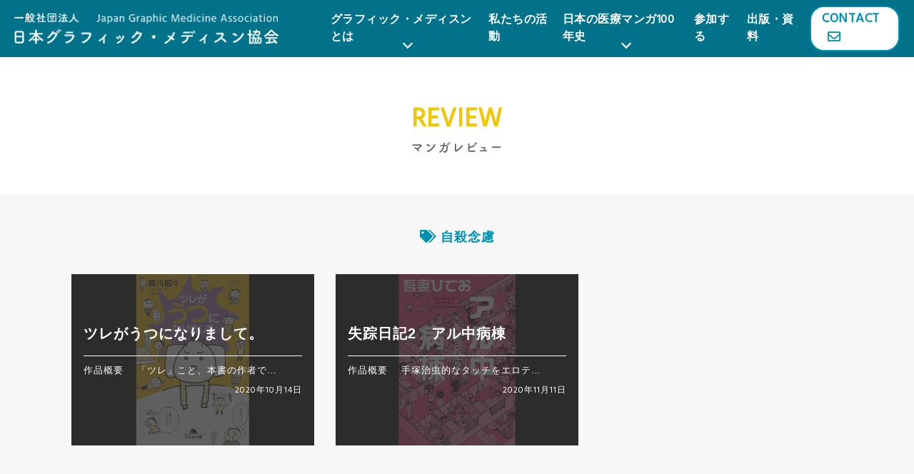

--- FILE ---
content_type: text/html; charset=UTF-8
request_url: https://graphicmedicine.jp/review_keyword/%E8%87%AA%E6%AE%BA%E5%BF%B5%E6%85%AE/
body_size: 25091
content:
<!doctype html>
<!--[if lt IE 7]> <html class="ie6 oldie"> <![endif]-->
<!--[if IE 7]>    <html class="ie7 oldie"> <![endif]-->
<!--[if IE 8]>    <html class="ie8 oldie"> <![endif]-->
<!--[if gt IE 8]><!-->
<html lang="ja">
<!--<![endif]-->
<head>
<meta charset="UTF-8">
<meta name="viewport" content="width=device-width, initial-scale=1">
	<meta name="description" content="Japan Graphic Medicine Association">	
		
<meta name="keywords" content="グラフィック・メディスン,日本の医療マンガ50年史 医療マンガレビュー,Medical Manga, 「医療マンガ」への招待,GMな人びと">
<title>
			日本の医療マンガ50年史 医療マンガレビュー｜自殺念慮 | 一般社団法人日本グラフィック・メディスン協会		</title>
<link href="https://graphicmedicine.jp/wp-content/themes/graphic_medicine/style.css" rel="stylesheet" type="text/css"　media="(-webkit-min-device-pixel-ratio: 2)">
<link rel="shortcut icon" href="images/favicon.ico" />
<!--[if lt IE 9]>
<script src="//html5shiv.googlecode.com/svn/trunk/html5.js"></script>
<![endif]-->  
<script>
  (function(d) {
    var config = {
      kitId: 'uja7vgk',
      scriptTimeout: 3000,
      async: true
    },
    h=d.documentElement,t=setTimeout(function(){h.className=h.className.replace(/\bwf-loading\b/g,"")+" wf-inactive";},config.scriptTimeout),tk=d.createElement("script"),f=false,s=d.getElementsByTagName("script")[0],a;h.className+=" wf-loading";tk.src='https://use.typekit.net/'+config.kitId+'.js';tk.async=true;tk.onload=tk.onreadystatechange=function(){a=this.readyState;if(f||a&&a!="complete"&&a!="loaded")return;f=true;clearTimeout(t);try{Typekit.load(config)}catch(e){}};s.parentNode.insertBefore(tk,s)
  })(document);
</script>
	
<!-- Global site tag (gtag.js) - Google Analytics -->
<script async src="https://www.googletagmanager.com/gtag/js?id=G-8MPW1T6N95"></script>
<script>
  window.dataLayer = window.dataLayer || [];
  function gtag(){dataLayer.push(arguments);}
  gtag('js', new Date());

  gtag('config', 'G-8MPW1T6N95');
</script>	
<script async src="https://pagead2.googlesyndication.com/pagead/js/adsbygoogle.js?client=ca-pub-6240806941565721" crossorigin="anonymous"></script>
 <meta name='robots' content='max-image-preview:large' />
<link rel='dns-prefetch' href='//static.addtoany.com' />
<link rel="alternate" type="application/rss+xml" title="一般社団法人日本グラフィック・メディスン協会 &raquo; 自殺念慮 レビューキーワード のフィード" href="https://graphicmedicine.jp/review_keyword/%e8%87%aa%e6%ae%ba%e5%bf%b5%e6%85%ae/feed/" />
<script type="text/javascript">
window._wpemojiSettings = {"baseUrl":"https:\/\/s.w.org\/images\/core\/emoji\/14.0.0\/72x72\/","ext":".png","svgUrl":"https:\/\/s.w.org\/images\/core\/emoji\/14.0.0\/svg\/","svgExt":".svg","source":{"concatemoji":"https:\/\/graphicmedicine.jp\/wp-includes\/js\/wp-emoji-release.min.js?ver=6.1.9"}};
/*! This file is auto-generated */
!function(e,a,t){var n,r,o,i=a.createElement("canvas"),p=i.getContext&&i.getContext("2d");function s(e,t){var a=String.fromCharCode,e=(p.clearRect(0,0,i.width,i.height),p.fillText(a.apply(this,e),0,0),i.toDataURL());return p.clearRect(0,0,i.width,i.height),p.fillText(a.apply(this,t),0,0),e===i.toDataURL()}function c(e){var t=a.createElement("script");t.src=e,t.defer=t.type="text/javascript",a.getElementsByTagName("head")[0].appendChild(t)}for(o=Array("flag","emoji"),t.supports={everything:!0,everythingExceptFlag:!0},r=0;r<o.length;r++)t.supports[o[r]]=function(e){if(p&&p.fillText)switch(p.textBaseline="top",p.font="600 32px Arial",e){case"flag":return s([127987,65039,8205,9895,65039],[127987,65039,8203,9895,65039])?!1:!s([55356,56826,55356,56819],[55356,56826,8203,55356,56819])&&!s([55356,57332,56128,56423,56128,56418,56128,56421,56128,56430,56128,56423,56128,56447],[55356,57332,8203,56128,56423,8203,56128,56418,8203,56128,56421,8203,56128,56430,8203,56128,56423,8203,56128,56447]);case"emoji":return!s([129777,127995,8205,129778,127999],[129777,127995,8203,129778,127999])}return!1}(o[r]),t.supports.everything=t.supports.everything&&t.supports[o[r]],"flag"!==o[r]&&(t.supports.everythingExceptFlag=t.supports.everythingExceptFlag&&t.supports[o[r]]);t.supports.everythingExceptFlag=t.supports.everythingExceptFlag&&!t.supports.flag,t.DOMReady=!1,t.readyCallback=function(){t.DOMReady=!0},t.supports.everything||(n=function(){t.readyCallback()},a.addEventListener?(a.addEventListener("DOMContentLoaded",n,!1),e.addEventListener("load",n,!1)):(e.attachEvent("onload",n),a.attachEvent("onreadystatechange",function(){"complete"===a.readyState&&t.readyCallback()})),(e=t.source||{}).concatemoji?c(e.concatemoji):e.wpemoji&&e.twemoji&&(c(e.twemoji),c(e.wpemoji)))}(window,document,window._wpemojiSettings);
</script>
<style type="text/css">
img.wp-smiley,
img.emoji {
	display: inline !important;
	border: none !important;
	box-shadow: none !important;
	height: 1em !important;
	width: 1em !important;
	margin: 0 0.07em !important;
	vertical-align: -0.1em !important;
	background: none !important;
	padding: 0 !important;
}
</style>
	<link rel='stylesheet' id='classic-theme-styles-css' href='https://graphicmedicine.jp/wp-includes/css/classic-themes.min.css?ver=1' type='text/css' media='all' />
<style id='global-styles-inline-css' type='text/css'>
body{--wp--preset--color--black: #000000;--wp--preset--color--cyan-bluish-gray: #abb8c3;--wp--preset--color--white: #ffffff;--wp--preset--color--pale-pink: #f78da7;--wp--preset--color--vivid-red: #cf2e2e;--wp--preset--color--luminous-vivid-orange: #ff6900;--wp--preset--color--luminous-vivid-amber: #fcb900;--wp--preset--color--light-green-cyan: #7bdcb5;--wp--preset--color--vivid-green-cyan: #00d084;--wp--preset--color--pale-cyan-blue: #8ed1fc;--wp--preset--color--vivid-cyan-blue: #0693e3;--wp--preset--color--vivid-purple: #9b51e0;--wp--preset--gradient--vivid-cyan-blue-to-vivid-purple: linear-gradient(135deg,rgba(6,147,227,1) 0%,rgb(155,81,224) 100%);--wp--preset--gradient--light-green-cyan-to-vivid-green-cyan: linear-gradient(135deg,rgb(122,220,180) 0%,rgb(0,208,130) 100%);--wp--preset--gradient--luminous-vivid-amber-to-luminous-vivid-orange: linear-gradient(135deg,rgba(252,185,0,1) 0%,rgba(255,105,0,1) 100%);--wp--preset--gradient--luminous-vivid-orange-to-vivid-red: linear-gradient(135deg,rgba(255,105,0,1) 0%,rgb(207,46,46) 100%);--wp--preset--gradient--very-light-gray-to-cyan-bluish-gray: linear-gradient(135deg,rgb(238,238,238) 0%,rgb(169,184,195) 100%);--wp--preset--gradient--cool-to-warm-spectrum: linear-gradient(135deg,rgb(74,234,220) 0%,rgb(151,120,209) 20%,rgb(207,42,186) 40%,rgb(238,44,130) 60%,rgb(251,105,98) 80%,rgb(254,248,76) 100%);--wp--preset--gradient--blush-light-purple: linear-gradient(135deg,rgb(255,206,236) 0%,rgb(152,150,240) 100%);--wp--preset--gradient--blush-bordeaux: linear-gradient(135deg,rgb(254,205,165) 0%,rgb(254,45,45) 50%,rgb(107,0,62) 100%);--wp--preset--gradient--luminous-dusk: linear-gradient(135deg,rgb(255,203,112) 0%,rgb(199,81,192) 50%,rgb(65,88,208) 100%);--wp--preset--gradient--pale-ocean: linear-gradient(135deg,rgb(255,245,203) 0%,rgb(182,227,212) 50%,rgb(51,167,181) 100%);--wp--preset--gradient--electric-grass: linear-gradient(135deg,rgb(202,248,128) 0%,rgb(113,206,126) 100%);--wp--preset--gradient--midnight: linear-gradient(135deg,rgb(2,3,129) 0%,rgb(40,116,252) 100%);--wp--preset--duotone--dark-grayscale: url('#wp-duotone-dark-grayscale');--wp--preset--duotone--grayscale: url('#wp-duotone-grayscale');--wp--preset--duotone--purple-yellow: url('#wp-duotone-purple-yellow');--wp--preset--duotone--blue-red: url('#wp-duotone-blue-red');--wp--preset--duotone--midnight: url('#wp-duotone-midnight');--wp--preset--duotone--magenta-yellow: url('#wp-duotone-magenta-yellow');--wp--preset--duotone--purple-green: url('#wp-duotone-purple-green');--wp--preset--duotone--blue-orange: url('#wp-duotone-blue-orange');--wp--preset--font-size--small: 13px;--wp--preset--font-size--medium: 20px;--wp--preset--font-size--large: 36px;--wp--preset--font-size--x-large: 42px;--wp--preset--spacing--20: 0.44rem;--wp--preset--spacing--30: 0.67rem;--wp--preset--spacing--40: 1rem;--wp--preset--spacing--50: 1.5rem;--wp--preset--spacing--60: 2.25rem;--wp--preset--spacing--70: 3.38rem;--wp--preset--spacing--80: 5.06rem;}:where(.is-layout-flex){gap: 0.5em;}body .is-layout-flow > .alignleft{float: left;margin-inline-start: 0;margin-inline-end: 2em;}body .is-layout-flow > .alignright{float: right;margin-inline-start: 2em;margin-inline-end: 0;}body .is-layout-flow > .aligncenter{margin-left: auto !important;margin-right: auto !important;}body .is-layout-constrained > .alignleft{float: left;margin-inline-start: 0;margin-inline-end: 2em;}body .is-layout-constrained > .alignright{float: right;margin-inline-start: 2em;margin-inline-end: 0;}body .is-layout-constrained > .aligncenter{margin-left: auto !important;margin-right: auto !important;}body .is-layout-constrained > :where(:not(.alignleft):not(.alignright):not(.alignfull)){max-width: var(--wp--style--global--content-size);margin-left: auto !important;margin-right: auto !important;}body .is-layout-constrained > .alignwide{max-width: var(--wp--style--global--wide-size);}body .is-layout-flex{display: flex;}body .is-layout-flex{flex-wrap: wrap;align-items: center;}body .is-layout-flex > *{margin: 0;}:where(.wp-block-columns.is-layout-flex){gap: 2em;}.has-black-color{color: var(--wp--preset--color--black) !important;}.has-cyan-bluish-gray-color{color: var(--wp--preset--color--cyan-bluish-gray) !important;}.has-white-color{color: var(--wp--preset--color--white) !important;}.has-pale-pink-color{color: var(--wp--preset--color--pale-pink) !important;}.has-vivid-red-color{color: var(--wp--preset--color--vivid-red) !important;}.has-luminous-vivid-orange-color{color: var(--wp--preset--color--luminous-vivid-orange) !important;}.has-luminous-vivid-amber-color{color: var(--wp--preset--color--luminous-vivid-amber) !important;}.has-light-green-cyan-color{color: var(--wp--preset--color--light-green-cyan) !important;}.has-vivid-green-cyan-color{color: var(--wp--preset--color--vivid-green-cyan) !important;}.has-pale-cyan-blue-color{color: var(--wp--preset--color--pale-cyan-blue) !important;}.has-vivid-cyan-blue-color{color: var(--wp--preset--color--vivid-cyan-blue) !important;}.has-vivid-purple-color{color: var(--wp--preset--color--vivid-purple) !important;}.has-black-background-color{background-color: var(--wp--preset--color--black) !important;}.has-cyan-bluish-gray-background-color{background-color: var(--wp--preset--color--cyan-bluish-gray) !important;}.has-white-background-color{background-color: var(--wp--preset--color--white) !important;}.has-pale-pink-background-color{background-color: var(--wp--preset--color--pale-pink) !important;}.has-vivid-red-background-color{background-color: var(--wp--preset--color--vivid-red) !important;}.has-luminous-vivid-orange-background-color{background-color: var(--wp--preset--color--luminous-vivid-orange) !important;}.has-luminous-vivid-amber-background-color{background-color: var(--wp--preset--color--luminous-vivid-amber) !important;}.has-light-green-cyan-background-color{background-color: var(--wp--preset--color--light-green-cyan) !important;}.has-vivid-green-cyan-background-color{background-color: var(--wp--preset--color--vivid-green-cyan) !important;}.has-pale-cyan-blue-background-color{background-color: var(--wp--preset--color--pale-cyan-blue) !important;}.has-vivid-cyan-blue-background-color{background-color: var(--wp--preset--color--vivid-cyan-blue) !important;}.has-vivid-purple-background-color{background-color: var(--wp--preset--color--vivid-purple) !important;}.has-black-border-color{border-color: var(--wp--preset--color--black) !important;}.has-cyan-bluish-gray-border-color{border-color: var(--wp--preset--color--cyan-bluish-gray) !important;}.has-white-border-color{border-color: var(--wp--preset--color--white) !important;}.has-pale-pink-border-color{border-color: var(--wp--preset--color--pale-pink) !important;}.has-vivid-red-border-color{border-color: var(--wp--preset--color--vivid-red) !important;}.has-luminous-vivid-orange-border-color{border-color: var(--wp--preset--color--luminous-vivid-orange) !important;}.has-luminous-vivid-amber-border-color{border-color: var(--wp--preset--color--luminous-vivid-amber) !important;}.has-light-green-cyan-border-color{border-color: var(--wp--preset--color--light-green-cyan) !important;}.has-vivid-green-cyan-border-color{border-color: var(--wp--preset--color--vivid-green-cyan) !important;}.has-pale-cyan-blue-border-color{border-color: var(--wp--preset--color--pale-cyan-blue) !important;}.has-vivid-cyan-blue-border-color{border-color: var(--wp--preset--color--vivid-cyan-blue) !important;}.has-vivid-purple-border-color{border-color: var(--wp--preset--color--vivid-purple) !important;}.has-vivid-cyan-blue-to-vivid-purple-gradient-background{background: var(--wp--preset--gradient--vivid-cyan-blue-to-vivid-purple) !important;}.has-light-green-cyan-to-vivid-green-cyan-gradient-background{background: var(--wp--preset--gradient--light-green-cyan-to-vivid-green-cyan) !important;}.has-luminous-vivid-amber-to-luminous-vivid-orange-gradient-background{background: var(--wp--preset--gradient--luminous-vivid-amber-to-luminous-vivid-orange) !important;}.has-luminous-vivid-orange-to-vivid-red-gradient-background{background: var(--wp--preset--gradient--luminous-vivid-orange-to-vivid-red) !important;}.has-very-light-gray-to-cyan-bluish-gray-gradient-background{background: var(--wp--preset--gradient--very-light-gray-to-cyan-bluish-gray) !important;}.has-cool-to-warm-spectrum-gradient-background{background: var(--wp--preset--gradient--cool-to-warm-spectrum) !important;}.has-blush-light-purple-gradient-background{background: var(--wp--preset--gradient--blush-light-purple) !important;}.has-blush-bordeaux-gradient-background{background: var(--wp--preset--gradient--blush-bordeaux) !important;}.has-luminous-dusk-gradient-background{background: var(--wp--preset--gradient--luminous-dusk) !important;}.has-pale-ocean-gradient-background{background: var(--wp--preset--gradient--pale-ocean) !important;}.has-electric-grass-gradient-background{background: var(--wp--preset--gradient--electric-grass) !important;}.has-midnight-gradient-background{background: var(--wp--preset--gradient--midnight) !important;}.has-small-font-size{font-size: var(--wp--preset--font-size--small) !important;}.has-medium-font-size{font-size: var(--wp--preset--font-size--medium) !important;}.has-large-font-size{font-size: var(--wp--preset--font-size--large) !important;}.has-x-large-font-size{font-size: var(--wp--preset--font-size--x-large) !important;}
.wp-block-navigation a:where(:not(.wp-element-button)){color: inherit;}
:where(.wp-block-columns.is-layout-flex){gap: 2em;}
.wp-block-pullquote{font-size: 1.5em;line-height: 1.6;}
</style>
<link rel='stylesheet' id='ctf_styles-css' href='https://graphicmedicine.jp/wp-content/plugins/custom-twitter-feeds/css/ctf-styles.min.css?ver=2.1.1' type='text/css' media='all' />
<link rel='stylesheet' id='addtoany-css' href='https://graphicmedicine.jp/wp-content/plugins/add-to-any/addtoany.min.css?ver=1.16' type='text/css' media='all' />
<script type='text/javascript' id='addtoany-core-js-before'>
window.a2a_config=window.a2a_config||{};a2a_config.callbacks=[];a2a_config.overlays=[];a2a_config.templates={};a2a_localize = {
	Share: "共有",
	Save: "ブックマーク",
	Subscribe: "購読",
	Email: "メール",
	Bookmark: "ブックマーク",
	ShowAll: "すべて表示する",
	ShowLess: "小さく表示する",
	FindServices: "サービスを探す",
	FindAnyServiceToAddTo: "追加するサービスを今すぐ探す",
	PoweredBy: "Powered by",
	ShareViaEmail: "メールでシェアする",
	SubscribeViaEmail: "メールで購読する",
	BookmarkInYourBrowser: "ブラウザにブックマーク",
	BookmarkInstructions: "このページをブックマークするには、 Ctrl+D または \u2318+D を押下。",
	AddToYourFavorites: "お気に入りに追加",
	SendFromWebOrProgram: "任意のメールアドレスまたはメールプログラムから送信",
	EmailProgram: "メールプログラム",
	More: "詳細&#8230;",
	ThanksForSharing: "共有ありがとうございます !",
	ThanksForFollowing: "フォローありがとうございます !"
};
</script>
<script type='text/javascript' async src='https://static.addtoany.com/menu/page.js' id='addtoany-core-js'></script>
<script type='text/javascript' src='https://graphicmedicine.jp/wp-includes/js/jquery/jquery.min.js?ver=3.6.1' id='jquery-core-js'></script>
<script type='text/javascript' src='https://graphicmedicine.jp/wp-includes/js/jquery/jquery-migrate.min.js?ver=3.3.2' id='jquery-migrate-js'></script>
<script type='text/javascript' async src='https://graphicmedicine.jp/wp-content/plugins/add-to-any/addtoany.min.js?ver=1.1' id='addtoany-jquery-js'></script>
<link rel="https://api.w.org/" href="https://graphicmedicine.jp/wp-json/" /><link rel="alternate" type="application/json" href="https://graphicmedicine.jp/wp-json/wp/v2/review_keyword/140" /><link rel="EditURI" type="application/rsd+xml" title="RSD" href="https://graphicmedicine.jp/xmlrpc.php?rsd" />
<link rel="wlwmanifest" type="application/wlwmanifest+xml" href="https://graphicmedicine.jp/wp-includes/wlwmanifest.xml" />
<meta name="generator" content="WordPress 6.1.9" />
		<script>
			document.documentElement.className = document.documentElement.className.replace( 'no-js', 'js' );
		</script>
				<style>
			.no-js img.lazyload { display: none; }
			figure.wp-block-image img.lazyloading { min-width: 150px; }
							.lazyload, .lazyloading { opacity: 0; }
				.lazyloaded {
					opacity: 1;
					transition: opacity 400ms;
					transition-delay: 0ms;
				}
					</style>
		<link rel="icon" href="https://graphicmedicine.jp/wp-content/uploads/2022/06/cropped-favicon-1-1-32x32.png" sizes="32x32" />
<link rel="icon" href="https://graphicmedicine.jp/wp-content/uploads/2022/06/cropped-favicon-1-1-192x192.png" sizes="192x192" />
<link rel="apple-touch-icon" href="https://graphicmedicine.jp/wp-content/uploads/2022/06/cropped-favicon-1-1-180x180.png" />
<meta name="msapplication-TileImage" content="https://graphicmedicine.jp/wp-content/uploads/2022/06/cropped-favicon-1-1-270x270.png" />
<link rel="alternate" type="application/rss+xml" title="RSS" href="https://graphicmedicine.jp/rsslatest.xml" />  </head>
  
 <body>
<div id="fb-root"></div><script async defer crossorigin="anonymous" src="https://connect.facebook.net/ja_JP/sdk.js#xfbml=1&version=v15.0" nonce="MDJ2Cq4N"></script>
	
<div id="page">

<div id="head" class="p-header">
  <header id="headBox" class="new-header" data-scroll-header> 
	  
     <div class="pclogo"><a href="https://graphicmedicine.jp/" title="一般社団法人日本グラフィック・メディスン協会 Japan Graphic Medicine Association"><img  alt="一般社団法人日本グラフィック・メディスン協会 Japan Graphic Medicine Association" data-src="https://graphicmedicine.jp/wp-content/themes/graphic_medicine/images/logo.png" class="lazyload" src="[data-uri]"><noscript><img src="https://graphicmedicine.jp/wp-content/themes/graphic_medicine/images/logo.png" alt="一般社団法人日本グラフィック・メディスン協会 Japan Graphic Medicine Association"></noscript></a></div>

	  
	  
   	   	<div class="navi">
   	   	<nav id="nav-wrap">                            
				<ul class="main-navigation">
					<li class="dropdown main-navigation__item"><a href="#" title="Graphic Medicine">グラフィック・メディスンとは</a>
					<ul class="child-navigation">
												<li class="child-navigation__item"><a href="https://graphicmedicine.jp/#anchor01">当会の目指すこと</a></li>
							<li class="child-navigation__item"><a href="https://graphicmedicine.jp/#anchor02">グラフィック・メディスンについて</a></li>
							<li class="child-navigation__item"><a href="https://graphicmedicine.jp/#anchor03">登録商標について</a></li>
													</ul>
					</li>
					<li class="main-navigation__item"><a href="https://graphicmedicine.jp/activity/" data-scroll title="Activity">私たちの活動</a></li>
					<li class="dropdown main-navigation__item"><a href="https://graphicmedicine.jp/projects/manga_review/">日本の医療マンガ100年史</a>
					<ul class="child-navigation">
						<li class="child-navigation__item"><a href="https://graphicmedicine.jp/projects/manga_review/">
                        <span>日本の医療マンガの<br class="u-sp_none">変遷を振り返る</span>
                        日本の医療マンガ100年史</a></li>
						</ul>
					
					</li>
					<li class="main-navigation__item"><a href="https://graphicmedicine.jp/interview">参加する</a></li>			
					<li class="main-navigation__item"><a href="https://graphicmedicine.jp/publication">出版・資料</a></li>
					<li class="contact_navi"><a href="https://graphicmedicine.jp/#contact" title="Contact">Contact<i class="far fa-envelope"></i></a></li>					
				</ul>
			</nav>
		<a class="menu-toggle" href=".."><span>Menu</span></a>
	  </div>
  </header>
</div> 
<section class="page-cotainer">

	<h2>Review<br><span>マンガレビュー</span></h2>
    <article class="list_page">
    <div class="container">
    	<h2 class="cateTtl"><i class="fas fa-tags"></i> 自殺念慮</h2>
   	<ul class="row">
  		<li class="col-lg-4 col-sm-6">
			<a href="https://graphicmedicine.jp/manga_review/tsurega-utsuni-narimashite/">
			<figure>
			<img width="660" height="1000"   alt="ツレがうつになりまして。" decoding="async" loading="lazy" data-srcset="https://graphicmedicine.jp/wp-content/uploads/2020/10/ツレがうつになりまして。.jpg 660w, https://graphicmedicine.jp/wp-content/uploads/2020/10/ツレがうつになりまして。-198x300.jpg 198w, https://graphicmedicine.jp/wp-content/uploads/2020/10/ツレがうつになりまして。-768x1164.jpg 768w, https://graphicmedicine.jp/wp-content/uploads/2020/10/ツレがうつになりまして。-1013x1536.jpg 1013w"  data-src="https://graphicmedicine.jp/wp-content/uploads/2020/10/ツレがうつになりまして。.jpg" data-sizes="(max-width: 660px) 100vw, 660px" class="attachment-post-thumbnail size-post-thumbnail wp-post-image lazyload" src="[data-uri]" /><noscript><img width="660" height="1000" src="https://graphicmedicine.jp/wp-content/uploads/2020/10/ツレがうつになりまして。.jpg" class="attachment-post-thumbnail size-post-thumbnail wp-post-image" alt="ツレがうつになりまして。" decoding="async" loading="lazy" srcset="https://graphicmedicine.jp/wp-content/uploads/2020/10/ツレがうつになりまして。.jpg 660w, https://graphicmedicine.jp/wp-content/uploads/2020/10/ツレがうつになりまして。-198x300.jpg 198w, https://graphicmedicine.jp/wp-content/uploads/2020/10/ツレがうつになりまして。-768x1164.jpg 768w, https://graphicmedicine.jp/wp-content/uploads/2020/10/ツレがうつになりまして。-1013x1536.jpg 1013w" sizes="(max-width: 660px) 100vw, 660px" /></noscript>			<figcaption>
			<div class="captionTxt">
			<h3>ツレがうつになりまして。</h3>
				<p>作品概要
　「ツレ」こと、本書の作者で…<br>
					<time>2020年10月14日</time></p>
				</div>
			</figcaption>
			</figure>
			</a>
		</li>
  		<li class="col-lg-4 col-sm-6">
			<a href="https://graphicmedicine.jp/manga_review/shissou_nikki2/">
			<figure>
			<img width="679" height="1000"   alt="失踪日記2アル中病棟" decoding="async" loading="lazy" data-srcset="https://graphicmedicine.jp/wp-content/uploads/2020/11/失踪日記2_アル中病棟.png 679w, https://graphicmedicine.jp/wp-content/uploads/2020/11/失踪日記2_アル中病棟-204x300.png 204w"  data-src="https://graphicmedicine.jp/wp-content/uploads/2020/11/失踪日記2_アル中病棟.png" data-sizes="(max-width: 679px) 100vw, 679px" class="attachment-post-thumbnail size-post-thumbnail wp-post-image lazyload" src="[data-uri]" /><noscript><img width="679" height="1000" src="https://graphicmedicine.jp/wp-content/uploads/2020/11/失踪日記2_アル中病棟.png" class="attachment-post-thumbnail size-post-thumbnail wp-post-image" alt="失踪日記2アル中病棟" decoding="async" loading="lazy" srcset="https://graphicmedicine.jp/wp-content/uploads/2020/11/失踪日記2_アル中病棟.png 679w, https://graphicmedicine.jp/wp-content/uploads/2020/11/失踪日記2_アル中病棟-204x300.png 204w" sizes="(max-width: 679px) 100vw, 679px" /></noscript>			<figcaption>
			<div class="captionTxt">
			<h3>失踪日記2　アル中病棟</h3>
				<p>作品概要
　手塚治虫的なタッチをエロテ…<br>
					<time>2020年11月11日</time></p>
				</div>
			</figcaption>
			</figure>
			</a>
		</li>
  						   </ul>
	   
	</div>	
	</article>
   		<div class="container"><a class="listBtn" href="https://graphicmedicine.jp/projects/manga_review/">レビュー一覧へ戻る<i class="fas fa-arrow-circle-up"></i></a></div>

	   	</section>   
<section class="sidebar">
<div class="container">
<div class="row">
<div class="col-lg-6 col-md-12">	   
<h3 class="sideh3"><i class="far fa-calendar-alt"></i>新着記事</h3>
<ul>
<li><a href="https://graphicmedicine.jp/manga_review/seishinka_byoutou/">精神科病棟の青春 ――あるいは高校時代の特別な１年間について</a></li>
<li><a href="https://graphicmedicine.jp/manga_review/ouno_byoushitsu/">王の病室</a></li>
<li><a href="https://graphicmedicine.jp/manga_review/dr-eggs/">Dr. Eggs ドクターエッグス</a></li>
<li><a href="https://graphicmedicine.jp/manga_review/utsupan/">ウツパン―消えてしまいたくて、たまらない</a></li>
<li><a href="https://graphicmedicine.jp/manga_review/ottoga_watashiwo_wasureruhimade/">夫がわたしを忘れる日まで</a></li>
<li><a href="https://graphicmedicine.jp/manga_review/hihukai_derupon/">皮膚科医デルぽんのデルマ医は見た!!</a></li>
<li><a href="https://graphicmedicine.jp/manga_review/makkigan_demo_genkidesu/">末期ガンでも元気です――38歳エロ漫画家、大腸ガンになる</a></li>
<li><a href="https://graphicmedicine.jp/manga_review/chugakusei_mangaka/">学校に行けなかった中学生が漫画家になるまで<br>――起立性調節障害とわたし</a></li>
<li><a href="https://graphicmedicine.jp/manga_review/bitter-end-roll/">ビターエンドロール――竜巳病院医療ソーシャルワーカーの記録</a></li>
<li><a href="https://graphicmedicine.jp/manga_review/nurse_ha_darewoaishiteru/">ナースは誰を愛してる？</a></li>
<li><a href="https://graphicmedicine.jp/manga_review/lissa-a-story-about-medical-promise-friendship-and-revolution/">『Lissa: A Story About Medical Promise, Friendship, and Revolution』<br> 『リッサ――医療の約束、友情、そして革命の物語』未訳</a></li>
<li><a href="https://graphicmedicine.jp/manga_review/gender-queer-a-memoir/">『Gender Queer: A Memoir』 <br>『ジェンダー・クイア――ある回想録』未訳</a></li>
<li><a href="https://graphicmedicine.jp/manga_review/becoming-unbecoming/">『Becoming Unbecoming』 <br>『無作法になること』未訳</a></li>
<li><a href="https://graphicmedicine.jp/manga_review/hey-kiddo-how-i-lost-my-mother-found-my-father-and-dealt-with-family-addiction/">『Hey, Kiddo: How I Lost My Mother, Found My Father, and Dealt with Family Addiction』 <br>『やあ、君 ――僕はいかにして母を喪い、父を見出し、家族の依存症に向きあったか』未訳</a></li>
<li><a href="https://graphicmedicine.jp/manga_review/lighter-than-my-shadow/">『Lighter Than My Shadow』<br> 『影よりも軽い』未訳</a></li>
<li><a href="https://graphicmedicine.jp/manga_review/mishadra/">『Mis(h)adra』<br> 『ミシャドラ――てんかん患者の認識世界』未訳</a></li>
<li><a href="https://graphicmedicine.jp/manga_review/hole-in-the-heartbringing-up-beth/">『Hole in the Heart：Bringing Up Beth』<br> 『心の穴――ダウン症の娘ベスを育てること』未訳</a></li>
<li><a href="https://graphicmedicine.jp/manga_review/smile/">『Smile』 <br>『スマイル』未訳</a></li>
<li><a href="https://graphicmedicine.jp/manga_review/billyme-youa-memoir-of-grief-and-recovery/">『Billy,Me &#038; You：A Memoir of Grief and Recovery』<br> 『ビリーとあなたと私――悲しみと回復をめぐる回想録』未訳</a></li>
<li><a href="https://graphicmedicine.jp/manga_review/rosalie-lightninga-graphic-memoir/">『Rosalie Lightning：A Graphic Memoir』 <br>『ロザリー――娘を亡くした夫婦をめぐる回想録』未訳</a></li>
</ul>
</div>

<div class="col-lg-6 col-md-12 keyword-list">
<h3 class="sideh3"><i class="fas fa-tags"></i>キーワード</h3>
<ul>
	<li class="cat-item cat-item-437"><a href="https://graphicmedicine.jp/review_keyword/%e3%80%8e%e3%83%96%e3%83%a9%e3%83%83%e3%82%af%e3%83%bb%e3%82%b8%e3%83%a3%e3%83%83%e3%82%af%e3%80%8f/">『ブラック・ジャック』</a>
</li>
	<li class="cat-item cat-item-193"><a href="https://graphicmedicine.jp/review_keyword/4%e3%82%b3%e3%83%9e/">4コマ</a>
</li>
	<li class="cat-item cat-item-204"><a href="https://graphicmedicine.jp/review_keyword/4%e3%82%b3%e3%83%9e%e3%83%9e%e3%83%b3%e3%82%ac/">4コママンガ</a>
</li>
	<li class="cat-item cat-item-422"><a href="https://graphicmedicine.jp/review_keyword/5%e5%b9%b4%e7%94%9f%e5%ad%98%e7%8e%87/">5年生存率</a>
</li>
	<li class="cat-item cat-item-36"><a href="https://graphicmedicine.jp/review_keyword/adhd/">ADHD</a>
</li>
	<li class="cat-item cat-item-417"><a href="https://graphicmedicine.jp/review_keyword/adhd%ef%bc%88%e6%b3%a8%e6%84%8f%e6%ac%a0%e9%99%a5%e3%83%bb%e5%a4%9a%e5%8b%95%e6%80%a7%e9%9a%9c%e5%ae%b3%ef%bc%89/">ADHD（注意欠陥・多動性障害）</a>
</li>
	<li class="cat-item cat-item-360"><a href="https://graphicmedicine.jp/review_keyword/aids/">AIDS</a>
</li>
	<li class="cat-item cat-item-90"><a href="https://graphicmedicine.jp/review_keyword/als/">ALS</a>
</li>
	<li class="cat-item cat-item-313"><a href="https://graphicmedicine.jp/review_keyword/ccu%ef%bc%88%e5%86%a0%e7%8a%b6%e5%8b%95%e8%84%88%e7%96%be%e6%82%a3%e9%9b%86%e4%b8%ad%e6%b2%bb%e7%99%82%e5%ae%a4%ef%bc%89/">CCU（冠状動脈疾患集中治療室）</a>
</li>
	<li class="cat-item cat-item-558"><a href="https://graphicmedicine.jp/review_keyword/covid-19/">COVID-19</a>
</li>
	<li class="cat-item cat-item-427"><a href="https://graphicmedicine.jp/review_keyword/dmat/">DMAT</a>
</li>
	<li class="cat-item cat-item-155"><a href="https://graphicmedicine.jp/review_keyword/hiv/">HIV</a>
</li>
	<li class="cat-item cat-item-567"><a href="https://graphicmedicine.jp/review_keyword/hiv%ef%bc%8f%e3%82%a8%e3%82%a4%e3%82%ba%e3%82%b1%e3%82%a2%e7%97%85%e6%a3%9f%e3%81%ae%e7%9c%8b%e8%ad%b7/">HIV／エイズケア病棟の看護</a>
</li>
	<li class="cat-item cat-item-402"><a href="https://graphicmedicine.jp/review_keyword/l%e3%83%bb%e3%83%89%e3%83%bc%e3%83%91/">L・ドーパ</a>
</li>
	<li class="cat-item cat-item-535"><a href="https://graphicmedicine.jp/review_keyword/nicu/">NICU</a>
</li>
	<li class="cat-item cat-item-238"><a href="https://graphicmedicine.jp/review_keyword/nicu%ef%bc%88%e6%96%b0%e7%94%9f%e5%85%90%e9%9b%86%e4%b8%ad%e6%b2%bb%e7%99%82%e5%ae%a4%ef%bc%89/">NICU（新生児集中治療室）</a>
</li>
	<li class="cat-item cat-item-478"><a href="https://graphicmedicine.jp/review_keyword/notes%ef%bc%88natural-orifice-translumenal-endoscopic-surgery%ef%bc%89/">NOTES（Natural Orifice Translumenal Endoscopic Surgery）</a>
</li>
	<li class="cat-item cat-item-92"><a href="https://graphicmedicine.jp/review_keyword/qol%ef%bc%88%e3%82%af%e3%82%aa%e3%83%aa%e3%83%86%e3%82%a3%e3%83%bb%e3%82%aa%e3%83%96%e3%83%bb%e3%83%a9%e3%82%a4%e3%83%95%ef%bc%89/">QOL（クオリティ・オブ・ライフ）</a>
</li>
	<li class="cat-item cat-item-492"><a href="https://graphicmedicine.jp/review_keyword/qol%ef%bc%88%e3%82%af%e3%82%aa%e3%83%aa%e3%83%86%e3%82%a3%e3%82%aa%e3%83%96%e3%83%a9%e3%82%a4%e3%83%95%ef%bc%89/">QOL（クオリティオブライフ）</a>
</li>
	<li class="cat-item cat-item-445"><a href="https://graphicmedicine.jp/review_keyword/sexual-and-reproductive-health-and-rights/">sexual and reproductive health and rights</a>
</li>
	<li class="cat-item cat-item-526"><a href="https://graphicmedicine.jp/review_keyword/sf%ef%bc%88%e3%82%bf%e3%82%a4%e3%83%a0%e3%83%af%e3%83%bc%e3%83%97%ef%bc%89/">SF（タイムワープ）</a>
</li>
	<li class="cat-item cat-item-500"><a href="https://graphicmedicine.jp/review_keyword/sils%ef%bc%88%e3%82%b7%e3%83%b3%e3%82%b0%e3%83%ab%e3%83%bb%e3%82%a4%e3%83%b3%e3%82%b7%e3%82%b8%e3%83%a7%e3%83%b3%e3%83%bb%e3%83%a9%e3%83%91%e3%83%ad%e3%82%b9%e3%82%b3%e3%83%94%e3%83%83%e3%82%af/">SILS（シングル・インシジョン・ラパロスコピック・サージェリー）</a>
</li>
	<li class="cat-item cat-item-209"><a href="https://graphicmedicine.jp/review_keyword/web%e9%9b%86%e5%ae%a2/">Web集客</a>
</li>
	<li class="cat-item cat-item-589"><a href="https://graphicmedicine.jp/review_keyword/woc%e7%9c%8b%e8%ad%b7%e5%b8%ab%ef%bc%88%e7%9a%ae%e8%86%9a%e3%83%bb%e6%8e%92%e6%b3%84%e3%82%b1%e3%82%a2%e8%aa%8d%e5%ae%9a%e7%9c%8b%e8%ad%b7%e5%b8%ab%ef%bc%89/">WOC看護師（皮膚・排泄ケア認定看護師）</a>
</li>
	<li class="cat-item cat-item-261"><a href="https://graphicmedicine.jp/review_keyword/%e3%82%a2%e3%82%a6%e3%82%bf%e3%83%bc%e3%83%9e%e3%83%83%e3%82%b9%e3%83%ab/">アウターマッスル</a>
</li>
	<li class="cat-item cat-item-325"><a href="https://graphicmedicine.jp/review_keyword/%e3%82%a2%e3%82%a6%e3%83%88%e3%83%96%e3%83%ac%e3%82%a4%e3%82%af/">アウトブレイク</a>
</li>
	<li class="cat-item cat-item-66"><a href="https://graphicmedicine.jp/review_keyword/%e3%82%a2%e3%82%b9%e3%83%9a%e3%83%ab%e3%82%ac%e3%83%bc%e7%97%87%e5%80%99%e7%be%a4/">アスペルガー症候群</a>
</li>
	<li class="cat-item cat-item-272"><a href="https://graphicmedicine.jp/review_keyword/%e3%82%a2%e3%83%8a%e3%83%9c%e3%83%aa%e3%83%83%e3%82%af%e3%82%b9%e3%83%86%e3%83%ad%e3%82%a4%e3%83%89/">アナボリックステロイド</a>
</li>
	<li class="cat-item cat-item-350"><a href="https://graphicmedicine.jp/review_keyword/%e3%82%a2%e3%83%8b%e3%83%9e%e3%83%ab%e3%82%bb%e3%83%a9%e3%83%94%e3%83%bc/">アニマルセラピー</a>
</li>
	<li class="cat-item cat-item-35"><a href="https://graphicmedicine.jp/review_keyword/%e3%82%a2%e3%83%ab%e3%82%b3%e3%83%bc%e3%83%ab%e4%be%9d%e5%ad%98%e7%97%87/">アルコール依存症</a>
</li>
	<li class="cat-item cat-item-195"><a href="https://graphicmedicine.jp/review_keyword/%e3%82%a2%e3%83%ab%e3%82%b3%e3%83%bc%e3%83%ab%e4%be%9d%e5%ad%98%e7%97%87%e5%85%a5%e9%99%a2%e6%b2%bb%e7%99%82/">アルコール依存症入院治療</a>
</li>
	<li class="cat-item cat-item-33"><a href="https://graphicmedicine.jp/review_keyword/%e3%82%a2%e3%83%ab%e3%82%b3%e3%83%bc%e3%83%ab%e6%80%a7%e6%80%a5%e6%80%a7%e8%86%b5%e7%82%8e/">アルコール性急性膵炎</a>
</li>
	<li class="cat-item cat-item-82"><a href="https://graphicmedicine.jp/review_keyword/%e3%82%a2%e3%83%ab%e3%83%84%e3%83%8f%e3%82%a4%e3%83%9e%e3%83%bc/">アルツハイマー</a>
</li>
	<li class="cat-item cat-item-486"><a href="https://graphicmedicine.jp/review_keyword/%e3%82%a4%e3%83%b3%e3%82%b7%e3%83%a5%e3%83%aa%e3%83%8e%e3%83%bc%e3%83%9e/">インシュリノーマ</a>
</li>
	<li class="cat-item cat-item-262"><a href="https://graphicmedicine.jp/review_keyword/%e3%82%a4%e3%83%b3%e3%83%8a%e3%83%bc%e3%83%9e%e3%83%83%e3%82%b9%e3%83%ab/">インナーマッスル</a>
</li>
	<li class="cat-item cat-item-49"><a href="https://graphicmedicine.jp/review_keyword/%e3%82%a4%e3%83%b3%e3%83%8f%e3%83%b3%e3%83%89/">インハンド</a>
</li>
	<li class="cat-item cat-item-268"><a href="https://graphicmedicine.jp/review_keyword/%e3%82%a4%e3%83%b3%e3%83%97%e3%83%a9%e3%83%b3%e3%83%88/">インプラント</a>
</li>
	<li class="cat-item cat-item-298"><a href="https://graphicmedicine.jp/review_keyword/%e3%82%a4%e3%83%b3%e3%83%95%e3%83%ab%e3%82%a8%e3%83%b3%e3%82%b6/">インフルエンザ</a>
</li>
	<li class="cat-item cat-item-196"><a href="https://graphicmedicine.jp/review_keyword/%e3%81%86%e3%81%a4/">うつ</a>
</li>
	<li class="cat-item cat-item-136"><a href="https://graphicmedicine.jp/review_keyword/%e3%81%86%e3%81%a4%e7%97%85/">うつ病</a>
</li>
	<li class="cat-item cat-item-590"><a href="https://graphicmedicine.jp/review_keyword/%e3%82%a8%e3%83%bc%e3%83%a9%e3%82%b9%e3%83%bb%e3%83%80%e3%83%b3%e3%83%ad%e3%82%b9%e7%97%87%e5%80%99%e7%be%a4/">エーラス・ダンロス症候群</a>
</li>
	<li class="cat-item cat-item-124"><a href="https://graphicmedicine.jp/review_keyword/%e3%82%a8%e3%82%a4%e3%82%ba/">エイズ</a>
</li>
	<li class="cat-item cat-item-362"><a href="https://graphicmedicine.jp/review_keyword/%e3%82%a8%e3%82%a4%e3%82%ba%e3%82%a6%e3%82%a4%e3%83%ab%e3%82%b9/">エイズウイルス</a>
</li>
	<li class="cat-item cat-item-68"><a href="https://graphicmedicine.jp/review_keyword/%e3%82%a8%e3%82%b3%e3%83%a9%e3%83%aa%e3%82%a2/">エコラリア</a>
</li>
	<li class="cat-item cat-item-106"><a href="https://graphicmedicine.jp/review_keyword/%e3%82%a8%e3%82%b9%e3%82%b3%e3%83%bc%e3%83%88%e3%83%bb%e3%83%8a%e3%83%bc%e3%82%b9/">エスコート・ナース</a>
</li>
	<li class="cat-item cat-item-37"><a href="https://graphicmedicine.jp/review_keyword/%e3%82%a8%e3%83%83%e3%82%bb%e3%82%a4%e3%83%9e%e3%83%b3%e3%82%ac/">エッセイマンガ</a>
</li>
	<li class="cat-item cat-item-324"><a href="https://graphicmedicine.jp/review_keyword/%e3%82%a8%e3%83%9c%e3%83%a9%e5%87%ba%e8%a1%80%e7%86%b1/">エボラ出血熱</a>
</li>
	<li class="cat-item cat-item-323"><a href="https://graphicmedicine.jp/review_keyword/%e3%82%a8%e3%83%9e%e3%83%bc%e3%82%b8%e3%83%b3%e3%82%b0%e3%82%a6%e3%82%a4%e3%83%ab%e3%82%b9/">エマージングウイルス</a>
</li>
	<li class="cat-item cat-item-276"><a href="https://graphicmedicine.jp/review_keyword/%e3%82%aa%e3%83%bc%e3%83%90%e3%83%bc%e3%83%a6%e3%83%bc%e3%82%b9%e3%82%b7%e3%83%b3%e3%83%89%e3%83%ad%e3%83%bc%e3%83%a0/">オーバーユースシンドローム</a>
</li>
	<li class="cat-item cat-item-275"><a href="https://graphicmedicine.jp/review_keyword/%e3%82%aa%e3%82%b9%e3%82%b0%e3%83%83%e3%83%89%e3%83%bb%e3%82%b7%e3%83%a5%e3%83%a9%e3%83%83%e3%83%86%e3%83%ab%e7%97%85/">オスグッド・シュラッテル病</a>
</li>
	<li class="cat-item cat-item-299"><a href="https://graphicmedicine.jp/review_keyword/%e3%81%8a%e8%96%ac%e6%89%8b%e5%b8%b3/">お薬手帳</a>
</li>
	<li class="cat-item cat-item-508"><a href="https://graphicmedicine.jp/review_keyword/%e3%82%ab%e3%82%a6%e3%83%b3%e3%82%bb%e3%83%aa%e3%83%b3%e3%82%b0/">カウンセリング</a>
</li>
	<li class="cat-item cat-item-286"><a href="https://graphicmedicine.jp/review_keyword/%e3%82%ab%e3%83%9f%e3%83%b3%e3%82%b0%e3%82%a2%e3%82%a6%e3%83%88/">カミングアウト</a>
</li>
	<li class="cat-item cat-item-359"><a href="https://graphicmedicine.jp/review_keyword/%e3%82%ab%e3%83%aa%e3%83%8b%e8%82%ba%e7%82%8e/">カリニ肺炎</a>
</li>
	<li class="cat-item cat-item-27"><a href="https://graphicmedicine.jp/review_keyword/%e3%81%8c%e3%82%93/">がん</a>
</li>
	<li class="cat-item cat-item-206"><a href="https://graphicmedicine.jp/review_keyword/%e3%82%ae%e3%83%a3%e3%82%b0/">ギャグ</a>
</li>
	<li class="cat-item cat-item-435"><a href="https://graphicmedicine.jp/review_keyword/%e3%82%ae%e3%83%a3%e3%82%b0%e3%83%9e%e3%83%b3%e3%82%ac/">ギャグマンガ</a>
</li>
	<li class="cat-item cat-item-409"><a href="https://graphicmedicine.jp/review_keyword/%e3%82%ae%e3%83%a9%e3%83%b3%e3%83%90%e3%83%ac%e3%83%bc%e7%97%87%e5%80%99%e7%be%a4/">ギランバレー症候群</a>
</li>
	<li class="cat-item cat-item-168"><a href="https://graphicmedicine.jp/review_keyword/%e3%82%b0%e3%83%bc%e3%82%bf%e3%83%a9%e7%97%85/">グータラ病</a>
</li>
	<li class="cat-item cat-item-584"><a href="https://graphicmedicine.jp/review_keyword/%e3%82%af%e3%82%a4%e3%82%a2%e3%83%bc/">クイアー</a>
</li>
	<li class="cat-item cat-item-200"><a href="https://graphicmedicine.jp/review_keyword/%e3%81%8f%e3%82%82%e8%86%9c%e4%b8%8b%e5%87%ba%e8%a1%80/">くも膜下出血</a>
</li>
	<li class="cat-item cat-item-265"><a href="https://graphicmedicine.jp/review_keyword/%e3%82%af%e3%83%a9%e3%83%83%e3%82%b7%e3%83%a5%e7%97%87%e5%80%99%e7%be%a4/">クラッシュ症候群</a>
</li>
	<li class="cat-item cat-item-566"><a href="https://graphicmedicine.jp/review_keyword/%e3%82%b0%e3%83%a9%e3%83%95%e3%82%a3%e3%83%83%e3%82%af%e3%83%bb%e3%83%a1%e3%83%87%e3%82%a3%e3%82%b9%e3%83%b3%e3%81%ae%e7%90%86%e8%ab%96%e3%81%a8%e5%ae%9f%e8%b7%b5/">グラフィック・メディスンの理論と実践</a>
</li>
	<li class="cat-item cat-item-368"><a href="https://graphicmedicine.jp/review_keyword/%e3%82%af%e3%83%aa%e3%82%aa%e8%a3%bd%e5%89%a4/">クリオ製剤</a>
</li>
	<li class="cat-item cat-item-208"><a href="https://graphicmedicine.jp/review_keyword/%e3%82%af%e3%83%aa%e3%83%8b%e3%83%83%e3%82%af%e9%81%8b%e5%96%b6/">クリニック運営</a>
</li>
	<li class="cat-item cat-item-94"><a href="https://graphicmedicine.jp/review_keyword/%e3%82%b0%e3%83%ab%e3%83%bc%e3%83%97%e3%82%bb%e3%83%a9%e3%83%94%e3%83%bc/">グループセラピー</a>
</li>
	<li class="cat-item cat-item-170"><a href="https://graphicmedicine.jp/review_keyword/%e3%82%b1%e3%83%bc%e3%82%b9%e3%83%af%e3%83%bc%e3%82%ab%e3%83%bc/">ケースワーカー</a>
</li>
	<li class="cat-item cat-item-468"><a href="https://graphicmedicine.jp/review_keyword/%e3%82%b3%e3%83%bc%e3%83%89%e3%83%96%e3%83%ab%e3%83%bc/">コードブルー</a>
</li>
	<li class="cat-item cat-item-18"><a href="https://graphicmedicine.jp/review_keyword/%e3%82%b3%e3%83%9f%e3%82%ab%e3%83%ab/">コミカル</a>
</li>
	<li class="cat-item cat-item-203"><a href="https://graphicmedicine.jp/review_keyword/%e3%82%b3%e3%83%a1%e3%83%87%e3%82%a3/">コメディ</a>
</li>
	<li class="cat-item cat-item-260"><a href="https://graphicmedicine.jp/review_keyword/%e3%82%b3%e3%83%b3%e3%83%87%e3%82%a3%e3%82%b7%e3%83%a7%e3%83%8b%e3%83%b3%e3%82%b0%e3%82%b3%e3%83%bc%e3%83%81/">コンディショニングコーチ</a>
</li>
	<li class="cat-item cat-item-266"><a href="https://graphicmedicine.jp/review_keyword/%e3%82%b3%e3%83%b3%e3%83%91%e3%83%bc%e3%83%88%e3%83%a1%e3%83%b3%e3%83%88%e7%97%87%e5%80%99%e7%be%a4/">コンパートメント症候群</a>
</li>
	<li class="cat-item cat-item-371"><a href="https://graphicmedicine.jp/review_keyword/%e3%82%b5%e3%82%a4%e3%83%88%e3%83%a1%e3%82%ac%e3%83%ad%e3%82%a6%e3%82%a4%e3%83%ab%e3%82%b9/">サイトメガロウイルス</a>
</li>
	<li class="cat-item cat-item-11"><a href="https://graphicmedicine.jp/review_keyword/%e3%82%b5%e3%82%b9%e3%83%9a%e3%83%b3%e3%82%b9/">サスペンス</a>
</li>
	<li class="cat-item cat-item-300"><a href="https://graphicmedicine.jp/review_keyword/%e3%82%b8%e3%82%a7%e3%83%8d%e3%83%aa%e3%83%83%e3%82%af/">ジェネリック</a>
</li>
	<li class="cat-item cat-item-230"><a href="https://graphicmedicine.jp/review_keyword/%e3%82%b8%e3%82%a7%e3%83%b3%e3%83%80%e3%83%bc/">ジェンダー</a>
</li>
	<li class="cat-item cat-item-342"><a href="https://graphicmedicine.jp/review_keyword/%e3%81%97%e3%81%8c%e3%81%bf%e3%81%a4%e3%81%8d/">しがみつき</a>
</li>
	<li class="cat-item cat-item-404"><a href="https://graphicmedicine.jp/review_keyword/%e3%82%b8%e3%82%b9%e3%82%ad%e3%83%8d%e3%82%b8%e3%82%a2%ef%bc%88%e4%b8%8d%e9%9a%8f%e6%84%8f%e9%81%8b%e5%8b%95%ef%bc%89/">ジスキネジア（不随意運動）</a>
</li>
	<li class="cat-item cat-item-52"><a href="https://graphicmedicine.jp/review_keyword/%e3%82%b7%e3%82%b9%e3%83%86%e3%83%a0/">システム</a>
</li>
	<li class="cat-item cat-item-399"><a href="https://graphicmedicine.jp/review_keyword/%e3%82%b8%e3%82%b9%e3%83%88%e3%83%8b%e3%82%a2/">ジストニア</a>
</li>
	<li class="cat-item cat-item-58"><a href="https://graphicmedicine.jp/review_keyword/%e3%82%b7%e3%82%b9%e3%83%97%e3%83%a9%e3%83%81%e3%83%b3/">シスプラチン</a>
</li>
	<li class="cat-item cat-item-47"><a href="https://graphicmedicine.jp/review_keyword/%e3%82%b7%e3%83%a3%e3%83%bc%e3%82%ac%e3%82%b9%e7%97%85/">シャーガス病</a>
</li>
	<li class="cat-item cat-item-295"><a href="https://graphicmedicine.jp/review_keyword/%e3%82%b8%e3%83%a7%e3%83%96%e3%82%b3%e3%83%bc%e3%83%81/">ジョブコーチ</a>
</li>
	<li class="cat-item cat-item-397"><a href="https://graphicmedicine.jp/review_keyword/%e3%82%b7%e3%83%b3%e3%83%a1%e3%83%88%e3%83%ac%e3%83%ab/">シンメトレル</a>
</li>
	<li class="cat-item cat-item-216"><a href="https://graphicmedicine.jp/review_keyword/%e3%82%b9%e3%83%bc%e3%83%91%e3%83%bc%e3%83%89%e3%82%af%e3%82%bf%e3%83%bc/">スーパードクター</a>
</li>
	<li class="cat-item cat-item-470"><a href="https://graphicmedicine.jp/review_keyword/%e3%82%b9%e3%82%bf%e3%83%b3%e3%83%80%e3%83%bc%e3%83%89%e3%83%97%e3%83%aa%e3%82%b3%e3%83%bc%e3%82%b7%e3%83%a7%e3%83%b3/">スタンダードプリコーション</a>
</li>
	<li class="cat-item cat-item-311"><a href="https://graphicmedicine.jp/review_keyword/%e3%82%b9%e3%83%86%e3%83%ad%e3%82%a4%e3%83%89/">ステロイド</a>
</li>
	<li class="cat-item cat-item-591"><a href="https://graphicmedicine.jp/review_keyword/%e3%82%b9%e3%83%88%e3%83%bc%e3%83%9e%ef%bc%88%e4%ba%ba%e5%b7%a5%e8%82%9b%e9%96%80%ef%bc%89/">ストーマ（人工肛門）</a>
</li>
	<li class="cat-item cat-item-138"><a href="https://graphicmedicine.jp/review_keyword/%e3%82%b9%e3%83%88%e3%83%ac%e3%82%b9/">ストレス</a>
</li>
	<li class="cat-item cat-item-394"><a href="https://graphicmedicine.jp/review_keyword/%e3%82%b9%e3%83%94%e3%83%bc%e3%83%81%e3%83%86%e3%83%a9%e3%83%94%e3%83%bc%ef%bc%88st%ef%bc%89/">スピーチテラピー（ST）</a>
</li>
	<li class="cat-item cat-item-249"><a href="https://graphicmedicine.jp/review_keyword/%e3%82%b9%e3%83%9d%e3%83%bc%e3%83%84%e3%83%89%e3%82%af%e3%82%bf%e3%83%bc/">スポーツドクター</a>
</li>
	<li class="cat-item cat-item-257"><a href="https://graphicmedicine.jp/review_keyword/%e3%82%b9%e3%83%9d%e3%83%bc%e3%83%84%e3%83%93%e3%82%b8%e3%83%a7%e3%83%b3/">スポーツビジョン</a>
</li>
	<li class="cat-item cat-item-250"><a href="https://graphicmedicine.jp/review_keyword/%e3%82%b9%e3%83%9d%e3%83%bc%e3%83%84%e5%82%b7%e5%ae%b3/">スポーツ傷害</a>
</li>
	<li class="cat-item cat-item-248"><a href="https://graphicmedicine.jp/review_keyword/%e3%82%b9%e3%83%9d%e3%83%bc%e3%83%84%e5%8c%bb/">スポーツ医</a>
</li>
	<li class="cat-item cat-item-599"><a href="https://graphicmedicine.jp/review_keyword/%e3%82%bb%e3%83%9f%e3%83%95%e3%82%a3%e3%82%af%e3%82%b7%e3%83%a7%e3%83%b3/">セミフィクション</a>
</li>
	<li class="cat-item cat-item-269"><a href="https://graphicmedicine.jp/review_keyword/%e3%83%80%e3%82%a4%e3%83%8a%e3%83%9f%e3%83%83%e3%82%af%e3%83%bb%e3%82%b7%e3%83%a5%e3%83%bc%e3%83%bb%e3%82%a4%e3%83%b3%e3%82%bd%e3%83%bc%e3%83%ab%ef%bc%88dsi%ef%bc%89/">ダイナミック・シュー・インソール（DSI）</a>
</li>
	<li class="cat-item cat-item-241"><a href="https://graphicmedicine.jp/review_keyword/%e3%83%80%e3%82%a6%e3%83%b3%e7%97%87/">ダウン症</a>
</li>
	<li class="cat-item cat-item-581"><a href="https://graphicmedicine.jp/review_keyword/%e3%83%80%e3%82%a6%e3%83%b3%e7%97%87%e5%80%99%e7%be%a4/">ダウン症候群</a>
</li>
	<li class="cat-item cat-item-308"><a href="https://graphicmedicine.jp/review_keyword/%e3%82%bf%e3%83%9f%e3%83%95%e3%83%ab/">タミフル</a>
</li>
	<li class="cat-item cat-item-332"><a href="https://graphicmedicine.jp/review_keyword/%e3%83%81%e3%83%bc%e3%83%a0%e5%8c%bb%e7%99%82/">チーム医療</a>
</li>
	<li class="cat-item cat-item-356"><a href="https://graphicmedicine.jp/review_keyword/%e3%83%81%e3%82%a7%e3%83%ab%e3%83%8e%e3%83%96%e3%82%a4%e3%83%aa%e5%8e%9f%e5%ad%90%e5%8a%9b%e7%99%ba%e9%9b%bb%e6%89%80%e7%88%86%e7%99%ba%e4%ba%8b%e6%95%85/">チェルノブイリ原子力発電所爆発事故</a>
</li>
	<li class="cat-item cat-item-143"><a href="https://graphicmedicine.jp/review_keyword/%e3%83%84%e3%82%a2%e3%83%bc%e3%83%8a%e3%83%bc%e3%82%b9/">ツアーナース</a>
</li>
	<li class="cat-item cat-item-167"><a href="https://graphicmedicine.jp/review_keyword/%e3%83%87%e3%82%a4%e3%82%b1%e3%82%a2/">デイケア</a>
</li>
	<li class="cat-item cat-item-51"><a href="https://graphicmedicine.jp/review_keyword/%e3%83%86%e3%83%ac%e3%83%93%e3%83%89%e3%83%a9%e3%83%9e/">テレビドラマ</a>
</li>
	<li class="cat-item cat-item-173"><a href="https://graphicmedicine.jp/review_keyword/%e3%81%a6%e3%82%93%e3%81%8b%e3%82%93/">てんかん</a>
</li>
	<li class="cat-item cat-item-423"><a href="https://graphicmedicine.jp/review_keyword/%e3%81%a6%e3%82%93%e3%81%8b%e3%82%93%e7%97%87%e7%8a%b6/">てんかん症状</a>
</li>
	<li class="cat-item cat-item-157"><a href="https://graphicmedicine.jp/review_keyword/%e3%83%88%e3%83%bc%e3%82%b7%e3%83%84/">トーシツ</a>
</li>
	<li class="cat-item cat-item-271"><a href="https://graphicmedicine.jp/review_keyword/%e3%83%89%e3%83%bc%e3%83%94%e3%83%b3%e3%82%b0/">ドーピング</a>
</li>
	<li class="cat-item cat-item-432"><a href="https://graphicmedicine.jp/review_keyword/%e3%83%89%e3%82%ad%e3%83%a5%e3%83%a1%e3%83%b3%e3%82%bf%e3%83%aa%e3%83%bc/">ドキュメンタリー</a>
</li>
	<li class="cat-item cat-item-403"><a href="https://graphicmedicine.jp/review_keyword/%e3%83%89%e3%82%af%e3%82%bf%e3%83%bc%e3%82%b7%e3%83%a7%e3%83%83%e3%83%94%e3%83%b3%e3%82%b0/">ドクターショッピング</a>
</li>
	<li class="cat-item cat-item-429"><a href="https://graphicmedicine.jp/review_keyword/%e3%83%88%e3%83%aa%e3%82%a2%e3%83%bc%e3%82%b8/">トリアージ</a>
</li>
	<li class="cat-item cat-item-438"><a href="https://graphicmedicine.jp/review_keyword/%e3%83%8a%e3%82%a4%e3%83%81%e3%83%b3%e3%82%b2%e3%83%bc%e3%83%ab/">ナイチンゲール</a>
</li>
	<li class="cat-item cat-item-139"><a href="https://graphicmedicine.jp/review_keyword/%e3%81%aa%e3%81%be%e3%81%91%e7%97%85/">なまけ病</a>
</li>
	<li class="cat-item cat-item-493"><a href="https://graphicmedicine.jp/review_keyword/%e3%83%8c%e3%83%bc%e3%82%ab%e3%83%ab%e3%83%8f%e3%83%b3%e3%83%89/">ヌーカルハンド</a>
</li>
	<li class="cat-item cat-item-388"><a href="https://graphicmedicine.jp/review_keyword/%e3%83%91%e3%83%bc%e3%82%ad%e3%83%b3%e3%82%bd%e3%83%b3%e7%97%85/">パーキンソン病</a>
</li>
	<li class="cat-item cat-item-398"><a href="https://graphicmedicine.jp/review_keyword/%e3%83%91%e3%82%ad%e3%82%b7%e3%83%ab/">パキシル</a>
</li>
	<li class="cat-item cat-item-334"><a href="https://graphicmedicine.jp/review_keyword/%e3%83%90%e3%83%81%e3%82%b9%e3%82%bf%e6%89%8b%e8%a1%93/">バチスタ手術</a>
</li>
	<li class="cat-item cat-item-96"><a href="https://graphicmedicine.jp/review_keyword/%e3%83%91%e3%83%8b%e3%83%83%e3%82%af%e9%9a%9c%e5%ae%b3/">パニック障害</a>
</li>
	<li class="cat-item cat-item-454"><a href="https://graphicmedicine.jp/review_keyword/%e3%83%91%e3%83%b3%e3%83%94%e3%83%b3%e3%82%b0/">パンピング</a>
</li>
	<li class="cat-item cat-item-111"><a href="https://graphicmedicine.jp/review_keyword/%e3%83%92%e3%83%bc%e3%83%ad%e3%83%bc/">ヒーロー</a>
</li>
	<li class="cat-item cat-item-382"><a href="https://graphicmedicine.jp/review_keyword/%e3%83%92%e3%82%b9%e3%83%86%e3%83%aa%e3%83%bc/">ヒステリー</a>
</li>
	<li class="cat-item cat-item-191"><a href="https://graphicmedicine.jp/review_keyword/%e3%83%95%e3%83%a9%e3%82%a4%e3%83%88%e3%83%89%e3%82%af%e3%82%bf%e3%83%bc/">フライトドクター</a>
</li>
	<li class="cat-item cat-item-192"><a href="https://graphicmedicine.jp/review_keyword/%e3%83%96%e3%83%ad%e3%82%b0/">ブログ</a>
</li>
	<li class="cat-item cat-item-115"><a href="https://graphicmedicine.jp/review_keyword/%e3%81%b8%e3%81%8d%e5%9c%b0%e5%8c%bb%e7%99%82/">へき地医療</a>
</li>
	<li class="cat-item cat-item-524"><a href="https://graphicmedicine.jp/review_keyword/%e3%83%9a%e3%83%8b%e3%82%b7%e3%83%aa%e3%83%b3/">ペニシリン</a>
</li>
	<li class="cat-item cat-item-54"><a href="https://graphicmedicine.jp/review_keyword/%e3%83%9a%e3%83%aa%e3%83%aa%e3%83%a5%e3%83%bc/">ペリリュー</a>
</li>
	<li class="cat-item cat-item-321"><a href="https://graphicmedicine.jp/review_keyword/%e3%83%9b%e3%82%b9%e3%83%94%e3%82%b9%e7%97%85%e6%a3%9f/">ホスピス病棟</a>
</li>
	<li class="cat-item cat-item-373"><a href="https://graphicmedicine.jp/review_keyword/%e3%83%9b%e3%83%83%e3%83%88%e3%83%95%e3%83%a9%e3%83%83%e3%82%b7%e3%83%a5/">ホットフラッシュ</a>
</li>
	<li class="cat-item cat-item-401"><a href="https://graphicmedicine.jp/review_keyword/%e3%83%9b%e3%83%a1%e3%82%aa%e3%83%91%e3%82%b7%e3%83%bc/">ホメオパシー</a>
</li>
	<li class="cat-item cat-item-385"><a href="https://graphicmedicine.jp/review_keyword/%e3%83%9b%e3%83%ab%e3%83%a2%e3%83%b3%e8%a3%9c%e5%85%85%e7%99%82%e6%b3%95/">ホルモン補充療法</a>
</li>
	<li class="cat-item cat-item-174"><a href="https://graphicmedicine.jp/review_keyword/%e3%83%9e%e3%82%af%e3%83%ad%e3%83%93%e3%82%aa%e3%83%86%e3%82%a3%e3%83%83%e3%82%af/">マクロビオティック</a>
</li>
	<li class="cat-item cat-item-396"><a href="https://graphicmedicine.jp/review_keyword/%e3%83%9e%e3%83%89%e3%83%91%e3%83%bc/">マドパー</a>
</li>
	<li class="cat-item cat-item-292"><a href="https://graphicmedicine.jp/review_keyword/%e3%83%a1%e3%83%a2%e3%83%aa%e3%83%bc%e3%83%8e%e3%83%bc%e3%83%88/">メモリーノート</a>
</li>
	<li class="cat-item cat-item-19"><a href="https://graphicmedicine.jp/review_keyword/%e3%83%a6%e3%83%bc%e3%83%a2%e3%82%a2/">ユーモア</a>
</li>
	<li class="cat-item cat-item-48"><a href="https://graphicmedicine.jp/review_keyword/%e3%82%86%e3%81%86%e3%81%8d%e3%81%be%e3%81%95%e3%81%bf/">ゆうきまさみ</a>
</li>
	<li class="cat-item cat-item-120"><a href="https://graphicmedicine.jp/review_keyword/%e3%83%a9%e3%82%a4%e3%83%a0%e7%97%85/">ライム病</a>
</li>
	<li class="cat-item cat-item-17"><a href="https://graphicmedicine.jp/review_keyword/%e3%83%ac%e3%83%87%e3%82%a3%e3%83%bc%e3%82%b9%e3%83%bb%e3%82%b3%e3%83%9f%e3%83%83%e3%82%af/">レディース・コミック</a>
</li>
	<li class="cat-item cat-item-504"><a href="https://graphicmedicine.jp/review_keyword/%e3%83%ad%e3%83%9c%e3%83%88%e3%83%9f%e3%83%bc%ef%bc%88%e5%89%8d%e9%a0%ad%e8%91%89%e7%99%bd%e8%b3%aa%e5%88%87%e9%99%a4%e6%89%8b%e8%a1%93%ef%bc%89/">ロボトミー（前頭葉白質切除手術）</a>
</li>
	<li class="cat-item cat-item-310"><a href="https://graphicmedicine.jp/review_keyword/%e3%83%af%e3%82%af%e3%83%81%e3%83%b3/">ワクチン</a>
</li>
	<li class="cat-item cat-item-463"><a href="https://graphicmedicine.jp/review_keyword/%e4%b8%89%e6%ac%a1%e6%95%91%e6%80%a5%e6%8c%87%e5%ae%9a%e7%97%85%e9%99%a2/">三次救急指定病院</a>
</li>
	<li class="cat-item cat-item-577"><a href="https://graphicmedicine.jp/review_keyword/%e4%b8%8d%e5%a6%8a/">不妊</a>
</li>
	<li class="cat-item cat-item-24"><a href="https://graphicmedicine.jp/review_keyword/%e4%b8%8d%e5%a6%8a%e6%b2%bb%e7%99%82/">不妊治療</a>
</li>
	<li class="cat-item cat-item-240"><a href="https://graphicmedicine.jp/review_keyword/%e4%b8%8d%e5%a6%8a%e7%97%87/">不妊症</a>
</li>
	<li class="cat-item cat-item-234"><a href="https://graphicmedicine.jp/review_keyword/%e4%b8%8d%e5%ae%89%e5%ae%9a%e7%8b%ad%e5%bf%83%e7%97%87/">不安定狭心症</a>
</li>
	<li class="cat-item cat-item-186"><a href="https://graphicmedicine.jp/review_keyword/%e4%b8%8d%e5%ae%89%e9%9a%9c%e5%ae%b3/">不安障害</a>
</li>
	<li class="cat-item cat-item-380"><a href="https://graphicmedicine.jp/review_keyword/%e4%b8%8d%e5%ae%9a%e6%84%81%e8%a8%b4%e7%97%87%e5%80%99%e7%be%a4/">不定愁訴症候群</a>
</li>
	<li class="cat-item cat-item-256"><a href="https://graphicmedicine.jp/review_keyword/%e4%b8%8d%e6%ad%a3%e4%b9%b1%e8%a6%96/">不正乱視</a>
</li>
	<li class="cat-item cat-item-267"><a href="https://graphicmedicine.jp/review_keyword/%e4%b8%8d%e6%ad%a3%e5%92%ac%e5%90%88/">不正咬合</a>
</li>
	<li class="cat-item cat-item-182"><a href="https://graphicmedicine.jp/review_keyword/%e4%b8%8d%e6%b3%a8%e6%84%8f/">不注意</a>
</li>
	<li class="cat-item cat-item-381"><a href="https://graphicmedicine.jp/review_keyword/%e4%b8%8d%e7%9c%a0%e7%97%87/">不眠症</a>
</li>
	<li class="cat-item cat-item-456"><a href="https://graphicmedicine.jp/review_keyword/%e4%b8%a6%e5%88%97%e9%ba%bb%e9%85%94/">並列麻酔</a>
</li>
	<li class="cat-item cat-item-226"><a href="https://graphicmedicine.jp/review_keyword/%e4%b9%b3%e3%81%8c%e3%82%93/">乳がん</a>
</li>
	<li class="cat-item cat-item-303"><a href="https://graphicmedicine.jp/review_keyword/%e4%b9%b3%e5%b9%bc%e5%85%90%e5%8c%bb%e7%99%82%e8%a8%bc/">乳幼児医療証</a>
</li>
	<li class="cat-item cat-item-187"><a href="https://graphicmedicine.jp/review_keyword/%e4%ba%88%e6%9c%9f%e4%b8%8d%e5%ae%89/">予期不安</a>
</li>
	<li class="cat-item cat-item-307"><a href="https://graphicmedicine.jp/review_keyword/%e4%ba%88%e8%a8%ba%e7%a5%a8/">予診票</a>
</li>
	<li class="cat-item cat-item-309"><a href="https://graphicmedicine.jp/review_keyword/%e4%ba%88%e9%98%b2%e6%8e%a5%e7%a8%ae/">予防接種</a>
</li>
	<li class="cat-item cat-item-188"><a href="https://graphicmedicine.jp/review_keyword/%e4%ba%8c%e6%ac%a1%e9%9a%9c%e5%ae%b3/">二次障害</a>
</li>
	<li class="cat-item cat-item-341"><a href="https://graphicmedicine.jp/review_keyword/%e4%ba%a4%e6%b5%81%e5%88%86%e6%9e%90/">交流分析</a>
</li>
	<li class="cat-item cat-item-23"><a href="https://graphicmedicine.jp/review_keyword/%e4%ba%ba%e5%b7%a5%e5%a6%8a%e5%a8%a0%e4%b8%ad%e7%b5%b6/">人工妊娠中絶</a>
</li>
	<li class="cat-item cat-item-440"><a href="https://graphicmedicine.jp/review_keyword/%e4%ba%ba%e5%b7%a5%e8%82%9b%e9%96%80%ef%bc%88%e3%82%b9%e3%83%88%e3%83%bc%e3%83%9e%ef%bc%89/">人工肛門（ストーマ）</a>
</li>
	<li class="cat-item cat-item-505"><a href="https://graphicmedicine.jp/review_keyword/%e4%bb%8b%e8%ad%b7/">介護</a>
</li>
	<li class="cat-item cat-item-549"><a href="https://graphicmedicine.jp/review_keyword/%e4%bb%8b%e8%ad%b7%e3%83%98%e3%83%ab%e3%83%91%e3%83%bc/">介護ヘルパー</a>
</li>
	<li class="cat-item cat-item-73"><a href="https://graphicmedicine.jp/review_keyword/%e4%bb%8f%e6%95%99/">仏教</a>
</li>
	<li class="cat-item cat-item-127"><a href="https://graphicmedicine.jp/review_keyword/%e4%bb%a3%e7%90%86%e6%af%8d/">代理母</a>
</li>
	<li class="cat-item cat-item-392"><a href="https://graphicmedicine.jp/review_keyword/%e4%bb%ae%e9%9d%a2%e6%a7%98%e9%a1%94%e8%b2%8c/">仮面様顔貌</a>
</li>
	<li class="cat-item cat-item-220"><a href="https://graphicmedicine.jp/review_keyword/%e4%bc%9d%e6%9f%93%e7%97%85/">伝染病</a>
</li>
	<li class="cat-item cat-item-480"><a href="https://graphicmedicine.jp/review_keyword/%e5%80%ab%e7%90%86%e5%a7%94%e5%93%a1%e4%bc%9a/">倫理委員会</a>
</li>
	<li class="cat-item cat-item-510"><a href="https://graphicmedicine.jp/review_keyword/%e5%82%ac%e7%9c%a0%e7%99%82%e6%b3%95/">催眠療法</a>
</li>
	<li class="cat-item cat-item-280"><a href="https://graphicmedicine.jp/review_keyword/%e5%82%b7%e7%97%85%e6%89%8b%e5%bd%93/">傷病手当</a>
</li>
	<li class="cat-item cat-item-72"><a href="https://graphicmedicine.jp/review_keyword/%e5%83%a7%e5%8c%bb/">僧医</a>
</li>
	<li class="cat-item cat-item-43"><a href="https://graphicmedicine.jp/review_keyword/%e5%83%bb%e5%9c%b0%e5%8c%bb%e7%99%82/">僻地医療</a>
</li>
	<li class="cat-item cat-item-491"><a href="https://graphicmedicine.jp/review_keyword/%e5%85%85%e5%ae%9f%e6%80%a7%e5%9a%a2%e8%83%9e%e7%8a%b6%e8%85%ab%e7%98%8d/">充実性嚢胞状腫瘍</a>
</li>
	<li class="cat-item cat-item-525"><a href="https://graphicmedicine.jp/review_keyword/%e5%85%88%e7%ab%af%e5%8c%bb%e7%99%82/">先端医療</a>
</li>
	<li class="cat-item cat-item-519"><a href="https://graphicmedicine.jp/review_keyword/%e5%85%88%e7%ab%af%e6%81%90%e6%80%96%e7%97%87/">先端恐怖症</a>
</li>
	<li class="cat-item cat-item-44"><a href="https://graphicmedicine.jp/review_keyword/%e5%85%8d%e7%96%ab%e7%99%82%e6%b3%95/">免疫療法</a>
</li>
	<li class="cat-item cat-item-224"><a href="https://graphicmedicine.jp/review_keyword/%e5%85%90%e7%ab%a5%e7%b2%be%e7%a5%9e%e7%a7%91/">児童精神科</a>
</li>
	<li class="cat-item cat-item-552"><a href="https://graphicmedicine.jp/review_keyword/%e5%85%a5%e9%99%a2%e6%82%a3%e8%80%85/">入院患者</a>
</li>
	<li class="cat-item cat-item-148"><a href="https://graphicmedicine.jp/review_keyword/%e5%85%a8%e8%ba%ab%e7%a7%91%e5%8c%bb%ef%bc%88%e3%82%b8%e3%82%a7%e3%83%8d%e3%83%a9%e3%83%aa%e3%82%b9%e3%83%88%ef%bc%89/">全身科医（ジェネラリスト）</a>
</li>
	<li class="cat-item cat-item-458"><a href="https://graphicmedicine.jp/review_keyword/%e5%85%a8%e8%ba%ab%e9%ba%bb%e9%85%94/">全身麻酔</a>
</li>
	<li class="cat-item cat-item-251"><a href="https://graphicmedicine.jp/review_keyword/%e5%86%85%e5%81%b4%e5%81%b4%e5%89%af%e9%9d%ad%e5%b8%af%e6%96%ad%e8%a3%82/">内側側副靭帯断裂</a>
</li>
	<li class="cat-item cat-item-253"><a href="https://graphicmedicine.jp/review_keyword/%e5%86%85%e5%81%b4%e5%8d%8a%e6%9c%88%e6%9d%bf%e6%96%ad%e8%a3%82/">内側半月板断裂</a>
</li>
	<li class="cat-item cat-item-376"><a href="https://graphicmedicine.jp/review_keyword/%e5%86%85%e5%88%86%e6%b3%8c%e4%bd%8e%e4%b8%8b/">内分泌低下</a>
</li>
	<li class="cat-item cat-item-233"><a href="https://graphicmedicine.jp/review_keyword/%e5%86%85%e7%a7%91/">内科</a>
</li>
	<li class="cat-item cat-item-479"><a href="https://graphicmedicine.jp/review_keyword/%e5%86%85%e8%a6%96%e9%8f%a1%e6%89%8b%e8%a1%93/">内視鏡手術</a>
</li>
	<li class="cat-item cat-item-236"><a href="https://graphicmedicine.jp/review_keyword/%e5%86%a0%e7%8a%b6%e5%8b%95%e8%84%88%e3%83%90%e3%82%a4%e3%83%91%e3%82%b9%e6%89%8b%e8%a1%93/">冠状動脈バイパス手術</a>
</li>
	<li class="cat-item cat-item-100"><a href="https://graphicmedicine.jp/review_keyword/%e5%87%ba%e7%94%a3/">出産</a>
</li>
	<li class="cat-item cat-item-312"><a href="https://graphicmedicine.jp/review_keyword/%e5%88%91%e5%8b%99%e5%8c%bb/">刑務医</a>
</li>
	<li class="cat-item cat-item-252"><a href="https://graphicmedicine.jp/review_keyword/%e5%89%8d%e5%8d%81%e5%ad%97%e9%9d%ad%e5%b8%af%e6%96%ad%e8%a3%82/">前十字靭帯断裂</a>
</li>
	<li class="cat-item cat-item-331"><a href="https://graphicmedicine.jp/review_keyword/%e5%8a%87%e7%94%bb/">劇画</a>
</li>
	<li class="cat-item cat-item-367"><a href="https://graphicmedicine.jp/review_keyword/%e5%8a%a0%e7%86%b1%e8%a3%bd%e5%89%a4/">加熱製剤</a>
</li>
	<li class="cat-item cat-item-391"><a href="https://graphicmedicine.jp/review_keyword/%e5%8b%95%e4%bd%9c%e7%b7%a9%e6%85%a2/">動作緩慢</a>
</li>
	<li class="cat-item cat-item-74"><a href="https://graphicmedicine.jp/review_keyword/%e5%8b%95%e7%89%a9%e5%8c%bb%e7%99%82/">動物医療</a>
</li>
	<li class="cat-item cat-item-75"><a href="https://graphicmedicine.jp/review_keyword/%e5%8b%95%e7%89%a9%e6%84%9b%e8%ad%b7/">動物愛護</a>
</li>
	<li class="cat-item cat-item-62"><a href="https://graphicmedicine.jp/review_keyword/%e5%8b%95%e7%89%a9%e8%a8%ba%e7%99%82/">動物診療</a>
</li>
	<li class="cat-item cat-item-467"><a href="https://graphicmedicine.jp/review_keyword/%e5%8b%95%e8%84%88%e7%a1%ac%e5%8c%96/">動脈硬化</a>
</li>
	<li class="cat-item cat-item-522"><a href="https://graphicmedicine.jp/review_keyword/%e5%8c%bb%e5%8f%b2%e5%ad%a6/">医史学</a>
</li>
	<li class="cat-item cat-item-605"><a href="https://graphicmedicine.jp/review_keyword/%e5%8c%bb%e5%a4%a7%e7%94%9f/">医大生</a>
</li>
	<li class="cat-item cat-item-484"><a href="https://graphicmedicine.jp/review_keyword/%e5%8c%bb%e5%b1%80/">医局</a>
</li>
	<li class="cat-item cat-item-114"><a href="https://graphicmedicine.jp/review_keyword/%e5%8c%bb%e5%b1%80%e5%88%b6%e5%ba%a6/">医局制度</a>
</li>
	<li class="cat-item cat-item-593"><a href="https://graphicmedicine.jp/review_keyword/%e5%8c%bb%e5%b8%ab%e3%81%ab%e3%82%88%e3%82%8b%e3%82%a8%e3%83%83%e3%82%bb%e3%82%a4%e3%83%9e%e3%83%b3%e3%82%ac/">医師によるエッセイマンガ</a>
</li>
	<li class="cat-item cat-item-228"><a href="https://graphicmedicine.jp/review_keyword/%e5%8c%bb%e5%b8%ab%e5%83%8f/">医師像</a>
</li>
	<li class="cat-item cat-item-455"><a href="https://graphicmedicine.jp/review_keyword/%e5%8c%bb%e7%99%82%e3%82%a2%e3%83%ab%e3%83%90%e3%82%a4%e3%83%88/">医療アルバイト</a>
</li>
	<li class="cat-item cat-item-609"><a href="https://graphicmedicine.jp/review_keyword/%e5%8c%bb%e7%99%82%e3%82%af%e3%83%a9%e3%82%a4%e3%82%b7%e3%82%b9/">医療クライシス</a>
</li>
	<li class="cat-item cat-item-176"><a href="https://graphicmedicine.jp/review_keyword/%e5%8c%bb%e7%99%82%e3%82%bd%e3%83%bc%e3%82%b7%e3%83%a3%e3%83%ab%e3%83%af%e3%83%bc%e3%82%ab%e3%83%bc/">医療ソーシャルワーカー</a>
</li>
	<li class="cat-item cat-item-585"><a href="https://graphicmedicine.jp/review_keyword/%e5%8c%bb%e7%99%82%e3%81%a8%e7%97%85%e3%82%92%e3%82%81%e3%81%90%e3%82%8b%e6%96%87%e5%8c%96%e7%9a%84%e8%83%8c%e6%99%af/">医療と病をめぐる文化的背景</a>
</li>
	<li class="cat-item cat-item-355"><a href="https://graphicmedicine.jp/review_keyword/%e5%8c%bb%e7%99%82%e3%81%ae%e8%b3%aa/">医療の質</a>
</li>
	<li class="cat-item cat-item-352"><a href="https://graphicmedicine.jp/review_keyword/%e5%8c%bb%e7%99%82%e4%b8%8d%e4%bf%a1/">医療不信</a>
</li>
	<li class="cat-item cat-item-46"><a href="https://graphicmedicine.jp/review_keyword/%e5%8c%bb%e7%99%82%e4%ba%8b%e6%95%85%e8%aa%bf%e6%9f%bb/">医療事故調査</a>
</li>
	<li class="cat-item cat-item-165"><a href="https://graphicmedicine.jp/review_keyword/%e5%8c%bb%e7%99%82%e4%bf%9d%e8%ad%b7%e5%85%a5%e9%99%a2/">医療保護入院</a>
</li>
	<li class="cat-item cat-item-607"><a href="https://graphicmedicine.jp/review_keyword/%e5%8c%bb%e7%99%82%e4%bf%9d%e9%99%ba%e5%88%b6%e5%ba%a6/">医療保険制度</a>
</li>
	<li class="cat-item cat-item-330"><a href="https://graphicmedicine.jp/review_keyword/%e5%8c%bb%e7%99%82%e5%80%ab%e7%90%86/">医療倫理</a>
</li>
	<li class="cat-item cat-item-218"><a href="https://graphicmedicine.jp/review_keyword/%e5%8c%bb%e7%99%82%e5%8f%b2/">医療史</a>
</li>
	<li class="cat-item cat-item-65"><a href="https://graphicmedicine.jp/review_keyword/%e5%8c%bb%e7%99%82%e5%95%8f%e9%a1%8c/">医療問題</a>
</li>
	<li class="cat-item cat-item-594"><a href="https://graphicmedicine.jp/review_keyword/%e5%8c%bb%e7%99%82%e7%a6%8f%e7%a5%89/">医療福祉</a>
</li>
	<li class="cat-item cat-item-353"><a href="https://graphicmedicine.jp/review_keyword/%e5%8c%bb%e7%99%82%e9%81%8e%e8%aa%a4/">医療過誤</a>
</li>
	<li class="cat-item cat-item-548"><a href="https://graphicmedicine.jp/review_keyword/%e5%8c%bb%e8%96%ac%e5%93%81/">医薬品</a>
</li>
	<li class="cat-item cat-item-428"><a href="https://graphicmedicine.jp/review_keyword/%e5%8d%b3%e8%88%88%e5%8c%bb%e7%99%82/">即興医療</a>
</li>
	<li class="cat-item cat-item-28"><a href="https://graphicmedicine.jp/review_keyword/%e5%8d%b5%e5%b7%a3%e3%81%8c%e3%82%93/">卵巣がん</a>
</li>
	<li class="cat-item cat-item-477"><a href="https://graphicmedicine.jp/review_keyword/%e5%8d%b5%e5%b7%a3%e5%9a%a2%e8%85%ab/">卵巣嚢腫</a>
</li>
	<li class="cat-item cat-item-243"><a href="https://graphicmedicine.jp/review_keyword/%e5%8e%9a%e7%94%9f%e5%8a%b4%e5%83%8d%e7%9c%81/">厚生労働省</a>
</li>
	<li class="cat-item cat-item-349"><a href="https://graphicmedicine.jp/review_keyword/%e5%8f%8c%e6%a5%b5%e6%80%a7%e9%9a%9c%e5%ae%b3/">双極性障害</a>
</li>
	<li class="cat-item cat-item-497"><a href="https://graphicmedicine.jp/review_keyword/%e5%8f%8d%e5%be%a9%e6%80%a7%e5%98%94%e5%90%90%e7%97%87/">反復性嘔吐症</a>
</li>
	<li class="cat-item cat-item-21"><a href="https://graphicmedicine.jp/review_keyword/%e5%91%a8%e7%94%a3%e6%9c%9f%e5%8c%bb%e7%99%82/">周産期医療</a>
</li>
	<li class="cat-item cat-item-570"><a href="https://graphicmedicine.jp/review_keyword/%e5%96%89%e9%a0%ad%e3%81%8c%e3%82%93/">喉頭がん</a>
</li>
	<li class="cat-item cat-item-87"><a href="https://graphicmedicine.jp/review_keyword/%e5%9b%9e%e8%a8%ba/">回診</a>
</li>
	<li class="cat-item cat-item-42"><a href="https://graphicmedicine.jp/review_keyword/%e5%9b%bd%e5%a2%83%e3%81%aa%e3%81%8d%e5%8c%bb%e5%b8%ab%e5%9b%a3/">国境なき医師団</a>
</li>
	<li class="cat-item cat-item-237"><a href="https://graphicmedicine.jp/review_keyword/%e5%9b%bd%e6%b0%91%e7%9a%86%e4%bf%9d%e9%99%ba/">国民皆保険</a>
</li>
	<li class="cat-item cat-item-84"><a href="https://graphicmedicine.jp/review_keyword/%e5%9c%a8%e5%ae%85%e5%8c%bb/">在宅医</a>
</li>
	<li class="cat-item cat-item-39"><a href="https://graphicmedicine.jp/review_keyword/%e5%9c%a8%e5%ae%85%e5%8c%bb%e7%99%82/">在宅医療</a>
</li>
	<li class="cat-item cat-item-83"><a href="https://graphicmedicine.jp/review_keyword/%e5%9c%a8%e5%ae%85%e8%a8%ba%e7%99%82/">在宅診療</a>
</li>
	<li class="cat-item cat-item-25"><a href="https://graphicmedicine.jp/review_keyword/%e5%9c%b0%e5%9f%9f%e5%8c%bb%e7%99%82/">地域医療</a>
</li>
	<li class="cat-item cat-item-169"><a href="https://graphicmedicine.jp/review_keyword/%e5%9c%b0%e5%9f%9f%e7%94%9f%e6%b4%bb%e6%94%af%e6%8f%b4%e3%82%bb%e3%83%b3%e3%82%bf%e3%83%bc/">地域生活支援センター</a>
</li>
	<li class="cat-item cat-item-103"><a href="https://graphicmedicine.jp/review_keyword/%e5%a2%83%e7%95%8c%e6%80%a7%e4%ba%ba%e6%a0%bc%e9%9a%9c%e5%ae%b3/">境界性人格障害</a>
</li>
	<li class="cat-item cat-item-501"><a href="https://graphicmedicine.jp/review_keyword/%e5%a3%8a%e6%ad%bb%e6%80%a7%e8%85%b8%e7%82%8e/">壊死性腸炎</a>
</li>
	<li class="cat-item cat-item-569"><a href="https://graphicmedicine.jp/review_keyword/%e5%a3%b0%e3%81%ae%e5%96%aa%e5%a4%b1/">声の喪失</a>
</li>
	<li class="cat-item cat-item-171"><a href="https://graphicmedicine.jp/review_keyword/%e5%a4%89%e8%96%ac/">変薬</a>
</li>
	<li class="cat-item cat-item-108"><a href="https://graphicmedicine.jp/review_keyword/%e5%a4%96%e5%9b%bd%e4%ba%ba%e6%82%a3%e8%80%85/">外国人患者</a>
</li>
	<li class="cat-item cat-item-147"><a href="https://graphicmedicine.jp/review_keyword/%e5%a4%96%e7%a7%91/">外科</a>
</li>
	<li class="cat-item cat-item-110"><a href="https://graphicmedicine.jp/review_keyword/%e5%a4%96%e7%a7%91%e5%8c%bb/">外科医</a>
</li>
	<li class="cat-item cat-item-210"><a href="https://graphicmedicine.jp/review_keyword/%e5%a4%96%e7%a7%91%e5%8c%bb%e7%99%82/">外科医療</a>
</li>
	<li class="cat-item cat-item-180"><a href="https://graphicmedicine.jp/review_keyword/%e5%a4%9a%e5%8b%95%e6%80%a7/">多動性</a>
</li>
	<li class="cat-item cat-item-418"><a href="https://graphicmedicine.jp/review_keyword/%e5%a4%9a%e5%bc%81/">多弁</a>
</li>
	<li class="cat-item cat-item-384"><a href="https://graphicmedicine.jp/review_keyword/%e5%a4%9a%e6%b1%97%e7%97%87/">多汗症</a>
</li>
	<li class="cat-item cat-item-498"><a href="https://graphicmedicine.jp/review_keyword/%e5%a4%9a%e7%99%ba%e6%80%a7%e8%bb%a2%e4%bd%8d/">多発性転位</a>
</li>
	<li class="cat-item cat-item-32"><a href="https://graphicmedicine.jp/review_keyword/%e5%a4%9c%e9%96%93%e8%a8%ba%e7%99%82/">夜間診療</a>
</li>
	<li class="cat-item cat-item-335"><a href="https://graphicmedicine.jp/review_keyword/%e5%a4%a7%e5%ad%a6%e7%97%85%e9%99%a2/">大学病院</a>
</li>
	<li class="cat-item cat-item-439"><a href="https://graphicmedicine.jp/review_keyword/%e5%a4%a7%e8%85%b8%e3%81%8c%e3%82%93/">大腸がん</a>
</li>
	<li class="cat-item cat-item-101"><a href="https://graphicmedicine.jp/review_keyword/%e5%a5%b3%e6%80%a7%e3%81%ae%e7%97%85%e6%b0%97/">女性の病気</a>
</li>
	<li class="cat-item cat-item-16"><a href="https://graphicmedicine.jp/review_keyword/%e5%a5%b3%e6%80%a7%e3%81%ae%e8%ba%ab%e4%bd%93/">女性の身体</a>
</li>
	<li class="cat-item cat-item-554"><a href="https://graphicmedicine.jp/review_keyword/%e5%a5%b3%e6%80%a7%e5%8c%bb%e5%b8%ab/">女性医師</a>
</li>
	<li class="cat-item cat-item-104"><a href="https://graphicmedicine.jp/review_keyword/%e5%a6%84%e6%83%b3/">妄想</a>
</li>
	<li class="cat-item cat-item-99"><a href="https://graphicmedicine.jp/review_keyword/%e5%a6%8a%e5%a8%a0/">妊娠</a>
</li>
	<li class="cat-item cat-item-576"><a href="https://graphicmedicine.jp/review_keyword/%e5%a6%8a%e5%a8%a0%e5%87%ba%e7%94%a3/">妊娠出産</a>
</li>
	<li class="cat-item cat-item-579"><a href="https://graphicmedicine.jp/review_keyword/%e5%ad%90%e3%81%a9%e3%82%82%e3%81%ae%e6%ad%bb%e3%82%92%e3%82%81%e3%81%90%e3%82%8b%e6%af%8d%e8%a6%aa%e3%81%ae%e6%82%b2%e3%81%97%e3%81%bf%e3%81%a8%e5%a5%b3%e6%80%a7%e3%81%ae%e3%83%9e%e3%83%b3%e3%82%ac/">子どもの死をめぐる母親の悲しみと女性のマンガ表現</a>
</li>
	<li class="cat-item cat-item-502"><a href="https://graphicmedicine.jp/review_keyword/%e5%ad%90%e5%ae%ae%e5%a4%96%e5%a6%8a%e5%a8%a0/">子宮外妊娠</a>
</li>
	<li class="cat-item cat-item-123"><a href="https://graphicmedicine.jp/review_keyword/%e5%ad%90%e5%ae%ae%e7%ad%8b%e8%85%ab/">子宮筋腫</a>
</li>
	<li class="cat-item cat-item-77"><a href="https://graphicmedicine.jp/review_keyword/%e5%ad%90%e5%ae%ae%e9%a0%b8%e3%81%8c%e3%82%93/">子宮頸がん</a>
</li>
	<li class="cat-item cat-item-142"><a href="https://graphicmedicine.jp/review_keyword/%e5%ad%a6%e6%a0%a1%e5%8c%bb/">学校医</a>
</li>
	<li class="cat-item cat-item-207"><a href="https://graphicmedicine.jp/review_keyword/%e5%ad%a6%e7%bf%92%e3%83%9e%e3%83%b3%e3%82%ac/">学習マンガ</a>
</li>
	<li class="cat-item cat-item-433"><a href="https://graphicmedicine.jp/review_keyword/%e5%ad%a6%e7%bf%92%e6%bc%ab%e7%94%bb/">学習漫画</a>
</li>
	<li class="cat-item cat-item-389"><a href="https://graphicmedicine.jp/review_keyword/%e5%ae%89%e9%9d%99%e6%99%82%e6%8c%af%e6%88%a6/">安静時振戦</a>
</li>
	<li class="cat-item cat-item-471"><a href="https://graphicmedicine.jp/review_keyword/%e5%ae%8c%e5%85%a8%e5%a4%a7%e8%a1%80%e7%ae%a1%e8%bb%a2%e4%bd%8d%e7%97%87/">完全大血管転位症</a>
</li>
	<li class="cat-item cat-item-600"><a href="https://graphicmedicine.jp/review_keyword/%e5%ae%b6%e6%97%8f%ef%bc%88%e3%80%8c%e7%ac%ac%e4%ba%8c%e3%81%ae%e6%82%a3%e8%80%85%e3%80%8d%ef%bc%89/">家族（「第二の患者」）</a>
</li>
	<li class="cat-item cat-item-582"><a href="https://graphicmedicine.jp/review_keyword/%e5%ae%b6%e6%97%8f%e3%81%ae%e4%be%9d%e5%ad%98%e7%97%87/">家族の依存症</a>
</li>
	<li class="cat-item cat-item-571"><a href="https://graphicmedicine.jp/review_keyword/%e5%ae%b6%e6%97%8f%e3%81%ae%e6%ad%bb%ef%bc%8f%e8%82%ba%e3%81%8c%e3%82%93/">家族の死／肺がん</a>
</li>
	<li class="cat-item cat-item-283"><a href="https://graphicmedicine.jp/review_keyword/%e5%ae%b6%e6%97%8f%e4%bc%9a/">家族会</a>
</li>
	<li class="cat-item cat-item-95"><a href="https://graphicmedicine.jp/review_keyword/%e5%af%be%e4%ba%ba%e4%b8%8d%e5%ae%89/">対人不安</a>
</li>
	<li class="cat-item cat-item-93"><a href="https://graphicmedicine.jp/review_keyword/%e5%af%be%e4%ba%ba%e6%81%90%e6%80%96%e7%97%87/">対人恐怖症</a>
</li>
	<li class="cat-item cat-item-141"><a href="https://graphicmedicine.jp/review_keyword/%e5%b0%8f%e5%85%90%e5%8c%bb%e7%99%82/">小児医療</a>
</li>
	<li class="cat-item cat-item-578"><a href="https://graphicmedicine.jp/review_keyword/%e5%b0%8f%e5%85%90%e6%9c%9f%e3%81%ae%e5%8e%9f%e5%9b%a0%e4%b8%8d%e6%98%8e%e6%ad%bb/">小児期の原因不明死</a>
</li>
	<li class="cat-item cat-item-31"><a href="https://graphicmedicine.jp/review_keyword/%e5%b0%8f%e5%85%90%e7%a7%91/">小児科</a>
</li>
	<li class="cat-item cat-item-425"><a href="https://graphicmedicine.jp/review_keyword/%e5%b0%91%e5%b9%b4%e3%83%9e%e3%83%b3%e3%82%ac/">少年マンガ</a>
</li>
	<li class="cat-item cat-item-281"><a href="https://graphicmedicine.jp/review_keyword/%e5%b0%b1%e5%ad%a6%e6%8f%b4%e5%8a%a9/">就学援助</a>
</li>
	<li class="cat-item cat-item-50"><a href="https://graphicmedicine.jp/review_keyword/%e5%b1%b1%e4%b8%8b%e6%99%ba%e4%b9%85/">山下智久</a>
</li>
	<li class="cat-item cat-item-601"><a href="https://graphicmedicine.jp/review_keyword/%e5%b8%8c%e6%ad%bb%e5%bf%b5%e6%85%ae/">希死念慮</a>
</li>
	<li class="cat-item cat-item-452"><a href="https://graphicmedicine.jp/review_keyword/%e5%b8%9d%e7%8e%8b%e5%88%87%e9%96%8b/">帝王切開</a>
</li>
	<li class="cat-item cat-item-219"><a href="https://graphicmedicine.jp/review_keyword/%e5%b9%95%e6%9c%ab/">幕末</a>
</li>
	<li class="cat-item cat-item-159"><a href="https://graphicmedicine.jp/review_keyword/%e5%b9%bb%e8%81%b4/">幻聴</a>
</li>
	<li class="cat-item cat-item-105"><a href="https://graphicmedicine.jp/review_keyword/%e5%b9%bb%e8%a6%9a/">幻覚</a>
</li>
	<li class="cat-item cat-item-469"><a href="https://graphicmedicine.jp/review_keyword/%e5%bc%93%e9%83%a8%e5%a4%a7%e5%8b%95%e8%84%88%e5%85%a8%e7%bd%ae%e6%8f%9b%e8%a1%93%e3%80%90%e3%83%ab%e3%83%93%ef%bc%9a%e3%83%88%e3%83%bc%e3%82%bf%e3%83%ab%e3%82%a2%e3%83%bc%e3%83%81%e3%80%91/">弓部大動脈全置換術【ルビ：トータルアーチ】</a>
</li>
	<li class="cat-item cat-item-184"><a href="https://graphicmedicine.jp/review_keyword/%e5%bc%95%e3%81%8d%e3%81%93%e3%82%82%e3%82%8a/">引きこもり</a>
</li>
	<li class="cat-item cat-item-69"><a href="https://graphicmedicine.jp/review_keyword/%e5%bc%b7%e8%bf%ab%e6%80%a7%e9%9a%9c%e5%ae%b3/">強迫性障害</a>
</li>
	<li class="cat-item cat-item-518"><a href="https://graphicmedicine.jp/review_keyword/%e5%bc%b7%e8%bf%ab%e7%97%87/">強迫症</a>
</li>
	<li class="cat-item cat-item-597"><a href="https://graphicmedicine.jp/review_keyword/%e5%bc%b7%e8%bf%ab%e7%a5%9e%e7%b5%8c%e7%97%87/">強迫神経症</a>
</li>
	<li class="cat-item cat-item-86"><a href="https://graphicmedicine.jp/review_keyword/%e5%be%80%e8%a8%ba/">往診</a>
</li>
	<li class="cat-item cat-item-361"><a href="https://graphicmedicine.jp/review_keyword/%e5%be%8c%e5%a4%a9%e6%80%a7%e5%85%8d%e7%96%ab%e4%b8%8d%e5%85%a8%e7%97%87%e5%80%99%e7%be%a4/">後天性免疫不全症候群</a>
</li>
	<li class="cat-item cat-item-301"><a href="https://graphicmedicine.jp/review_keyword/%e5%be%8c%e7%99%ba%e5%8c%bb%e8%96%ac%e5%93%81/">後発医薬品</a>
</li>
	<li class="cat-item cat-item-465"><a href="https://graphicmedicine.jp/review_keyword/%e5%bf%83%e3%82%bf%e3%83%b3%e3%83%9d%e3%83%8a%e3%83%bc%e3%83%87/">心タンポナーデ</a>
</li>
	<li class="cat-item cat-item-466"><a href="https://graphicmedicine.jp/review_keyword/%e5%bf%83%e5%8e%9f%e6%80%a7%e3%82%b7%e3%83%a7%e3%83%83%e3%82%af/">心原性ショック</a>
</li>
	<li class="cat-item cat-item-377"><a href="https://graphicmedicine.jp/review_keyword/%e5%bf%83%e5%9b%a0%e6%80%a7/">心因性</a>
</li>
	<li class="cat-item cat-item-509"><a href="https://graphicmedicine.jp/review_keyword/%e5%bf%83%e7%90%86%e7%99%82%e6%b3%95/">心理療法</a>
</li>
	<li class="cat-item cat-item-205"><a href="https://graphicmedicine.jp/review_keyword/%e5%bf%83%e7%99%82%e5%86%85%e7%a7%91/">心療内科</a>
</li>
	<li class="cat-item cat-item-235"><a href="https://graphicmedicine.jp/review_keyword/%e5%bf%83%e7%ad%8b%e6%a2%97%e5%a1%9e/">心筋梗塞</a>
</li>
	<li class="cat-item cat-item-450"><a href="https://graphicmedicine.jp/review_keyword/%e5%bf%83%e8%82%ba%e5%81%9c%e6%ad%a2/">心肺停止</a>
</li>
	<li class="cat-item cat-item-333"><a href="https://graphicmedicine.jp/review_keyword/%e5%bf%83%e8%87%93%e5%a4%96%e7%a7%91/">心臓外科</a>
</li>
	<li class="cat-item cat-item-588"><a href="https://graphicmedicine.jp/review_keyword/%e6%80%9d%e6%98%a5%e6%9c%9f%e3%81%ae%e4%b8%8d%e8%aa%bf/">思春期の不調</a>
</li>
	<li class="cat-item cat-item-345"><a href="https://graphicmedicine.jp/review_keyword/%e6%80%9d%e8%80%83%e3%81%ae%e9%9a%9c%e5%ae%b3/">思考の障害</a>
</li>
	<li class="cat-item cat-item-358"><a href="https://graphicmedicine.jp/review_keyword/%e6%80%a5%e6%80%a7%e7%99%bd%e8%a1%80%e7%97%85/">急性白血病</a>
</li>
	<li class="cat-item cat-item-583"><a href="https://graphicmedicine.jp/review_keyword/%e6%80%a7%e5%b7%ae%e5%88%a5%e3%82%92%e5%8f%97%e3%81%91%e3%81%9f%e3%83%88%e3%83%a9%e3%82%a6%e3%83%9e/">性差別を受けたトラウマ</a>
</li>
	<li class="cat-item cat-item-446"><a href="https://graphicmedicine.jp/review_keyword/%e6%80%a7%e6%9a%b4%e5%8a%9b/">性暴力</a>
</li>
	<li class="cat-item cat-item-436"><a href="https://graphicmedicine.jp/review_keyword/%e6%80%a7%e7%97%85/">性病</a>
</li>
	<li class="cat-item cat-item-539"><a href="https://graphicmedicine.jp/review_keyword/%e6%82%a3%e8%80%85%e3%81%ae%e5%ae%b6%e6%97%8f/">患者の家族</a>
</li>
	<li class="cat-item cat-item-177"><a href="https://graphicmedicine.jp/review_keyword/%e6%82%a3%e8%80%85%e3%81%ae%e7%92%b0%e5%a2%83/">患者の環境</a>
</li>
	<li class="cat-item cat-item-178"><a href="https://graphicmedicine.jp/review_keyword/%e6%82%a3%e8%80%85%e3%81%ae%e7%bf%92%e6%85%a3/">患者の習慣</a>
</li>
	<li class="cat-item cat-item-407"><a href="https://graphicmedicine.jp/review_keyword/%e6%82%aa%e6%80%a7%e7%97%87%e5%80%99%e7%be%a4/">悪性症候群</a>
</li>
	<li class="cat-item cat-item-78"><a href="https://graphicmedicine.jp/review_keyword/%e6%84%9f%e6%9f%93%e7%97%87/">感染症</a>
</li>
	<li class="cat-item cat-item-395"><a href="https://graphicmedicine.jp/review_keyword/%e6%85%a2%e6%80%a7%e8%83%83%e7%82%8e/">慢性胃炎</a>
</li>
	<li class="cat-item cat-item-109"><a href="https://graphicmedicine.jp/review_keyword/%e6%89%8b%e8%a1%93/">手術</a>
</li>
	<li class="cat-item cat-item-340"><a href="https://graphicmedicine.jp/review_keyword/%e6%8a%91%e9%ac%b1%e7%8a%b6%e6%85%8b/">抑鬱状態</a>
</li>
	<li class="cat-item cat-item-547"><a href="https://graphicmedicine.jp/review_keyword/%e6%8a%95%e8%96%ac%e7%ae%a1%e7%90%86/">投薬管理</a>
</li>
	<li class="cat-item cat-item-12"><a href="https://graphicmedicine.jp/review_keyword/%e6%8a%97%e3%81%8c%e3%82%93%e5%89%a4/">抗がん剤</a>
</li>
	<li class="cat-item cat-item-29"><a href="https://graphicmedicine.jp/review_keyword/%e6%8a%97%e3%81%8c%e3%82%93%e5%89%a4%e6%b2%bb%e7%99%82/">抗がん剤治療</a>
</li>
	<li class="cat-item cat-item-326"><a href="https://graphicmedicine.jp/review_keyword/%e6%8a%97%e4%bd%93/">抗体</a>
</li>
	<li class="cat-item cat-item-57"><a href="https://graphicmedicine.jp/review_keyword/%e6%8a%97%e7%99%8c%e5%89%a4%e6%b2%bb%e7%99%82/">抗癌剤治療</a>
</li>
	<li class="cat-item cat-item-119"><a href="https://graphicmedicine.jp/review_keyword/%e6%8b%92%e9%a3%9f%e7%97%87/">拒食症</a>
</li>
	<li class="cat-item cat-item-533"><a href="https://graphicmedicine.jp/review_keyword/%e6%8c%bf%e7%ae%a1/">挿管</a>
</li>
	<li class="cat-item cat-item-164"><a href="https://graphicmedicine.jp/review_keyword/%e6%8e%aa%e7%bd%ae%e5%85%a5%e9%99%a2/">措置入院</a>
</li>
	<li class="cat-item cat-item-274"><a href="https://graphicmedicine.jp/review_keyword/%e6%91%82%e9%a3%9f%e9%9a%9c%e5%ae%b3/">摂食障害</a>
</li>
	<li class="cat-item cat-item-290"><a href="https://graphicmedicine.jp/review_keyword/%e6%94%af%e6%8f%b4%e3%82%bb%e3%83%b3%e3%82%bf%e3%83%bc/">支援センター</a>
</li>
	<li class="cat-item cat-item-512"><a href="https://graphicmedicine.jp/review_keyword/%e6%94%be%e5%b0%84%e7%b7%9a%e6%8a%80%e5%b8%ab/">放射線技師</a>
</li>
	<li class="cat-item cat-item-515"><a href="https://graphicmedicine.jp/review_keyword/%e6%94%be%e5%b0%84%e7%b7%9a%e6%a4%9c%e6%9f%bb%e5%ae%a4/">放射線検査室</a>
</li>
	<li class="cat-item cat-item-513"><a href="https://graphicmedicine.jp/review_keyword/%e6%94%be%e5%b0%84%e7%b7%9a%e7%a7%91%e5%8c%bbvx%e7%b7%9a%e6%92%ae%e5%bd%b1/">放射線科医vX線撮影</a>
</li>
	<li class="cat-item cat-item-357"><a href="https://graphicmedicine.jp/review_keyword/%e6%94%be%e5%b0%84%e8%83%bd%e6%b1%9a%e6%9f%93/">放射能汚染</a>
</li>
	<li class="cat-item cat-item-464"><a href="https://graphicmedicine.jp/review_keyword/%e6%95%91%e5%91%bd%e6%95%91%e6%80%a5%e5%8c%bb%e7%99%82/">救命救急医療</a>
</li>
	<li class="cat-item cat-item-71"><a href="https://graphicmedicine.jp/review_keyword/%e6%95%91%e6%80%a5%e5%8c%bb/">救急医</a>
</li>
	<li class="cat-item cat-item-532"><a href="https://graphicmedicine.jp/review_keyword/%e6%95%91%e6%80%a5%e6%95%91%e5%91%bd/">救急救命</a>
</li>
	<li class="cat-item cat-item-336"><a href="https://graphicmedicine.jp/review_keyword/%e6%95%99%e6%8e%88%e6%88%a6/">教授戦</a>
</li>
	<li class="cat-item cat-item-53"><a href="https://graphicmedicine.jp/review_keyword/%e6%96%b0%e5%9e%8b%e3%82%b3%e3%83%ad%e3%83%8a%e3%82%a6%e3%82%a4%e3%83%ab%e3%82%b9/">新型コロナウイルス</a>
</li>
	<li class="cat-item cat-item-538"><a href="https://graphicmedicine.jp/review_keyword/%e6%96%b0%e5%9e%8b%e5%87%ba%e7%94%9f%e5%89%8d%e8%a8%ba%e6%96%ad%ef%bc%88nipt%ef%bc%89/">新型出生前診断（NIPT）</a>
</li>
	<li class="cat-item cat-item-534"><a href="https://graphicmedicine.jp/review_keyword/%e6%96%b0%e7%94%9f%e5%85%90%e7%a7%91/">新生児科</a>
</li>
	<li class="cat-item cat-item-302"><a href="https://graphicmedicine.jp/review_keyword/%e6%96%b0%e8%96%ac/">新薬</a>
</li>
	<li class="cat-item cat-item-107"><a href="https://graphicmedicine.jp/review_keyword/%e6%97%85%e8%a1%8c%e5%85%88%e3%81%a7%e3%81%ae%e7%97%85%e6%b0%97/">旅行先での病気</a>
</li>
	<li class="cat-item cat-item-370"><a href="https://graphicmedicine.jp/review_keyword/%e6%97%a5%e5%92%8c%e8%a6%8b%e6%84%9f%e6%9f%93%e7%97%87/">日和見感染症</a>
</li>
	<li class="cat-item cat-item-374"><a href="https://graphicmedicine.jp/review_keyword/%e6%9b%b4%e5%b9%b4%e6%9c%9f/">更年期</a>
</li>
	<li class="cat-item cat-item-386"><a href="https://graphicmedicine.jp/review_keyword/%e6%9b%b4%e5%b9%b4%e6%9c%9f%e3%81%86%e3%81%a4/">更年期うつ</a>
</li>
	<li class="cat-item cat-item-375"><a href="https://graphicmedicine.jp/review_keyword/%e6%9b%b4%e5%b9%b4%e6%9c%9f%e9%9a%9c%e5%ae%b3/">更年期障害</a>
</li>
	<li class="cat-item cat-item-546"><a href="https://graphicmedicine.jp/review_keyword/%e6%9c%8d%e8%96%ac%e6%8c%87%e5%b0%8e/">服薬指導</a>
</li>
	<li class="cat-item cat-item-536"><a href="https://graphicmedicine.jp/review_keyword/%e6%9c%aa%e5%8f%97%e8%a8%ba%e5%a6%8a%e5%a9%a6/">未受診妊婦</a>
</li>
	<li class="cat-item cat-item-244"><a href="https://graphicmedicine.jp/review_keyword/%e6%9c%aa%e6%89%bf%e8%aa%8d%e8%96%ac/">未承認薬</a>
</li>
	<li class="cat-item cat-item-239"><a href="https://graphicmedicine.jp/review_keyword/%e6%9c%aa%e7%86%9f%e5%85%90/">未熟児</a>
</li>
	<li class="cat-item cat-item-319"><a href="https://graphicmedicine.jp/review_keyword/%e6%9c%ab%e6%9c%9f%e3%81%8c%e3%82%93/">末期がん</a>
</li>
	<li class="cat-item cat-item-59"><a href="https://graphicmedicine.jp/review_keyword/%e6%9c%ab%e6%a2%a2%e7%a5%9e%e7%b5%8c%e9%9a%9c%e5%ae%b3/">末梢神経障害</a>
</li>
	<li class="cat-item cat-item-485"><a href="https://graphicmedicine.jp/review_keyword/%e6%a8%aa%e9%9a%94%e8%86%9c%e3%83%98%e3%83%ab%e3%83%8b%e3%82%a2/">横隔膜ヘルニア</a>
</li>
	<li class="cat-item cat-item-494"><a href="https://graphicmedicine.jp/review_keyword/%e6%a9%9f%e5%86%85%e5%87%ba%e7%94%a3/">機内出産</a>
</li>
	<li class="cat-item cat-item-580"><a href="https://graphicmedicine.jp/review_keyword/%e6%ad%af%e7%a7%91/">歯科</a>
</li>
	<li class="cat-item cat-item-527"><a href="https://graphicmedicine.jp/review_keyword/%e6%ad%b4%e5%8f%b2%e6%99%82%e4%bb%a3%e5%8a%87/">歴史時代劇</a>
</li>
	<li class="cat-item cat-item-416"><a href="https://graphicmedicine.jp/review_keyword/%e6%af%92/">毒</a>
</li>
	<li class="cat-item cat-item-587"><a href="https://graphicmedicine.jp/review_keyword/%e6%b0%97%e5%88%86%e9%9a%9c%e5%ae%b3/">気分障害</a>
</li>
	<li class="cat-item cat-item-278"><a href="https://graphicmedicine.jp/review_keyword/%e6%b0%b4%e9%a0%ad%e7%97%87/">水頭症</a>
</li>
	<li class="cat-item cat-item-412"><a href="https://graphicmedicine.jp/review_keyword/%e6%b2%bb%e9%a8%93/">治験</a>
</li>
	<li class="cat-item cat-item-434"><a href="https://graphicmedicine.jp/review_keyword/%e6%b3%8c%e5%b0%bf%e5%99%a8%e7%a7%91/">泌尿器科</a>
</li>
	<li class="cat-item cat-item-217"><a href="https://graphicmedicine.jp/review_keyword/%e6%b3%95%e5%8c%bb%e5%ad%a6/">法医学</a>
</li>
	<li class="cat-item cat-item-179"><a href="https://graphicmedicine.jp/review_keyword/%e6%b3%a8%e6%84%8f%e6%ac%a0%e9%99%a5%e3%83%bb%e5%a4%9a%e5%8b%95%e6%80%a7%e9%9a%9c%e5%ae%b3/">注意欠陥・多動性障害</a>
</li>
	<li class="cat-item cat-item-305"><a href="https://graphicmedicine.jp/review_keyword/%e6%b4%be%e9%81%a3%e8%96%ac%e5%89%a4%e5%b8%ab/">派遣薬剤師</a>
</li>
	<li class="cat-item cat-item-255"><a href="https://graphicmedicine.jp/review_keyword/%e6%b7%b1%e8%a6%96%e5%8a%9b/">深視力</a>
</li>
	<li class="cat-item cat-item-517"><a href="https://graphicmedicine.jp/review_keyword/%e6%bd%94%e7%99%96%e7%97%87/">潔癖症</a>
</li>
	<li class="cat-item cat-item-149"><a href="https://graphicmedicine.jp/review_keyword/%e6%bd%b0%e7%98%8d%e6%80%a7%e5%a4%a7%e8%85%b8%e7%82%8e/">潰瘍性大腸炎</a>
</li>
	<li class="cat-item cat-item-365"><a href="https://graphicmedicine.jp/review_keyword/%e6%bf%83%e7%b8%ae%e5%87%9d%e5%9b%ba%e5%9b%a0%e5%ad%90%e8%a3%bd%e5%89%a4/">濃縮凝固因子製剤</a>
</li>
	<li class="cat-item cat-item-426"><a href="https://graphicmedicine.jp/review_keyword/%e7%81%bd%e5%ae%b3%e5%8c%bb%e7%99%82/">災害医療</a>
</li>
	<li class="cat-item cat-item-537"><a href="https://graphicmedicine.jp/review_keyword/%e7%84%a1%e7%97%9b%e5%88%86%e5%a8%a9/">無痛分娩</a>
</li>
	<li class="cat-item cat-item-400"><a href="https://graphicmedicine.jp/review_keyword/%e7%89%b9%e5%ae%9a%e7%96%be%e6%82%a3/">特定疾患</a>
</li>
	<li class="cat-item cat-item-163"><a href="https://graphicmedicine.jp/review_keyword/%e7%8b%ac%e8%aa%9e/">独語</a>
</li>
	<li class="cat-item cat-item-314"><a href="https://graphicmedicine.jp/review_keyword/%e7%8b%ad%e5%bf%83%e7%97%87/">狭心症</a>
</li>
	<li class="cat-item cat-item-76"><a href="https://graphicmedicine.jp/review_keyword/%e7%8d%a3%e5%8c%bb/">獣医</a>
</li>
	<li class="cat-item cat-item-60"><a href="https://graphicmedicine.jp/review_keyword/%e7%8d%a3%e5%8c%bb%e5%ad%a6%e9%83%a8/">獣医学部</a>
</li>
	<li class="cat-item cat-item-61"><a href="https://graphicmedicine.jp/review_keyword/%e7%8d%a3%e5%8c%bb%e5%b8%ab/">獣医師</a>
</li>
	<li class="cat-item cat-item-79"><a href="https://graphicmedicine.jp/review_keyword/%e7%8f%be%e4%bb%a3%e7%a4%be%e4%bc%9a%e8%ab%96/">現代社会論</a>
</li>
	<li class="cat-item cat-item-229"><a href="https://graphicmedicine.jp/review_keyword/%e7%94%9f%e5%91%bd%e3%81%b8%e3%81%ae%e6%95%ac%e6%84%8f/">生命への敬意</a>
</li>
	<li class="cat-item cat-item-351"><a href="https://graphicmedicine.jp/review_keyword/%e7%94%9f%e6%85%8b%e7%b3%bb%e4%bf%9d%e8%ad%b7/">生態系保護</a>
</li>
	<li class="cat-item cat-item-15"><a href="https://graphicmedicine.jp/review_keyword/%e7%94%9f%e6%ae%96/">生殖</a>
</li>
	<li class="cat-item cat-item-22"><a href="https://graphicmedicine.jp/review_keyword/%e7%94%9f%e6%ae%96%e5%8c%bb%e7%99%82/">生殖医療</a>
</li>
	<li class="cat-item cat-item-98"><a href="https://graphicmedicine.jp/review_keyword/%e7%94%a3%e5%a9%a6%e4%ba%ba%e7%a7%91/">産婦人科</a>
</li>
	<li class="cat-item cat-item-70"><a href="https://graphicmedicine.jp/review_keyword/%e7%94%b2%e7%8a%b6%e8%85%ba%e3%81%8c%e3%82%93/">甲状腺がん</a>
</li>
	<li class="cat-item cat-item-273"><a href="https://graphicmedicine.jp/review_keyword/%e7%94%b2%e7%8a%b6%e8%85%ba%e3%83%9b%e3%83%ab%e3%83%a2%e3%83%b3%e7%95%b0%e5%b8%b8/">甲状腺ホルモン異常</a>
</li>
	<li class="cat-item cat-item-514"><a href="https://graphicmedicine.jp/review_keyword/%e7%94%bb%e5%83%8f%e8%a8%ba%e6%96%ad/">画像診断</a>
</li>
	<li class="cat-item cat-item-545"><a href="https://graphicmedicine.jp/review_keyword/%e7%96%91%e7%be%a9%e7%85%a7%e4%bc%9a/">疑義照会</a>
</li>
	<li class="cat-item cat-item-523"><a href="https://graphicmedicine.jp/review_keyword/%e7%96%ab%e7%97%85/">疫病</a>
</li>
	<li class="cat-item cat-item-263"><a href="https://graphicmedicine.jp/review_keyword/%e7%96%b2%e5%8a%b4%e9%aa%a8%e6%8a%98/">疲労骨折</a>
</li>
	<li class="cat-item cat-item-64"><a href="https://graphicmedicine.jp/review_keyword/%e7%97%85%e3%81%ab%e3%82%88%e3%82%8b%e5%b7%ae%e5%88%a5/">病による差別</a>
</li>
	<li class="cat-item cat-item-172"><a href="https://graphicmedicine.jp/review_keyword/%e7%97%85%e6%85%8b%e5%a4%b1%e8%aa%8d/">病態失認</a>
</li>
	<li class="cat-item cat-item-410"><a href="https://graphicmedicine.jp/review_keyword/%e7%97%85%e7%90%86%e5%8c%bb/">病理医</a>
</li>
	<li class="cat-item cat-item-284"><a href="https://graphicmedicine.jp/review_keyword/%e7%97%85%e8%ad%98/">病識</a>
</li>
	<li class="cat-item cat-item-285"><a href="https://graphicmedicine.jp/review_keyword/%e7%97%85%e8%ad%98%e6%ac%a0%e5%a6%82/">病識欠如</a>
</li>
	<li class="cat-item cat-item-337"><a href="https://graphicmedicine.jp/review_keyword/%e7%97%85%e9%99%a2%e7%b5%8c%e5%96%b6/">病院経営</a>
</li>
	<li class="cat-item cat-item-544"><a href="https://graphicmedicine.jp/review_keyword/%e7%97%85%e9%99%a2%e8%96%ac%e5%89%a4%e5%b8%ab/">病院薬剤師</a>
</li>
	<li class="cat-item cat-item-231"><a href="https://graphicmedicine.jp/review_keyword/%e7%97%87%e5%80%99%e5%ad%a6/">症候学</a>
</li>
	<li class="cat-item cat-item-202"><a href="https://graphicmedicine.jp/review_keyword/%e7%97%9b%e3%81%bf%e3%81%ae%e8%a6%96%e8%a6%9a%e5%8c%96/">痛みの視覚化</a>
</li>
	<li class="cat-item cat-item-223"><a href="https://graphicmedicine.jp/review_keyword/%e7%99%ba%e9%81%94%e9%9a%9c%e5%ae%b3/">発達障害</a>
</li>
	<li class="cat-item cat-item-421"><a href="https://graphicmedicine.jp/review_keyword/%e7%99%bd%e5%86%85%e9%9a%9c/">白内障</a>
</li>
	<li class="cat-item cat-item-125"><a href="https://graphicmedicine.jp/review_keyword/%e7%99%bd%e8%a1%80%e7%97%85/">白血病</a>
</li>
	<li class="cat-item cat-item-592"><a href="https://graphicmedicine.jp/review_keyword/%e7%9a%ae%e8%86%9a%e7%a7%91/">皮膚科</a>
</li>
	<li class="cat-item cat-item-543"><a href="https://graphicmedicine.jp/review_keyword/%e7%9c%8b%e5%8f%96%e3%82%8a/">看取り</a>
</li>
	<li class="cat-item cat-item-541"><a href="https://graphicmedicine.jp/review_keyword/%e7%9c%8b%e7%97%85/">看病</a>
</li>
	<li class="cat-item cat-item-553"><a href="https://graphicmedicine.jp/review_keyword/%e7%9c%8b%e8%ad%b7%e3%82%b1%e3%82%a2/">看護ケア</a>
</li>
	<li class="cat-item cat-item-530"><a href="https://graphicmedicine.jp/review_keyword/%e7%9c%8b%e8%ad%b7%e5%b8%ab/">看護師</a>
</li>
	<li class="cat-item cat-item-306"><a href="https://graphicmedicine.jp/review_keyword/%e7%9c%a0%e5%89%a4/">眠剤</a>
</li>
	<li class="cat-item cat-item-343"><a href="https://graphicmedicine.jp/review_keyword/%e7%9f%a5%e8%a6%9a%e3%81%ae%e9%9a%9c%e5%ae%b3/">知覚の障害</a>
</li>
	<li class="cat-item cat-item-112"><a href="https://graphicmedicine.jp/review_keyword/%e7%a0%94%e4%bf%ae%e5%8c%bb/">研修医</a>
</li>
	<li class="cat-item cat-item-490"><a href="https://graphicmedicine.jp/review_keyword/%e7%a1%ac%e8%86%9c%e5%a4%96%e8%a1%80%e8%85%ab/">硬膜外血腫</a>
</li>
	<li class="cat-item cat-item-460"><a href="https://graphicmedicine.jp/review_keyword/%e7%a1%ac%e8%86%9c%e5%a4%96%e9%ba%bb%e9%85%94/">硬膜外麻酔</a>
</li>
	<li class="cat-item cat-item-556"><a href="https://graphicmedicine.jp/review_keyword/%e7%a4%be%e4%ba%a4%e4%b8%8d%e5%ae%89%e9%9a%9c%e5%ae%b3/">社交不安障害</a>
</li>
	<li class="cat-item cat-item-294"><a href="https://graphicmedicine.jp/review_keyword/%e7%a4%be%e4%bc%9a%e5%be%a9%e5%b8%b0/">社会復帰</a>
</li>
	<li class="cat-item cat-item-528"><a href="https://graphicmedicine.jp/review_keyword/%e7%a4%be%e4%bc%9a%e8%ab%b7%e5%88%ba%e3%83%9e%e3%83%b3%e3%82%ac/">社会諷刺マンガ</a>
</li>
	<li class="cat-item cat-item-393"><a href="https://graphicmedicine.jp/review_keyword/%e7%a5%9e%e7%b5%8c%e5%86%85%e7%a7%91/">神経内科</a>
</li>
	<li class="cat-item cat-item-516"><a href="https://graphicmedicine.jp/review_keyword/%e7%a5%9e%e7%b5%8c%e7%97%87/">神経症</a>
</li>
	<li class="cat-item cat-item-287"><a href="https://graphicmedicine.jp/review_keyword/%e7%a6%8f%e7%a5%89%e4%bd%9c%e6%a5%ad%e6%89%80/">福祉作業所</a>
</li>
	<li class="cat-item cat-item-38"><a href="https://graphicmedicine.jp/review_keyword/%e7%a7%81%e3%83%9e%e3%83%b3%e3%82%ac/">私マンガ</a>
</li>
	<li class="cat-item cat-item-329"><a href="https://graphicmedicine.jp/review_keyword/%e7%a7%81%e5%88%91%e6%ae%ba%e4%ba%ba/">私刑殺人</a>
</li>
	<li class="cat-item cat-item-481"><a href="https://graphicmedicine.jp/review_keyword/%e7%a9%bf%e5%ad%94%e6%80%a7%e8%99%ab%e5%9e%82%e7%82%8e/">穿孔性虫垂炎</a>
</li>
	<li class="cat-item cat-item-540"><a href="https://graphicmedicine.jp/review_keyword/%e7%ac%ac%e4%ba%8c%e3%81%ae%e6%82%a3%e8%80%85/">第二の患者</a>
</li>
	<li class="cat-item cat-item-390"><a href="https://graphicmedicine.jp/review_keyword/%e7%ad%8b%e5%bc%b7%e5%89%9b/">筋強剛</a>
</li>
	<li class="cat-item cat-item-91"><a href="https://graphicmedicine.jp/review_keyword/%e7%ad%8b%e8%90%8e%e7%b8%ae%e6%80%a7%e5%81%b4%e7%b4%a2%e7%a1%ac%e5%8c%96%e7%97%87/">筋萎縮性側索硬化症</a>
</li>
	<li class="cat-item cat-item-55"><a href="https://graphicmedicine.jp/review_keyword/%e7%b2%be%e5%b7%a3%e8%85%ab%e7%98%8d/">精巣腫瘍</a>
</li>
	<li class="cat-item cat-item-212"><a href="https://graphicmedicine.jp/review_keyword/%e7%b2%be%e7%a5%9e%e5%88%86%e6%9e%90/">精神分析</a>
</li>
	<li class="cat-item cat-item-158"><a href="https://graphicmedicine.jp/review_keyword/%e7%b2%be%e7%a5%9e%e5%88%86%e8%a3%82%e7%97%85/">精神分裂病</a>
</li>
	<li class="cat-item cat-item-245"><a href="https://graphicmedicine.jp/review_keyword/%e7%b2%be%e7%a5%9e%e7%96%be%e6%82%a3/">精神疾患</a>
</li>
	<li class="cat-item cat-item-246"><a href="https://graphicmedicine.jp/review_keyword/%e7%b2%be%e7%a5%9e%e7%97%85/">精神病</a>
</li>
	<li class="cat-item cat-item-102"><a href="https://graphicmedicine.jp/review_keyword/%e7%b2%be%e7%a5%9e%e7%a7%91/">精神科</a>
</li>
	<li class="cat-item cat-item-507"><a href="https://graphicmedicine.jp/review_keyword/%e7%b2%be%e7%a5%9e%e7%a7%91%e5%8c%bb/">精神科医</a>
</li>
	<li class="cat-item cat-item-598"><a href="https://graphicmedicine.jp/review_keyword/%e7%b2%be%e7%a5%9e%e7%a7%91%e7%97%85%e6%a3%9f/">精神科病棟</a>
</li>
	<li class="cat-item cat-item-14"><a href="https://graphicmedicine.jp/review_keyword/%e7%b2%be%e7%a5%9e%e9%91%91%e5%ae%9a/">精神鑑定</a>
</li>
	<li class="cat-item cat-item-247"><a href="https://graphicmedicine.jp/review_keyword/%e7%b2%be%e7%a5%9e%e9%9a%9c%e5%ae%b3%e8%80%85/">精神障害者</a>
</li>
	<li class="cat-item cat-item-289"><a href="https://graphicmedicine.jp/review_keyword/%e7%b2%be%e7%a5%9e%e9%9a%9c%e5%ae%b3%e8%80%85%e4%bf%9d%e5%81%a5%e7%a6%8f%e7%a5%89%e6%89%8b%e5%b8%b3/">精神障害者保健福祉手帳</a>
</li>
	<li class="cat-item cat-item-150"><a href="https://graphicmedicine.jp/review_keyword/%e7%b3%96%e5%b0%bf%e7%97%85/">糖尿病</a>
</li>
	<li class="cat-item cat-item-152"><a href="https://graphicmedicine.jp/review_keyword/%e7%b3%96%e5%b0%bf%e7%97%85%e6%80%a7%e3%82%b1%e3%83%88%e3%82%a2%e3%82%b7%e3%83%89%e3%83%bc%e3%82%b7%e3%82%b9/">糖尿病性ケトアシドーシス</a>
</li>
	<li class="cat-item cat-item-151"><a href="https://graphicmedicine.jp/review_keyword/%e7%b3%96%e5%b0%bf%e7%97%85%e6%80%a7%e5%90%88%e4%bd%b5%e7%97%87/">糖尿病性合併症</a>
</li>
	<li class="cat-item cat-item-153"><a href="https://graphicmedicine.jp/review_keyword/%e7%b3%96%e5%b0%bf%e7%97%85%e6%80%a7%e8%85%8e%e4%b8%8d%e5%85%a8/">糖尿病性腎不全</a>
</li>
	<li class="cat-item cat-item-338"><a href="https://graphicmedicine.jp/review_keyword/%e7%b5%82%e6%9c%ab%e5%8c%bb%e7%99%82/">終末医療</a>
</li>
	<li class="cat-item cat-item-40"><a href="https://graphicmedicine.jp/review_keyword/%e7%b5%82%e6%9c%ab%e6%9c%9f%e5%8c%bb%e7%99%82/">終末期医療</a>
</li>
	<li class="cat-item cat-item-419"><a href="https://graphicmedicine.jp/review_keyword/%e7%b5%82%e6%9c%ab%e6%9c%9f%e7%97%85%e6%a3%9f/">終末期病棟</a>
</li>
	<li class="cat-item cat-item-156"><a href="https://graphicmedicine.jp/review_keyword/%e7%b5%b1%e5%90%88%e5%a4%b1%e8%aa%bf%e7%97%87/">統合失調症</a>
</li>
	<li class="cat-item cat-item-264"><a href="https://graphicmedicine.jp/review_keyword/%e7%b6%9a%e7%99%ba%e6%80%a7%e7%84%a1%e6%9c%88%e7%b5%8c/">続発性無月経</a>
</li>
	<li class="cat-item cat-item-457"><a href="https://graphicmedicine.jp/review_keyword/%e7%b6%b2%e8%86%9c%e5%89%a5%e9%9b%a2/">網膜剥離</a>
</li>
	<li class="cat-item cat-item-194"><a href="https://graphicmedicine.jp/review_keyword/%e7%b7%8f%e5%90%88%e7%97%85%e9%99%a2/">総合病院</a>
</li>
	<li class="cat-item cat-item-80"><a href="https://graphicmedicine.jp/review_keyword/%e7%b7%8f%e5%90%88%e8%a8%ba%e7%99%82%e5%8c%bb/">総合診療医</a>
</li>
	<li class="cat-item cat-item-474"><a href="https://graphicmedicine.jp/review_keyword/%e7%b7%8f%e8%82%ba%e9%9d%99%e8%84%88%e9%82%84%e6%b5%81%e7%95%b0%e5%b8%b8%e7%97%87/">総肺静脈還流異常症</a>
</li>
	<li class="cat-item cat-item-41"><a href="https://graphicmedicine.jp/review_keyword/%e7%b7%a9%e5%92%8c%e5%8c%bb%e7%99%82/">緩和医療</a>
</li>
	<li class="cat-item cat-item-520"><a href="https://graphicmedicine.jp/review_keyword/%e7%b8%81%e8%b5%b7%e6%81%90%e6%80%96/">縁起恐怖</a>
</li>
	<li class="cat-item cat-item-488"><a href="https://graphicmedicine.jp/review_keyword/%e7%b8%a6%e9%9a%94%e8%85%ab%e7%98%8d/">縦隔腫瘍</a>
</li>
	<li class="cat-item cat-item-506"><a href="https://graphicmedicine.jp/review_keyword/%e7%be%8e%e5%ae%b9%e5%a4%96%e7%a7%91/">美容外科</a>
</li>
	<li class="cat-item cat-item-258"><a href="https://graphicmedicine.jp/review_keyword/%e7%be%a9%e8%82%a2/">義肢</a>
</li>
	<li class="cat-item cat-item-259"><a href="https://graphicmedicine.jp/review_keyword/%e7%be%a9%e8%82%a2%e8%a3%85%e5%85%b7%e5%a3%ab/">義肢装具士</a>
</li>
	<li class="cat-item cat-item-550"><a href="https://graphicmedicine.jp/review_keyword/%e8%80%81%e4%ba%ba%e6%80%a7%e3%81%86%e3%81%a4/">老人性うつ</a>
</li>
	<li class="cat-item cat-item-122"><a href="https://graphicmedicine.jp/review_keyword/%e8%80%81%e4%ba%ba%e6%80%a7%e7%97%b4%e5%91%86/">老人性痴呆</a>
</li>
	<li class="cat-item cat-item-420"><a href="https://graphicmedicine.jp/review_keyword/%e8%80%81%e8%80%81%e4%bb%8b%e8%ad%b7/">老老介護</a>
</li>
	<li class="cat-item cat-item-387"><a href="https://graphicmedicine.jp/review_keyword/%e8%80%b3%e9%b3%b4%e3%82%8a/">耳鳴り</a>
</li>
	<li class="cat-item cat-item-431"><a href="https://graphicmedicine.jp/review_keyword/%e8%80%b3%e9%bc%bb%e5%92%bd%e5%96%89%e7%a7%91/">耳鼻咽喉科</a>
</li>
	<li class="cat-item cat-item-430"><a href="https://graphicmedicine.jp/review_keyword/%e8%81%b4%e8%a6%9a%e9%9a%9c%e3%81%8c%e3%81%84/">聴覚障がい</a>
</li>
	<li class="cat-item cat-item-568"><a href="https://graphicmedicine.jp/review_keyword/%e8%81%b4%e8%a6%9a%e9%9a%9c%e5%ae%b3/">聴覚障害</a>
</li>
	<li class="cat-item cat-item-293"><a href="https://graphicmedicine.jp/review_keyword/%e8%81%b7%e6%a5%ad%e8%a8%93%e7%b7%b4/">職業訓練</a>
</li>
	<li class="cat-item cat-item-232"><a href="https://graphicmedicine.jp/review_keyword/%e8%82%9d%e7%a1%ac%e5%a4%89/">肝硬変</a>
</li>
	<li class="cat-item cat-item-475"><a href="https://graphicmedicine.jp/review_keyword/%e8%82%9d%e8%85%ab%e7%98%8d%e7%a0%b4%e8%a3%82/">肝腫瘍破裂</a>
</li>
	<li class="cat-item cat-item-476"><a href="https://graphicmedicine.jp/review_keyword/%e8%82%9d%e8%87%93%e8%85%ab%e7%98%8d%e6%91%98%e5%87%ba%e8%a1%93/">肝臓腫瘍摘出術</a>
</li>
	<li class="cat-item cat-item-346"><a href="https://graphicmedicine.jp/review_keyword/%e8%82%a5%e6%ba%80/">肥満</a>
</li>
	<li class="cat-item cat-item-190"><a href="https://graphicmedicine.jp/review_keyword/%e8%82%b2%e5%85%90/">育児</a>
</li>
	<li class="cat-item cat-item-117"><a href="https://graphicmedicine.jp/review_keyword/%e8%82%ba%e3%81%8c%e3%82%93/">肺がん</a>
</li>
	<li class="cat-item cat-item-483"><a href="https://graphicmedicine.jp/review_keyword/%e8%82%ba%e5%8b%95%e8%84%88%e9%96%89%e9%8e%96%e7%97%87/">肺動脈閉鎖症</a>
</li>
	<li class="cat-item cat-item-487"><a href="https://graphicmedicine.jp/review_keyword/%e8%82%ba%e9%ab%98%e8%a1%80%e5%9c%a7%e7%97%87/">肺高血圧症</a>
</li>
	<li class="cat-item cat-item-499"><a href="https://graphicmedicine.jp/review_keyword/%e8%83%86%e9%81%93%e6%8b%a1%e5%bc%b5%e7%97%87/">胆道拡張症</a>
</li>
	<li class="cat-item cat-item-451"><a href="https://graphicmedicine.jp/review_keyword/%e8%83%8e%e5%85%90%e4%bb%ae%e6%ad%bb/">胎児仮死</a>
</li>
	<li class="cat-item cat-item-473"><a href="https://graphicmedicine.jp/review_keyword/%e8%83%b8%e8%85%94%e9%8f%a1%e4%b8%8b%e5%b7%a6%e8%82%ba%e4%b8%8b%e8%91%89%e5%88%87%e9%99%a4%e8%a1%93/">胸腔鏡下左肺下葉切除術</a>
</li>
	<li class="cat-item cat-item-472"><a href="https://graphicmedicine.jp/review_keyword/%e8%83%b8%e8%85%94%e9%8f%a1%e4%b8%8b%e7%b8%a6%e9%9a%94%e8%85%ab%e7%98%8d%e6%91%98%e5%87%ba%e8%a1%93/">胸腔鏡下縦隔腫瘍摘出術</a>
</li>
	<li class="cat-item cat-item-34"><a href="https://graphicmedicine.jp/review_keyword/%e8%84%82%e8%82%aa%e8%82%9d/">脂肪肝</a>
</li>
	<li class="cat-item cat-item-89"><a href="https://graphicmedicine.jp/review_keyword/%e8%84%8a%e9%ab%84%e6%90%8d%e5%82%b7/">脊髄損傷</a>
</li>
	<li class="cat-item cat-item-495"><a href="https://graphicmedicine.jp/review_keyword/%e8%84%8a%e9%ab%84%e8%84%82%e8%82%aa%e8%85%ab/">脊髄脂肪腫</a>
</li>
	<li class="cat-item cat-item-503"><a href="https://graphicmedicine.jp/review_keyword/%e8%84%b3%e5%8d%92%e4%b8%ad/">脳卒中</a>
</li>
	<li class="cat-item cat-item-116"><a href="https://graphicmedicine.jp/review_keyword/%e8%84%b3%e6%a2%97%e5%a1%9e/">脳梗塞</a>
</li>
	<li class="cat-item cat-item-121"><a href="https://graphicmedicine.jp/review_keyword/%e8%84%b3%e6%ad%bb/">脳死</a>
</li>
	<li class="cat-item cat-item-489"><a href="https://graphicmedicine.jp/review_keyword/%e8%84%b3%e6%ad%bb%e8%82%9d%e7%a7%bb%e6%a4%8d/">脳死肝移植</a>
</li>
	<li class="cat-item cat-item-154"><a href="https://graphicmedicine.jp/review_keyword/%e8%84%b3%e6%b5%ae%e8%85%ab/">脳浮腫</a>
</li>
	<li class="cat-item cat-item-405"><a href="https://graphicmedicine.jp/review_keyword/%e8%84%b3%e6%b7%b1%e9%83%a8%e5%88%ba%e6%bf%80%e7%99%82%e6%b3%95%ef%bc%88dbs%ef%bc%89/">脳深部刺激療法（DBS）</a>
</li>
	<li class="cat-item cat-item-201"><a href="https://graphicmedicine.jp/review_keyword/%e8%84%b3%e8%a1%80%e7%ae%a1%e6%94%a3%e7%b8%ae/">脳血管攣縮</a>
</li>
	<li class="cat-item cat-item-320"><a href="https://graphicmedicine.jp/review_keyword/%e8%85%8e%e8%87%93%e3%81%8c%e3%82%93/">腎臓がん</a>
</li>
	<li class="cat-item cat-item-482"><a href="https://graphicmedicine.jp/review_keyword/%e8%85%b8%e5%9b%9e%e8%bb%a2%e7%95%b0%e5%b8%b8%e7%97%87/">腸回転異常症</a>
</li>
	<li class="cat-item cat-item-572"><a href="https://graphicmedicine.jp/review_keyword/%e8%86%a0%e5%8e%9f%e7%97%85%ef%bc%88%e5%85%a8%e8%ba%ab%e6%80%a7%e3%82%a8%e3%83%aa%e3%83%86%e3%83%9e%e3%83%88%e3%83%bc%e3%83%87%e3%82%b9%ef%bc%89/">膠原病（全身性エリテマトーデス）</a>
</li>
	<li class="cat-item cat-item-242"><a href="https://graphicmedicine.jp/review_keyword/%e8%86%b5%e8%87%93%e3%81%8c%e3%82%93/">膵臓がん</a>
</li>
	<li class="cat-item cat-item-214"><a href="https://graphicmedicine.jp/review_keyword/%e8%87%93%e5%99%a8%e7%a7%bb%e6%a4%8d/">臓器移植</a>
</li>
	<li class="cat-item cat-item-328"><a href="https://graphicmedicine.jp/review_keyword/%e8%87%a8%e5%ba%8a%e5%8c%bb/">臨床医</a>
</li>
	<li class="cat-item cat-item-145"><a href="https://graphicmedicine.jp/review_keyword/%e8%87%a8%e5%ba%8a%e5%bf%83%e7%90%86%e5%a3%ab/">臨床心理士</a>
</li>
	<li class="cat-item cat-item-213"><a href="https://graphicmedicine.jp/review_keyword/%e8%87%a8%e5%ba%8a%e5%bf%83%e7%90%86%e5%ad%a6/">臨床心理学</a>
</li>
	<li class="cat-item cat-item-411"><a href="https://graphicmedicine.jp/review_keyword/%e8%87%a8%e5%ba%8a%e6%a4%9c%e6%9f%bb%e6%8a%80%e5%b8%ab/">臨床検査技師</a>
</li>
	<li class="cat-item cat-item-113"><a href="https://graphicmedicine.jp/review_keyword/%e8%87%a8%e5%ba%8a%e7%a0%94%e4%bf%ae/">臨床研修</a>
</li>
	<li class="cat-item cat-item-441"><a href="https://graphicmedicine.jp/review_keyword/%e8%87%aa%e4%bc%9d%e3%83%9e%e3%83%b3%e3%82%ac/">自伝マンガ</a>
</li>
	<li class="cat-item cat-item-197"><a href="https://graphicmedicine.jp/review_keyword/%e8%87%aa%e5%8a%a9%e3%82%b0%e3%83%ab%e3%83%bc%e3%83%97%e6%b4%bb%e5%8b%95%ef%bc%88%e6%96%ad%e9%85%92%e4%bc%9a%e3%83%bbaa%ef%bc%89/">自助グループ活動（断酒会・AA）</a>
</li>
	<li class="cat-item cat-item-347"><a href="https://graphicmedicine.jp/review_keyword/%e8%87%aa%e5%b7%b1%e6%84%9b%e6%80%a7%e3%83%91%e3%83%bc%e3%82%bd%e3%83%8a%e3%83%aa%e3%83%86%e3%82%a3%e9%9a%9c%e5%ae%b3/">自己愛性パーソナリティ障害</a>
</li>
	<li class="cat-item cat-item-379"><a href="https://graphicmedicine.jp/review_keyword/%e8%87%aa%e5%be%8b%e7%a5%9e%e7%b5%8c%e5%a4%b1%e8%aa%bf%e7%97%87/">自律神経失調症</a>
</li>
	<li class="cat-item cat-item-378"><a href="https://graphicmedicine.jp/review_keyword/%e8%87%aa%e5%be%8b%e7%a5%9e%e7%b5%8c%e6%80%a7/">自律神経性</a>
</li>
	<li class="cat-item cat-item-160"><a href="https://graphicmedicine.jp/review_keyword/%e8%87%aa%e6%ae%ba%e4%bc%81%e5%9b%b3/">自殺企図</a>
</li>
	<li class="cat-item cat-item-140 current-cat"><a aria-current="page" href="https://graphicmedicine.jp/review_keyword/%e8%87%aa%e6%ae%ba%e5%bf%b5%e6%85%ae/">自殺念慮</a>
</li>
	<li class="cat-item cat-item-198"><a href="https://graphicmedicine.jp/review_keyword/%e8%87%aa%e6%ae%ba%e6%9c%aa%e9%81%82/">自殺未遂</a>
</li>
	<li class="cat-item cat-item-67"><a href="https://graphicmedicine.jp/review_keyword/%e8%87%aa%e9%96%89%e7%97%87/">自閉症</a>
</li>
	<li class="cat-item cat-item-144"><a href="https://graphicmedicine.jp/review_keyword/%e8%87%aa%e9%96%89%e7%97%87%e3%82%b9%e3%83%9a%e3%82%af%e3%83%88%e3%83%a9%e3%83%a0/">自閉症スペクトラム</a>
</li>
	<li class="cat-item cat-item-318"><a href="https://graphicmedicine.jp/review_keyword/%e8%88%b9%e5%8c%bb/">船医</a>
</li>
	<li class="cat-item cat-item-551"><a href="https://graphicmedicine.jp/review_keyword/%e8%8b%a5%e5%b9%b4%e6%80%a7%e8%aa%8d%e7%9f%a5%e7%97%87/">若年性認知症</a>
</li>
	<li class="cat-item cat-item-297"><a href="https://graphicmedicine.jp/review_keyword/%e8%96%ac%e5%89%a4%e5%b8%ab/">薬剤師</a>
</li>
	<li class="cat-item cat-item-413"><a href="https://graphicmedicine.jp/review_keyword/%e8%96%ac%e5%ad%a6/">薬学</a>
</li>
	<li class="cat-item cat-item-372"><a href="https://graphicmedicine.jp/review_keyword/%e8%96%ac%e5%ae%b3/">薬害</a>
</li>
	<li class="cat-item cat-item-414"><a href="https://graphicmedicine.jp/review_keyword/%e8%96%ac%e5%b8%ab/">薬師</a>
</li>
	<li class="cat-item cat-item-462"><a href="https://graphicmedicine.jp/review_keyword/%e8%96%ac%e7%89%a9%e4%be%9d%e5%ad%98%e7%97%87/">薬物依存症</a>
</li>
	<li class="cat-item cat-item-354"><a href="https://graphicmedicine.jp/review_keyword/%e8%97%aa%e5%8c%bb%e8%80%85/">藪医者</a>
</li>
	<li class="cat-item cat-item-221"><a href="https://graphicmedicine.jp/review_keyword/%e8%98%ad%e5%ad%a6/">蘭学</a>
</li>
	<li class="cat-item cat-item-225"><a href="https://graphicmedicine.jp/review_keyword/%e8%99%90%e5%be%85/">虐待</a>
</li>
	<li class="cat-item cat-item-363"><a href="https://graphicmedicine.jp/review_keyword/%e8%a1%80%e5%8f%8b%e7%97%85/">血友病</a>
</li>
	<li class="cat-item cat-item-364"><a href="https://graphicmedicine.jp/review_keyword/%e8%a1%80%e6%b6%b2%e8%a3%bd%e5%89%a4/">血液製剤</a>
</li>
	<li class="cat-item cat-item-327"><a href="https://graphicmedicine.jp/review_keyword/%e8%a1%80%e6%b8%85/">血清</a>
</li>
	<li class="cat-item cat-item-146"><a href="https://graphicmedicine.jp/review_keyword/%e8%a1%8c%e5%8b%95%e3%81%ae%e5%8e%9f%e7%90%86%e3%82%a2%e3%83%97%e3%83%ad%e3%83%bc%e3%83%81/">行動の原理アプローチ</a>
</li>
	<li class="cat-item cat-item-511"><a href="https://graphicmedicine.jp/review_keyword/%e8%a1%8c%e5%8b%95%e5%bf%83%e7%90%86%e5%ad%a6/">行動心理学</a>
</li>
	<li class="cat-item cat-item-181"><a href="https://graphicmedicine.jp/review_keyword/%e8%a1%9d%e5%8b%95%e6%80%a7/">衝動性</a>
</li>
	<li class="cat-item cat-item-161"><a href="https://graphicmedicine.jp/review_keyword/%e8%a2%ab%e5%ae%b3%e5%a6%84%e6%83%b3/">被害妄想</a>
</li>
	<li class="cat-item cat-item-304"><a href="https://graphicmedicine.jp/review_keyword/%e8%a3%bd%e5%89%a4%e8%a6%8b%e6%9c%ac/">製剤見本</a>
</li>
	<li class="cat-item cat-item-13"><a href="https://graphicmedicine.jp/review_keyword/%e8%a3%bd%e8%96%ac%e4%bc%9a%e7%a4%be/">製薬会社</a>
</li>
	<li class="cat-item cat-item-254"><a href="https://graphicmedicine.jp/review_keyword/%e8%a4%87%e5%90%88%e6%90%8d%e5%82%b7/">複合損傷</a>
</li>
	<li class="cat-item cat-item-211"><a href="https://graphicmedicine.jp/review_keyword/%e8%a5%bf%e6%b4%8b%e5%8c%bb%e5%ad%a6%e5%af%be%e6%9d%b1%e6%b4%8b%e5%8c%bb%e5%ad%a6/">西洋医学対東洋医学</a>
</li>
	<li class="cat-item cat-item-606"><a href="https://graphicmedicine.jp/review_keyword/%e8%a7%a3%e5%89%96%e5%ae%9f%e7%bf%92/">解剖実習</a>
</li>
	<li class="cat-item cat-item-279"><a href="https://graphicmedicine.jp/review_keyword/%e8%a8%98%e6%86%b6%e9%9a%9c%e5%ae%b3/">記憶障害</a>
</li>
	<li class="cat-item cat-item-542"><a href="https://graphicmedicine.jp/review_keyword/%e8%a8%aa%e5%95%8f%e7%9c%8b%e8%ad%b7/">訪問看護</a>
</li>
	<li class="cat-item cat-item-85"><a href="https://graphicmedicine.jp/review_keyword/%e8%a8%aa%e5%95%8f%e7%9c%8b%e8%ad%b7%e5%b8%ab/">訪問看護師</a>
</li>
	<li class="cat-item cat-item-608"><a href="https://graphicmedicine.jp/review_keyword/%e8%a8%ba%e7%99%82%e4%bf%9d%e9%99%ba%e5%88%b6%e5%ba%a6/">診療保険制度</a>
</li>
	<li class="cat-item cat-item-369"><a href="https://graphicmedicine.jp/review_keyword/%e8%a8%ba%e7%99%82%e6%8b%92%e5%90%a6/">診療拒否</a>
</li>
	<li class="cat-item cat-item-531"><a href="https://graphicmedicine.jp/review_keyword/%e8%aa%8d%e5%ae%9a%e7%9c%8b%e8%ad%b7%e5%b8%ab/">認定看護師</a>
</li>
	<li class="cat-item cat-item-344"><a href="https://graphicmedicine.jp/review_keyword/%e8%aa%8d%e7%9f%a5%e3%81%ae%e9%9a%9c%e5%ae%b3/">認知の障害</a>
</li>
	<li class="cat-item cat-item-81"><a href="https://graphicmedicine.jp/review_keyword/%e8%aa%8d%e7%9f%a5%e7%97%87/">認知症</a>
</li>
	<li class="cat-item cat-item-189"><a href="https://graphicmedicine.jp/review_keyword/%e8%aa%a4%e8%a8%ba/">誤診</a>
</li>
	<li class="cat-item cat-item-415"><a href="https://graphicmedicine.jp/review_keyword/%e8%aa%bf%e8%96%ac/">調薬</a>
</li>
	<li class="cat-item cat-item-20"><a href="https://graphicmedicine.jp/review_keyword/%e8%b5%a4%e3%81%b2%e3%81%92/">赤ひげ</a>
</li>
	<li class="cat-item cat-item-586"><a href="https://graphicmedicine.jp/review_keyword/%e8%b5%b7%e7%ab%8b%e6%80%a7%e8%aa%bf%e7%af%80%e9%9a%9c%e5%ae%b3/">起立性調節障害</a>
</li>
	<li class="cat-item cat-item-555"><a href="https://graphicmedicine.jp/review_keyword/%e8%ba%81/">躁</a>
</li>
	<li class="cat-item cat-item-288"><a href="https://graphicmedicine.jp/review_keyword/%e8%ba%ab%e4%bd%93%e9%9a%9c%e5%ae%b3%e8%80%85%e6%89%8b%e5%b8%b3/">身体障害者手帳</a>
</li>
	<li class="cat-item cat-item-222"><a href="https://graphicmedicine.jp/review_keyword/%e8%bb%8d%e5%8c%bb/">軍医</a>
</li>
	<li class="cat-item cat-item-56"><a href="https://graphicmedicine.jp/review_keyword/%e8%bb%a2%e7%a7%bb/">転移</a>
</li>
	<li class="cat-item cat-item-424"><a href="https://graphicmedicine.jp/review_keyword/%e8%bb%a2%e7%a7%bb%e6%80%a7%e8%84%b3%e8%85%ab%e7%98%8d/">転移性脳腫瘍</a>
</li>
	<li class="cat-item cat-item-453"><a href="https://graphicmedicine.jp/review_keyword/%e8%bc%b8%e8%a1%80/">輸血</a>
</li>
	<li class="cat-item cat-item-162"><a href="https://graphicmedicine.jp/review_keyword/%e8%bf%bd%e8%b7%a1%e5%a6%84%e6%83%b3/">追跡妄想</a>
</li>
	<li class="cat-item cat-item-296"><a href="https://graphicmedicine.jp/review_keyword/%e9%81%82%e8%a1%8c%e6%a9%9f%e8%83%bd%e9%9a%9c%e5%ae%b3/">遂行機能障害</a>
</li>
	<li class="cat-item cat-item-137"><a href="https://graphicmedicine.jp/review_keyword/%e9%81%8e%e5%8a%b4/">過労</a>
</li>
	<li class="cat-item cat-item-118"><a href="https://graphicmedicine.jp/review_keyword/%e9%81%8e%e5%8a%b4%e6%ad%bb/">過労死</a>
</li>
	<li class="cat-item cat-item-315"><a href="https://graphicmedicine.jp/review_keyword/%e9%81%8e%e6%8f%9b%e6%b0%97%e7%97%87%e5%80%99%e7%be%a4%ef%bc%88%e3%82%aa%e3%83%bc%e3%83%90%e3%83%bc%e3%83%99%e3%83%b3%e3%83%81%e3%83%ac%e3%83%bc%e3%82%b7%e3%83%a7%e3%83%b3%e3%82%b7%e3%83%b3%e3%83%89/">過換気症候群（オーバーベンチレーションシンドローム）</a>
</li>
	<li class="cat-item cat-item-348"><a href="https://graphicmedicine.jp/review_keyword/%e9%81%8e%e6%95%8f%e6%80%a7%e8%87%aa%e5%b7%b1%e6%84%9b%e8%80%85/">過敏性自己愛者</a>
</li>
	<li class="cat-item cat-item-183"><a href="https://graphicmedicine.jp/review_keyword/%e9%81%8e%e9%9b%86%e4%b8%ad/">過集中</a>
</li>
	<li class="cat-item cat-item-185"><a href="https://graphicmedicine.jp/review_keyword/%e9%81%8e%e9%a3%9f%e5%98%94%e5%90%90/">過食嘔吐</a>
</li>
	<li class="cat-item cat-item-406"><a href="https://graphicmedicine.jp/review_keyword/%e9%95%b7%e8%b0%b7%e5%b7%9d%e8%aa%8d%e7%9f%a5%e7%97%87mci%e3%83%86%e3%82%b9%e3%83%88/">長谷川認知症MCIテスト</a>
</li>
	<li class="cat-item cat-item-383"><a href="https://graphicmedicine.jp/review_keyword/%e9%96%89%e7%b5%8c/">閉経</a>
</li>
	<li class="cat-item cat-item-316"><a href="https://graphicmedicine.jp/review_keyword/%e9%96%8b%e6%94%be%e6%80%a7%e9%aa%a8%e6%8a%98/">開放性骨折</a>
</li>
	<li class="cat-item cat-item-26"><a href="https://graphicmedicine.jp/review_keyword/%e9%96%8b%e6%a5%ad%e5%8c%bb/">開業医</a>
</li>
	<li class="cat-item cat-item-270"><a href="https://graphicmedicine.jp/review_keyword/%e9%96%a2%e7%af%80%e3%83%8d%e3%82%ba%e3%83%9f/">関節ネズミ</a>
</li>
	<li class="cat-item cat-item-215"><a href="https://graphicmedicine.jp/review_keyword/%e9%97%87%e5%8c%bb%e8%80%85/">闇医者</a>
</li>
	<li class="cat-item cat-item-227"><a href="https://graphicmedicine.jp/review_keyword/%e9%97%98%e7%97%85/">闘病</a>
</li>
	<li class="cat-item cat-item-442"><a href="https://graphicmedicine.jp/review_keyword/%e9%97%98%e7%97%85%e3%82%a8%e3%83%83%e3%82%bb%e3%82%a4%e3%83%9e%e3%83%b3%e3%82%ac/">闘病エッセイマンガ</a>
</li>
	<li class="cat-item cat-item-30"><a href="https://graphicmedicine.jp/review_keyword/%e9%97%98%e7%97%85%e8%a8%98/">闘病記</a>
</li>
	<li class="cat-item cat-item-447"><a href="https://graphicmedicine.jp/review_keyword/%e9%9a%9c%e5%ae%b3/">障害</a>
</li>
	<li class="cat-item cat-item-166"><a href="https://graphicmedicine.jp/review_keyword/%e9%9a%9c%e5%ae%b3%e5%b9%b4%e9%87%91/">障害年金</a>
</li>
	<li class="cat-item cat-item-291"><a href="https://graphicmedicine.jp/review_keyword/%e9%9a%9c%e5%ae%b3%e8%80%85%e8%81%b7%e6%a5%ad%e3%82%bb%e3%83%b3%e3%82%bf%e3%83%bc/">障害者職業センター</a>
</li>
	<li class="cat-item cat-item-97"><a href="https://graphicmedicine.jp/review_keyword/%e9%9b%86%e5%9b%a3%e7%b2%be%e7%a5%9e%e7%99%82%e6%b3%95/">集団精神療法</a>
</li>
	<li class="cat-item cat-item-408"><a href="https://graphicmedicine.jp/review_keyword/%e9%9b%a3%e7%97%85/">難病</a>
</li>
	<li class="cat-item cat-item-45"><a href="https://graphicmedicine.jp/review_keyword/%e9%9d%92%e5%b9%b4%e3%83%9e%e3%83%b3%e3%82%ac/">青年マンガ</a>
</li>
	<li class="cat-item cat-item-366"><a href="https://graphicmedicine.jp/review_keyword/%e9%9d%9e%e5%8a%a0%e7%86%b1%e8%a3%bd%e5%89%a4/">非加熱製剤</a>
</li>
	<li class="cat-item cat-item-339"><a href="https://graphicmedicine.jp/review_keyword/%e9%9d%9e%e5%ae%9a%e5%9e%8b%e3%81%86%e3%81%a4%e7%97%85/">非定型うつ病</a>
</li>
	<li class="cat-item cat-item-199"><a href="https://graphicmedicine.jp/review_keyword/%e9%a1%94%e9%9d%a2%e9%aa%a8%e6%8a%98/">顔面骨折</a>
</li>
	<li class="cat-item cat-item-63"><a href="https://graphicmedicine.jp/review_keyword/%e9%a2%a8%e5%9c%9f%e7%97%85/">風土病</a>
</li>
	<li class="cat-item cat-item-88"><a href="https://graphicmedicine.jp/review_keyword/%e9%a3%9f%e5%be%8c%e4%bd%8e%e8%a1%80%e5%9c%a7/">食後低血圧</a>
</li>
	<li class="cat-item cat-item-496"><a href="https://graphicmedicine.jp/review_keyword/%e9%a3%9f%e9%81%93%e5%86%8d%e5%bb%ba%e8%a1%93/">食道再建術</a>
</li>
	<li class="cat-item cat-item-128"><a href="https://graphicmedicine.jp/review_keyword/%e9%a3%9f%e9%81%93%e9%9d%99%e8%84%88%e7%98%a4%e7%a0%b4%e8%a3%82/">食道静脈瘤破裂</a>
</li>
	<li class="cat-item cat-item-175"><a href="https://graphicmedicine.jp/review_keyword/%e9%a3%9f%e9%a4%8c%e7%99%82%e6%b3%95/">食餌療法</a>
</li>
	<li class="cat-item cat-item-126"><a href="https://graphicmedicine.jp/review_keyword/%e9%aa%a8%e9%ab%84%e7%a7%bb%e6%a4%8d/">骨髄移植</a>
</li>
	<li class="cat-item cat-item-282"><a href="https://graphicmedicine.jp/review_keyword/%e9%ab%98%e5%ba%a6%e9%9a%9c%e5%ae%b3/">高度障害</a>
</li>
	<li class="cat-item cat-item-277"><a href="https://graphicmedicine.jp/review_keyword/%e9%ab%98%e6%ac%a1%e8%84%b3%e6%a9%9f%e8%83%bd%e9%9a%9c%e5%ae%b3/">高次脳機能障害</a>
</li>
	<li class="cat-item cat-item-575"><a href="https://graphicmedicine.jp/review_keyword/%e9%ab%98%e9%bd%a2%e5%8c%96%ef%bc%88%e3%82%a2%e3%83%ab%e3%83%84%e3%83%8f%e3%82%a4%e3%83%9e%e3%83%bc%e5%9e%8b%e8%aa%8d%e7%9f%a5%e7%97%87%ef%bc%89/">高齢化（アルツハイマー型認知症）</a>
</li>
	<li class="cat-item cat-item-574"><a href="https://graphicmedicine.jp/review_keyword/%e9%ab%98%e9%bd%a2%e5%8c%96%ef%bc%88%e4%bb%8b%e8%ad%b7%e3%81%a8%e3%80%8c%e7%b5%82%e6%b4%bb%e3%80%8d%ef%bc%89/">高齢化（介護と「終活」）</a>
</li>
	<li class="cat-item cat-item-529"><a href="https://graphicmedicine.jp/review_keyword/%e9%ab%98%e9%bd%a2%e5%8c%96%e7%a4%be%e4%bc%9a/">高齢化社会</a>
</li>
	<li class="cat-item cat-item-461"><a href="https://graphicmedicine.jp/review_keyword/%e9%ba%bb%e8%96%ac/">麻薬</a>
</li>
	<li class="cat-item cat-item-317"><a href="https://graphicmedicine.jp/review_keyword/%e9%ba%bb%e8%96%ac%e4%b8%ad%e6%af%92/">麻薬中毒</a>
</li>
	<li class="cat-item cat-item-448"><a href="https://graphicmedicine.jp/review_keyword/%e9%ba%bb%e9%85%94%e7%a7%91/">麻酔科</a>
</li>
	<li class="cat-item cat-item-449"><a href="https://graphicmedicine.jp/review_keyword/%e9%ba%bb%e9%85%94%e7%a7%91%e5%8c%bb/">麻酔科医</a>
</li>
	<li class="cat-item cat-item-459"><a href="https://graphicmedicine.jp/review_keyword/%e9%ba%bb%e9%85%94%e7%ae%a1%e7%90%86/">麻酔管理</a>
</li>
</ul>
</div>

</div>
</section>

		<footer class="footer">
	
<div class="row external-link justify-content-center align-items-center">
<div class="col-lg-3"><div class="gm-cover"><img  alt="グラフィックメディスン" data-src="https://graphicmedicine.jp/wp-content/themes/graphic_medicine/images/graphic_medicine_cover.jpg" class="lazyload" src="[data-uri]"><noscript><img src="https://graphicmedicine.jp/wp-content/themes/graphic_medicine/images/graphic_medicine_cover.jpg" alt="グラフィックメディスン"></noscript></div>
	<p class="external-link-button"><a href="https://amzn.to/3xUZ0lS">https://amzn.to/3xUZ0lS</a></p></div>
<div class="col-lg-6 gm-book-info">
	<h3>日本の医療マンガ50年史<span>
マンガの力で日本の医療を<br class="br-sp">わかりやすくする</span></h3>
	<p class="catch-txt">全国書店、amazon等にて発売中！！</p>
	<p>価格：2,200円（税込）<br>
判型：四六判<br>
著者：一般社団法人 日本グラフィック・メディスン協会　編<br>
単行本 : 344ページ</p>
	
	<p class="external-link-button"><a href="https://hanmoto9.tameshiyo.me/9784866680187" target="_blank">試し読みする</a></p>
	
	</div>	
</div>	
<p class="ft-page-link"><a href="https://graphicmedicine.jp/tokushouhou/">特定商取引法に基づく表記</a></p>	
<div class="copyrights"><p>Copyright&copy;Japan Graphic Medicine Association. All Rights Reserved. <br>登録商標第6452905号</p></div>
	
	  </footer>
  
</div>
<script src="https://ajax.googleapis.com/ajax/libs/jquery/1.11.1/jquery.min.js"></script>
<script src="https://graphicmedicine.jp/wp-content/themes/graphic_medicine/js/bootstrap.min.js"></script>
<script src="https://graphicmedicine.jp/wp-content/themes/graphic_medicine/js/main.js"></script>

<script src="https://graphicmedicine.jp/wp-content/themes/graphic_medicine/js/smooth-scroll.min.js"></script>
<script>
	var scroll = new SmoothScroll('a[href*="#"]', {
	// Selectors
	header: '[data-scroll-header]',

	// Speed & Easing
	speed: 500, // Integer. How fast to complete the scroll in milliseconds
	offset: 0, // Integer or Function returning an integer. How far to offset the scrolling anchor location in pixels
	easing: 'easeInOutCubic', // Easing pattern to use
	customEasing: function (time) {}, // Function. Custom easing pattern

	// Callback API
	before: function () {}, // Callback to run before scroll
	after: function () {} // Callback to run after scroll
});
</script>

<script type='text/javascript' src='https://graphicmedicine.jp/wp-content/plugins/wp-smushit/app/assets/js/smush-lazy-load.min.js?ver=3.12.4' id='smush-lazy-load-js'></script>
</body>
</html>


--- FILE ---
content_type: text/html; charset=utf-8
request_url: https://www.google.com/recaptcha/api2/aframe
body_size: 267
content:
<!DOCTYPE HTML><html><head><meta http-equiv="content-type" content="text/html; charset=UTF-8"></head><body><script nonce="oOqD0xpS5jCrwDg0_Gej_g">/** Anti-fraud and anti-abuse applications only. See google.com/recaptcha */ try{var clients={'sodar':'https://pagead2.googlesyndication.com/pagead/sodar?'};window.addEventListener("message",function(a){try{if(a.source===window.parent){var b=JSON.parse(a.data);var c=clients[b['id']];if(c){var d=document.createElement('img');d.src=c+b['params']+'&rc='+(localStorage.getItem("rc::a")?sessionStorage.getItem("rc::b"):"");window.document.body.appendChild(d);sessionStorage.setItem("rc::e",parseInt(sessionStorage.getItem("rc::e")||0)+1);localStorage.setItem("rc::h",'1769557192271');}}}catch(b){}});window.parent.postMessage("_grecaptcha_ready", "*");}catch(b){}</script></body></html>

--- FILE ---
content_type: text/css
request_url: https://graphicmedicine.jp/wp-content/themes/graphic_medicine/style/style.css
body_size: 3739
content:
@charset "UTF-8";
.pclogo {
  position: absolute;
  left: 2%;
  top: 17px;
  margin: 0;
  transition: .3s; }
  .pclogo img {
    width: 370px;
    height: auto; }
    @media only screen and (max-width: 481px) {
      .pclogo img {
        width: 275px; } }
  .pclogo a {
    display: block; }

.is-animation .pclogo {
  top: 0;
  line-height: 60px; }
  .is-animation .pclogo img {
    width: 280px;
    height: auto; }
    @media only screen and (max-width: 481px) {
      .is-animation .pclogo img {
        width: 275px; } }

#page .page-cotainer h1, #page .page-cotainer .page-title {
  font-size: 36px;
  color: #f1c703;
  text-align: center;
  font-weight: 600;
  font-family: 'Hind', sans-serif;
  text-transform: uppercase;
  line-height: 1; }
  @media only screen and (max-width: 990px) {
    #page .page-cotainer h1, #page .page-cotainer .page-title {
      font-size: 30px; } }
  #page .page-cotainer h1 span, #page .page-cotainer .page-title span {
    font-family: fot-tsukuardgothic-std, sans-serif;
    font-weight: 700;
    font-size: 18px;
    color: #666; }
    @media only screen and (max-width: 990px) {
      #page .page-cotainer h1 span, #page .page-cotainer .page-title span {
        font-size: 20px; } }
#page .page-cotainer .captionTxt-title {
  width: 100%;
  padding: 0;
  line-height: 1.1em;
  font-weight: 700;
  font-size: 20px;
  color: #fff;
  margin-bottom: 0;
  opacity: 1;
  text-align: left; }
  #page .page-cotainer .captionTxt-title span {
    color: #fff;
    display: block; }
  @media only screen and (max-width: 990px) {
    #page .page-cotainer .captionTxt-title {
      font-size: 14px; } }
#page .page-cotainer .list_page li figure:hover h2.captionTxt-title {
  -webkit-transform: translate(0px, 0px);
  transform: translate(0px, 0px);
  opacity: 0; }
#page .post_page h1 {
  font-size: 32px;
  line-height: 2;
  text-align: center;
  margin-bottom: 10px;
  font-weight: bold;
  color: #000;
  font-family: "游ゴシック" , "Yu Gothic" , "游ゴシック体" , "YuGothic" , "ヒラギノ角ゴ Pro W3" , "Hiragino Kaku Gothic Pro" , "Meiryo UI" , "メイリオ" , Meiryo , "ＭＳ Ｐゴシック" , "MS PGothic" , sans-serif; }
  @media only screen and (max-width: 990px) {
    #page .post_page h1 {
      font-size: 20px; } }
#page .post_page .lead {
  text-align: center;
  margin-bottom: 30px; }
  #page .post_page .lead span {
    background: #f1c703;
    padding: 1px 3px;
    text-align: center;
    display: block;
    font-size: 20px;
    color: #fff;
    line-height: 2;
    font-weight: bold; }
    @media only screen and (max-width: 990px) {
      #page .post_page .lead span {
        font-size: 14px; } }
#page .post_page .writer-info .author_profile {
  margin: 0 0 20px;
  color: #333;
  font-size: 16px;
  font-weight: bold;
  text-align: left; }
#page .interview_page .interview-list li a .interview-exerpt__title {
  line-height: 1;
  text-align: left; }
  #page .interview_page .interview-list li a .interview-exerpt__title span {
    background: linear-gradient(transparent 60%, #9ff7ff 0%);
    display: inline;
    font-family: "游ゴシック" , "Yu Gothic" , "游ゴシック体" , "YuGothic" , "ヒラギノ角ゴ Pro W3" , "Hiragino Kaku Gothic Pro" , "Meiryo UI" , "メイリオ" , Meiryo , "ＭＳ Ｐゴシック" , "MS PGothic" , sans-serif;
    color: #000;
    font-size: 18px;
    font-weight: bold; }
#page .interview_page .interview-list li a .interview-exerpt .nameinfo__name {
  color: #01728a;
  font-size: 18px;
  font-weight: bold;
  margin: 20px 0 0 0; }
  #page .interview_page .interview-list li a .interview-exerpt .nameinfo__name span {
    font-size: 14px;
    background: none; }
#page .interview_page .main-name-title h1 {
  color: #01728a;
  font-size: 28px;
  font-weight: bold;
  font-family: "游ゴシック" , "Yu Gothic" , "游ゴシック体" , "YuGothic" , "ヒラギノ角ゴ Pro W3" , "Hiragino Kaku Gothic Pro" , "Meiryo UI" , "メイリオ" , Meiryo , "ＭＳ Ｐゴシック" , "MS PGothic" , sans-serif;
  text-align: left; }
  #page .interview_page .main-name-title h1 span {
    font-size: 18px;
    font-family: "游ゴシック" , "Yu Gothic" , "游ゴシック体" , "YuGothic" , "ヒラギノ角ゴ Pro W3" , "Hiragino Kaku Gothic Pro" , "Meiryo UI" , "メイリオ" , Meiryo , "ＭＳ Ｐゴシック" , "MS PGothic" , sans-serif;
    color: #01728a; }
#page .page_contents h2.contactTtl {
  text-align: center;
  font-size: 20px;
  margin: 50px auto 30px;
  color: #01728a;
  font-family: "游ゴシック" , "Yu Gothic" , "游ゴシック体" , "YuGothic" , "ヒラギノ角ゴ Pro W3" , "Hiragino Kaku Gothic Pro" , "Meiryo UI" , "メイリオ" , Meiryo , "ＭＳ Ｐゴシック" , "MS PGothic" , sans-serif; }
#page #activity {
  margin: auto;
  padding: 0; }

/* #page */
#top #partner h2 {
  color: #f19a03; }

#partner {
  /*background:url("../images/stripe_yellow_bg.png") repeat;
  background-size: 4px auto;
  background-position: center;*/
  background: linear-gradient(-45deg, #fff 25%, #fff8de 25%, #fff8de 50%, #fff 50%, #fff 75%, #fff8de 75%, #fff8de);
  background-size: 10px 10px;
  width: 100%;
  height: 100%;
  text-align: center;
  padding: 70px 0;
  position: relative; }
  #partner h2 {
    color: #f19a03;
    z-index: 2;
    position: relative; }
  #partner p {
    color: #000;
    z-index: 2;
    position: relative; }
    #partner p.partner-catch {
      font-size: 18px; }
      #partner p.partner-catch a {
        color: #f19a03;
        text-decoration: underline; }
  #partner .partner-list {
    margin: 30px 0;
    z-index: 2;
    position: relative; }
    @media only screen and (max-width: 961px) {
      #partner .partner-list {
        text-align: left; } }
    #partner .partner-list__item {
      color: #000;
      list-style-type: none;
      display: flex; }
      @media only screen and (max-width: 961px) {
        #partner .partner-list__item {
          margin: 0 0 20px 0; } }
      #partner .partner-list__item__inner {
        background: #fff;
        padding: 20px;
        border-radius: 20px; }
      #partner .partner-list__item h3 {
        color: #f19a03;
        font-size: 18px;
        text-align: center;
        border-bottom: 2px solid #f19a03;
        display: inline-block;
        padding-bottom: 5px;
        font-weight: bold;
        margin-bottom: 10px; }
      #partner .partner-list__item p {
        text-align: left;
        display: block;
        line-height: 1.8;
        margin: 0; }
  #partner .linkForm a {
    background: #f19a03;
    color: #fff;
    border-radius: 30px;
    padding: 15px 30px;
    border: 2px solid #f19a03;
    font-size: 24px;
    font-weight: bold; }
    #partner .linkForm a:hover {
      background: #f1c703;
      border: 2px solid #f1c703;
      opacity: 1; }
  #partner .partner-contact {
    border: 2px solid #fff;
    background: rgba(255, 255, 255, 0.5);
    padding: 20px;
    display: inline-block;
    margin: 50px auto 0; }
    #partner .partner-contact .linkForm-contact {
      text-align: center;
      margin: 30px auto 20px; }
      #partner .partner-contact .linkForm-contact a {
        background: #fff;
        color: #f19a03;
        border-radius: 30px;
        padding: 15px 30px;
        border: 2px solid #f19a03;
        font-size: 20px;
        font-weight: bold; }
        #partner .partner-contact .linkForm-contact a:hover {
          background: #f19a03;
          color: #fff;
          opacity: 1;
          text-decoration: none; }

.new-header {
  display: flex;
  justify-content: space-between;
  align-items: center;
  flex-wrap: wrap; }
  @media only screen and (max-width: 1230px) {
    .new-header {
      align-items: flex-start; } }
  .new-header .pclogo {
    position: relative;
    left: auto;
    top: auto;
    padding: 0 0 0 20px; }
    @media only screen and (max-width: 1230px) {
      .new-header .pclogo {
        padding: 20px 0 0 20px; } }
  @media only screen and (max-width: 1230px) and (max-width: 960px) {
    .new-header .pclogo {
      padding: 5px 0 0 20px; } }

  .new-header .navi {
    width: 65%;
    position: relative; }
    @media only screen and (max-width: 1230px) {
      .new-header .navi {
        width: 100%;
        position: absolute; } }
    .new-header .navi #nav-wrap {
      display: flex;
      justify-content: flex-end;
      align-items: center;
      height: 80px;
      padding: 0 20px 0 0; }
      @media only screen and (max-width: 1230px) {
        .new-header .navi #nav-wrap {
          height: auto;
          padding: 0; } }
      .new-header .navi #nav-wrap .main-navigation {
        display: flex;
        justify-content: flex-end;
        align-items: center;
        height: 100%;
        margin: 0; }
        @media only screen and (max-width: 1230px) {
          .new-header .navi #nav-wrap .main-navigation {
            display: none; } }
        .new-header .navi #nav-wrap .main-navigation__item {
          display: flex;
          align-items: center;
          height: 100%; }
          @media only screen and (max-width: 1230px) {
            .new-header .navi #nav-wrap .main-navigation__item {
              padding: 0;
              display: block;
              height: auto; } }
          .new-header .navi #nav-wrap .main-navigation__item.dropdown::before {
            content: '';
            position: absolute;
            left: 50%;
            top: 70%;
            transform: translate(-50%);
            width: 10px;
            height: 10px;
            border-top: 2px solid #fff;
            border-right: 2px solid #fff;
            transform: rotate(135deg); }
          .new-header .navi #nav-wrap .main-navigation__item.dropdown:hover .child-navigation {
            visibility: visible;
            opacity: 1; }
          .new-header .navi #nav-wrap .main-navigation__item.dropdown:active .child-navigation {
            visibility: visible;
            opacity: 1; }
          @media only screen and (max-width: 481px) {
            .new-header .navi #nav-wrap .main-navigation__item a {
              padding: 10px 0; } }
  @media only screen and (max-width: 1230px) {
    .new-header.is-animation .pclogo {
      padding: 0 0 0 20px; } }
  @media only screen and (max-width: 1230px) {
    .new-header.is-animation .main-navigation {
      margin: 0; } }
  .new-header.is-animation #nav-wrap {
    height: 60px; }
    @media only screen and (max-width: 1230px) {
      .new-header.is-animation #nav-wrap {
        top: 60px;
        height: auto; } }
  .new-header.is-animation .child-navigation {
    top: 60px; }
    @media only screen and (max-width: 1230px) {
      .new-header.is-animation .child-navigation {
        top: 0; } }

.child-navigation {
  position: absolute;
  left: 50%;
  transform: translateX(-50%);
  top: 80px;
  z-index: 4;
  background: rgba(1, 114, 138, 0.9);
  width: 250px;
  visibility: hidden;
  opacity: 0;
  transition: all .3s;
  text-align: center; }
  @media only screen and (max-width: 1230px) {
    .child-navigation {
      position: relative;
      left: 0;
      top: 0;
      transform: none;
      width: 100%;
      visibility: visible;
      opacity: 1;
      display: block;
      transition: none;
      background: rgba(3, 150, 181, 0.2); } }
  .child-navigation__item {
    display: block; }

.main-navigation li.child-navigation__item {
  margin: 0; }

.page-list {
  display: flex;
  flex-wrap: wrap; }
  .page-list__title {
    width: 23%;
    font-size: 16px;
    padding: 10px 0;
    border-bottom: 1px solid #ddd; }
    @media only screen and (max-width: 769px) {
      .page-list__title {
        width: 100%;
        border-bottom: 1px dashed #ddd; } }
  .page-list__item {
    width: 77%;
    font-size: 16px;
    padding: 10px 0;
    border-bottom: 1px solid #ddd;
    margin: 0; }
    @media only screen and (max-width: 769px) {
      .page-list__item {
        width: 100%;
        border-bottom: 2px solid #ddd; } }

.ft-page-link {
  text-align: center; }
  .ft-page-link a {
    color: #fff;
    font-size: 12px; }
    .ft-page-link a:hover {
      color: #fff; }

#calendar {
  padding: 70px 0; }

.carousel-item {
  position: relative; }

.carouse-item__inner {
  position: absolute;
  top: 30%;
  left: 50%;
  transform: translate(-50%, -50%);
  width: 70%;
  z-index: 10; }
  @media only screen and (max-width: 1025px) {
    .carouse-item__inner {
      width: 90%; } }
  @media only screen and (max-width: 1025px) and (max-width: 481px) {
    .carouse-item__inner {
      width: 90%;
      top: 30%; } }

  .carouse-item__inner #graphic_medicine {
    background: #fff; }
    @media only screen and (max-width: 481px) {
      .carouse-item__inner #graphic_medicine {
        padding: 30px; } }
  @media only screen and (max-width: 481px) {
    .carouse-item__inner #vision {
      padding: 30px; } }

.carousel-item.second .carouse-item__inner {
  top: 40%; }
  @media only screen and (max-width: 481px) {
    .carousel-item.second .carouse-item__inner {
      top: 40%; } }
@media only screen and (max-width: 481px) {
  .carousel-item.last .carouse-item__inner {
    top: 27%; } }

.top-banner {
  margin: 80px auto; }
  .top-banner img {
    width: 100%;
    height: auto; }

.study_video-list li {
  padding: 10px 0;
  margin: 10px 0;
  border-bottom: 1px solid #ccc;
  font-size: 16px;
  color: #333; }
  .study_video-list li a {
    color: #333;
    font-size: 16px; }
  .study_video-list li .date {
    font-size: 16px; }
  .study_video-list li .theme {
    background: #01728a;
    color: #fff;
    padding: 5px 10px;
    margin: 0 5px 0 0;
    font-size: 14px; }
    .study_video-list li .theme-text {
      font-weight: bold;
      color: #01728a; }
  .study_video-list li .link-box {
    margin: 0 0 0 10px; }
  .study_video-list li .video-link {
    display: block;
    margin: 10px 0 0 0; }
    .study_video-list li .video-link a {
      color: #333; }
    .study_video-list li .video-link i {
      color: #01728a;
      margin: 0 10px 0 0; }
.study_video-list .study_video-item {
  display: flex; }
  @media only screen and (max-width: 769px) {
    .study_video-list .study_video-item {
      display: block; } }

.post-password-form input[type="submit"] {
  width: auto;
  padding: 5px 30px; }

.page-organization__title {
  font-size: 20px;
  text-align: left;
  color: #01728a;
  font-weight: bold;
  padding: 0 0 0 10px; }

.page-table {
  margin: 30px 0 50px;
  width: 100%; }
  .page-table-th {
    background: #01728a;
    color: #fff;
    font-size: 16px;
    padding: 10px; }
    @media only screen and (max-width: 481px) {
      .page-table-th {
        display: none; } }
  .page-table-td {
    background: #fff;
    color: #000;
    font-size: 16px;
    padding: 10px;
    border-bottom: 1px solid #ccc; }
    @media only screen and (max-width: 481px) {
      .page-table-td {
        width: 100%;
        display: block; }
        .page-table-td::before {
          content: attr(data-label);
          display: block;
          border-bottom: 1px dashed #ddd;
          font-weight: bold;
          margin-bottom: 5px;
          padding-bottom: 5px; } }
  @media only screen and (max-width: 481px) {
    .page-table tr {
      border-top: 2px solid #ccc; } }

.num-list-item {
  display: block;
  margin: 0 0 40px 0; }
.num-list-title {
  display: block;
  text-align: left;
  border-bottom: 1px solid #01728a;
  margin-bottom: 10px;
  padding-bottom: 10px;
  color: #01728a;
  font-weight: bold;
  font-size: 20px; }
.num-list-text {
  text-align: left;
  font-size: 16px; }

#activity li.num-list-item {
  display: block; }

.interview-content a {
  display: block; }

@media only screen and (max-width: 960px) {
  .interview-content dl dd p {
    font-size: 3.6vw; } }
#top .news-feed-box__title h2 {
  color: #fff;
  font-size: 20px;
  margin: 0; }

.news-feed {
  padding: 50px 0; }
  .news-feed-box {
    display: flex; }
    @media only screen and (max-width: 960px) {
      .news-feed-box {
        flex-wrap: wrap;
        width: 100%; } }
    .news-feed-box__title {
      background: #f19a03;
      display: flex;
      justify-content: center;
      align-items: center;
      width: 20%; }
      @media only screen and (max-width: 960px) {
        .news-feed-box__title {
          flex-wrap: wrap;
          width: 100%;
          padding: 10px 0; } }
      .news-feed-box__title h2 {
        width: 100%; }
    .news-feed-box__content {
      width: 80%;
      padding: 20px;
      background: rgba(241, 154, 3, 0.1); }
      @media only screen and (max-width: 960px) {
        .news-feed-box__content {
          width: 100%; } }
    .news-feed-box__list {
      margin: 0; }
    .news-feed-box__remark {
      border-radius: 30px;
      padding: 5px 20px;
      display: inline-block;
      font-weight: bold;
      border: 2px solid #f19a03; }
      .news-feed-box__remark.now {
        background: #f19a03;
        color: #fff; }
      .news-feed-box__remark.coming {
        color: #f19a03; }
    .news-feed-box__item {
      list-style-type: none;
      border-bottom: 2px solid #fff;
      padding-bottom: 20px;
      margin-bottom: 20px; }
      .news-feed-box__item a {
        color: #333;
        display: block;
        position: relative; }
        .news-feed-box__item a:hover {
          text-decoration: none;
          color: #f19a03; }
        .news-feed-box__item a .news-feed-box__item__title h3::after {
          content: "\f35d";
          font-family: "Font Awesome 5 Free";
          color: #f19a03;
          margin: 0 0 0 10px;
          font-weight: 700; }
      .news-feed-box__item__info {
        display: flex; }
        @media only screen and (max-width: 481px) {
          .news-feed-box__item__info {
            flex-wrap: wrap; } }
        .news-feed-box__item__infoDate {
          font-size: 16px;
          line-height: 1.5;
          color: #f19a03;
          background: #fff;
          padding: 5px 10px;
          display: inline-block;
          font-weight: bold; }
          @media only screen and (max-width: 960px) {
            .news-feed-box__item__infoDate {
              width: 35%;
              font-size: 15px; } }
  @media only screen and (max-width: 960px) and (max-width: 481px) {
    .news-feed-box__item__infoDate {
      width: 100%; } }

        .news-feed-box__item__infoDesc {
          color: #f19a03;
          padding: 5px 10px;
          font-size: 16px;
          line-height: 1.5;
          display: inline-block;
          background: #fff;
          margin: 0;
          border-left: 2px solid #f19a03;
          font-weight: bold; }
          @media only screen and (max-width: 960px) {
            .news-feed-box__item__infoDesc {
              width: 65%;
              font-size: 15px; } }
  @media only screen and (max-width: 960px) and (max-width: 481px) {
    .news-feed-box__item__infoDesc {
      padding: 10px;
      width: 100%;
      border-left: none;
      border-top: 2px solid #f19a03; } }

      .news-feed-box__item__title h3 {
        font-size: 20px;
        font-weight: bold;
        margin: 10px 0 0 0;
        line-height: 1.5;
        position: relative; }
        .news-feed-box__item__title h3 span {
          font-size: 18px;
          font-weight: normal; }
      .news-feed-box__item:last-child {
        margin-bottom: 0;
        padding-bottom: 0;
        border: none; }

.sns-feed {
  padding: 80px 0; }
  .sns-feed__inner {
    display: flex;
    justify-content: space-between;
    align-items: flex-start; }
    @media only screen and (max-width: 960px) {
      .sns-feed__inner {
        flex-wrap: wrap; } }
    .sns-feed__inner__box {
      width: 48%; }
      @media only screen and (max-width: 960px) {
        .sns-feed__inner__box {
          width: 100%; } }

#top .media-feed h2 {
  color: #0090af; }
#top .study-feed {
  padding: 50px 0; }
  #top .study-feed h2 {
    color: #0090af; }

.media-feed {
  background: #e5f4f7;
  padding: 50px 0; }
  .media-feed h2 {
    color: #0090af; }
  .media-feed__list {
    display: block;
    margin: 2rem 0 0 0; }
  .media-feed__item, .media-feed .list_page li.media-feed__item {
    width: 100%;
    border-bottom: 1px solid #fff;
    display: flex !important;
    padding: 1rem 0;
    margin: 0 !important; }
    @media only screen and (max-width: 960px) {
      .media-feed__item, .media-feed .list_page li.media-feed__item {
        flex-wrap: wrap; } }
    .media-feed__item a, .media-feed .list_page li.media-feed__item a {
      color: #333;
      transition: all .3s; }
      .media-feed__item a:hover, .media-feed .list_page li.media-feed__item a:hover {
        text-decoration: none;
        color: #0090af; }
      .media-feed__item a br, .media-feed .list_page li.media-feed__item a br {
        display: none; }
    .media-feed__item__date, .media-feed .list_page li.media-feed__item__date {
      width: 15%;
      font-size: 1rem; }
      @media only screen and (max-width: 960px) {
        .media-feed__item__date, .media-feed .list_page li.media-feed__item__date {
          width: 100%; } }
    .media-feed__item__title, .media-feed .list_page li.media-feed__item__title {
      width: 85%;
      font-size: 1.2rem;
      margin: 0; }
      @media only screen and (max-width: 960px) {
        .media-feed__item__title, .media-feed .list_page li.media-feed__item__title {
          width: 100%;
          margin: 10px 0 0 0; } }

.sidebar-study-session li {
  margin: 10px 0; }
  .sidebar-study-session li a br {
    display: none; }


--- FILE ---
content_type: text/css
request_url: https://graphicmedicine.jp/wp-content/themes/graphic_medicine/style/index.css
body_size: 3784
content:
@charset "utf-8";

/*img, object, embed, video {
	max-width: 100%;
}*/
.ie6 img {
	width: 100%;
}

/* Fluid Styles */
.fluid {
	/*clear: both;*/
	margin-left: 0;
	/*width: 100%;*/
	float: left;
	display: block;
}
.fluidList {
	list-style: none;
	list-style-image: none;
	margin: 0;
	padding: 0;
}
  
.gridContainer {
	margin-left: auto;
	margin-right: auto;
	width: 100%;
	clear: none;
	float: none;
}

#head {
	position:relative;
	width:100%;
	height:750px;
}

header {
	width:100%;
	position: fixed;
	z-index:110;
	background:linear-gradient(180deg, rgba(1,114,138,0.8) 50%, rgba(255,255,255,0.1) 100%);
	height:80px;
	box-shadow: 0 1px 0 rgba(255,255,255,0.4);
	transition: .3s;
}


header h1 {
	position:absolute;
	left:2%;
	top:17px;
	margin:0;
	transition: .3s;
}

header h1 img {
	width:370px;
	height: auto;
}

header.is-animation {
	height: 60px;
	background: rgba(1,114,138,1);
}

header.is-animation h1 img {
	width:280px;
	height: auto;
	
}

header.is-animation h1 {
	top:0;
}

header.is-animation .main-navigation {
	margin: 10px 20px 0 0;
}

header.is-animation .main-navigation li a {
	font-size: 14px;
}

	.mainimg {
    overflow: hidden;
    position: relative;
	height:750px;
		background: #fff;
}

.mainimg img {
	position: relative;
	width: 100%;
	height: auto;
}

.fullW {
	position: absolute;
	top:0;
	width: 100%;
}

img.spmain {
	display: none;
}

img.pcmain {
	display: block;
}

main {
	padding-top:80px;
}

.mainimgBox {
	position: relative;
	height: 750px;
}

.mainimgBox p.msgL {
	font-size: 3vw;
	color:#fff;
	text-align: center;
	position: absolute;
  top: 50%;
  left: 50%;
  -webkit-transform: translate(-50%, -50%); 
  transform: translate(-50%, -50%);
	z-index: 100;
	width: 100%;
	font-family: fot-tsukuardgothic-std, sans-serif;
font-weight: 700;
font-style: normal;
}

.mainimgBox p.msgL span {
	background: #0090af;
	padding: 5px 10px;
}



/* navigation */

.navi {
	position: absolute;
	top:0;
	right:0;
}

#nav-wrap, .main-navigation {
	margin: 0;
	padding: 0;
}


#nav-wrap, .telbox, .reception {
	display: inline-block;
	vertical-align: middle;
}


/* hide toggle button */
a.menu-toggle {
	display: none;
}


.main-navigation {
	display: inline-block;
	width: auto;
	text-align: left;
	margin: 20px 20px 0 0;
}
.main-navigation li {
	position: relative;
	/*display: inline-block;*/
	list-style: none;
	padding: 0;
	margin: 0 0 0 15px;
}


/* navigation links */
.main-navigation li a {
	display: block;
	font-size: 16px;
	padding: 10px 0;
	text-decoration: none;
	color:#fff;
	position: relative;
	-moz-transition: color 0.3s ease-in-out;
	-o-transition: color 0.3s ease-in-out;
	-webkit-transition: color 0.3s ease-in-out;
	-ms-transition: color 0.3s ease-in-out;
	transition: color 0.3s ease-in-out;
	letter-spacing: 0.5px;
	font-weight: 600;
	font-family: 'Hind', sans-serif;
	text-transform: uppercase;
}
.main-navigation li a:hover {
	opacity: 0.8;
}

.main-navigation li.contact_navi a {
	background: #fff;
	border:2px solid #0090af;
	padding: 3px 15px;
	border-radius: 20px;
	color:#0090af;
	font-size: 18px;
}

.main-navigation li.contact_navi a i {
	margin-left: 8px;
}

.main-navigation li.contact_navi a:hover {
	background: #0090af;
	color: #fff;
	opacity: 1;
}

/* contents */

#top h2 {
	font-size: 36px;
	color:#f1c703;
	text-align: center;
	font-weight: 600;
	font-family: 'Hind', sans-serif;
	text-transform: uppercase;
	line-height: 1;
}

#top h2 span {
	font-family: fot-tsukuardgothic-std, sans-serif;
font-weight: 700;
	font-size: 18px;
	color:#666;
}


section#graphic_medicine, section#activity, section#project {
	text-align: center;
	padding: 70px 0;
}


section#graphic_medicine p {
	font-size: 16px;
	line-height: 1.8;
}

section#vision {
	background: #e5f4f7;
	padding: 70px;
}


section#vision h2.h2_left, section#vision .vision_text {
	display: inline-block;
	vertical-align: middle;
}

section#vision h2.h2_left {
	width: 42%;
}

section#vision .vision_text {
	width: 56%;
}

section#vision h2.h2_left {
	color: #0090af;
}

section#vision h3 {
	font-family: fot-tsukuardgothic-std, sans-serif;
	font-size: 28px;
	font-weight: 700;
	margin-bottom: 5px;
	color:#666;
}

section#vision p {
	font-size: 16px;
	line-height: 1.8;
	margin: 20px 0 0 0;
}



br.br-sp {
	display: none;
}

#activity ul {
	width: 100%;
	margin: 30px auto;
	text-align: center;
}

#activity ul.firstrow {
	text-align: center;
	margin-bottom: 0;
}

#activity li {
    display: -webkit-box; /*Android4.3*/
  display: -moz-box;    /*Firefox21*/
  display: -ms-flexbox; /*IE10*/
  display: -webkit-flex; /*PC-Safari,iOS8.4*/
  display: flex;
    vertical-align: top;
	text-align: center;
}

#activity li div {
    box-shadow: 0 0 2px rgba(113,113,113,0.4);
    padding:20px 10px;
	width: 100%;
	background: #fff;
}

#activity li h3 {
	color:#666;
	font-weight: bold;
	margin-top: 20px;
	line-height: 1.6;
	margin-bottom: 0;
	font-size: 1.2em;
}

#activity li:nth-child(odd) span.activityicon {
	background: #f1c703;
	color:#fff;
	padding: 0;
	margin: 0;
	width: 100px;
	height: 100px;
	line-height: 100px;
	text-align: center;
	display: inline-block;
	border-radius: 50%;
	font-size: 40px;
}

#activity li:nth-child(even) span.activityicon {
	background: #f19a03;
	color:#fff;
	padding: 0;
	margin: 0;
	width: 100px;
	height: 100px;
	line-height: 100px;
	text-align: center;
	display: inline-block;
	border-radius: 50%;
	font-size: 40px;
}

section#topics {
	background: #f7f7f7;
	padding: 70px;
}

section#topics h2 {
	color:#0090af;
}

#topics ul, #project ul, .top-list ul {
	width:100%;
	margin: 30px auto;
	text-align: center;
}

#topics li, #project  li, .top-list ul li {
	display: inline-block;
	vertical-align: top;
	text-align: left;
	max-height: 240px;
    overflow: hidden;
	margin: 1% 0;
}

#topics li figure, #project li figure, .top-list ul li figure {
  position: relative;
  overflow: hidden;
  width: 100%;
  color: #ffffff;
  text-align: left;
  font-size: 16px;
  background-color: #000000;
	height: 240px;
}
#topics li figure *, #project li figure *, .top-list ul li figure * {
  -webkit-box-sizing: border-box;
  box-sizing: border-box;
  -webkit-transition: all 0.35s ease;
  transition: all 0.35s ease;
}
#topics li figure img, #project li figure img, .top-list ul li figure img {
  max-width:auto;
  backface-visibility: hidden;
  vertical-align: top;
	overflow-y: hidden;
	height: 100%;
    position: absolute;
    left: 50%;
    top: 50%;
    transform: translate(-50%,-50%);
    width: auto;
}

#topics li figure::before, #project li figure::before, .top-list ul li figure::before,
#topics li figure figcaption, #project li figure figcaption, .top-list ul li figure figcaption {
	position: absolute;
	top: 0;
	bottom: 0;
	left: 0;
	right: 0;
	width: 100%;
	margin: 0 auto;
	background: rgba(56,56,56,0.80);
}
#topics li figure .captionTxt, #project li figure .captionTxt, .top-list ul li figure .captionTxt {
	position: absolute;
	top: 50%;
	left: 50%;
	-webkit-transform: translate(-50%, -50%); 
	transform: translate(-50%, -50%);
	width: 90%;
}

#topics li figure::before, #project li figure::before, .top-list ul li figure::before {
  content: '';
  background-color: rgba(78, 78, 78, 0.8);
  -webkit-transition: all 0.35s ease;
  transition: all 0.35s ease;
  opacity: 0;
}
#topics li figure figcaption, #project li figure figcaption, .top-list ul li figure figcaption {
  z-index: 1;
}
#topics li figure h3, #project li figure h3,
#topics li figure .links, #project li figure .links, .top-list ul li figure .links {
  width: 100%;
  padding: 0;
}
#topics li figure h3, #project li figure h3, .top-list ul li figure h3 {
  line-height: 1.3em;
  font-weight: 700;
  font-size:18px;
  opacity: 1;
	color:#fff;
	margin-bottom:0;
}
#topics li figure p, #project li figure p, .top-list ul li figure p {
  font-size: 0.8em;
  letter-spacing: 1px;
  opacity: 1;
  top: 50%;
  -webkit-transform: translateY(20px);
  transform: translateY(20px);
	color:#fff;
	border-top:1px solid #fff;
	padding-top: 10px;
}

#topics li figure p time, #project li figure p time, .top-list ul li figure p time {
	color:#fff;
	font-family: 'Hind', sans-serif;
	text-align: right;
display: block;
font-size: 12px;
margin: 10px 0 0 0;
}

#topics li figure a, #project li figure a, .top-list ul li figure a {
  position: absolute;
  top: 0;
  bottom: 0;
  left: 0;
  right: 0;
  z-index: 1;
}
#topics li figure:hover img, #topics li a,
#project li figure:hover img, #project li a, 
.top-list ul li figure:hover img, .top-list ul li a{
  zoom: 1;
  opacity: 1;
}
#topics li figure:hover::after, #project li figure:hover::after, .top-list ul li figure:hover::after {
  opacity: 1;
  position: absolute;
  top: 0;
  bottom: 0;
  left:0;
  right:0;
}

#topics li figure:hover::before, #topics li figure:hover figcaption,
#project li figure:hover::before, #project li figure:hover figcaption,
.top-list ul li figure:hover::before, .top-list ul li figure:hover figcaption{
	    background: rgba(78, 78, 78, 0);
}

#topics li figure:hover h3,
#topics li figure:hover p,
#topics li figure:hover i,
#project li figure:hover h3,
#project li figure:hover p,
#project li figure:hover i,
.top-list ul li figure:hover h3,
.top-list ul li figure:hover p,
.top-list ul li figure:hover i{
  -webkit-transform: translate(0px, 0px);
  transform: translate(0px, 0px);
  opacity: 0;
}

.topicsBtn {
	text-align: center;
	margin: 80px auto 0;
}

.topicsBtn a {
	background:#0090af;
	color:#fff;
	border-radius: 30px;
	padding: 15px 30px;
	border:2px solid #0090af;
	font-size: 20px;
	font-weight: bold;
}

.topicsBtn a i {
	margin-left: 10px;
	font-size: 18px;
}

.topicsBtn a:hover {
	background:#fff;
	color:#0090af;
	border:2px solid #0090af;
	text-decoration: none;
}

#project h2 {
	color:#f1c703;
}

#project ul {
	width:100%;
	text-align: center;
	margin: 20px auto 0;
	justify-content: center;
}

/*#project li {
	display: flex;
	vertical-align: top;
	margin-bottom: 3%;
}

#project li .projectimg {
	height: 250px;
	overflow: hidden;
	position: relative;
}

#project li img {
	width: auto;
	height: 100%;
	position: absolute;
	text-align: center;
	left: 50%;
	top: 50%;
	transform: translate(-50%,-50%);
}

#project li .projectList {
    box-shadow: 0 0 2px rgba(113,113,113,0.4);
	padding: 0 0 20px 0;
}

#project li a {
	text-decoration: none;
}

#project li h3 {
	color:#f1c703;
	font-weight: bold;
	font-size: 20px;
}

#project li figcaption {
	padding: 25px 25px 0 25px;
}

#project li figcaption p {
	text-align: left;
	margin: 15px 0;
}

#project li figcaption p.detailBtn_y {
	margin: 30px auto 0;
	text-align: center;
}
*/
.detailBtn_y a {
	background: #f1c703;
	border:2px solid #f1c703;
	color:#fff;
	font-weight: bold;
	border-radius: 20px;
	padding: 5px 20px;
}

.detailBtn_y a:hover {
	background: #fff;
	border:2px solid #f1c703;
	color:#f1c703;
}

/*#partner {
	background:linear-gradient( rgba(0, 67, 82, 0.8), rgba(0, 67, 82, 0.8)), url(../images/mainimg6.jpg);
	width: 100%;
  height: 100%;
  text-align: center;
	  -webkit-background-size: cover;
  -moz-background-size: cover;
  background-size: cover;
  -o-background-size: cover;
	padding: 70px 0;
}

#partner h2, #partner h2 span, #partner p {
	color:#fff;
}

#partner p {
	line-height: 1.8;
}

#partner p.kiyakuLink a, #partner p.kiyakuLink span {
	color:#ff8400;
	font-weight: bold;
}

#partner p.kiyakuLink {
	margin: 40px 0;
}

#partner p.kiyakuLink a {
	border-bottom: 1px solid #ff8400;
	display: inline-block;
	text-decoration: none;
}

#partner p.kiyakuLink a:hover {
	border-bottom: 1px dashed #ff8400;
}*/

.linkForm {
	margin: 50px auto 0;
}

.linkForm a {
	background:#fff;
	color:#0090af;
	border-radius: 30px;
	padding: 15px 30px;
	border:2px solid #fff;
	font-size: 20px;
	font-weight: bold;
}

.linkForm a i {
	margin-left: 10px;
	font-size: 18px;
}

.linkForm a:hover {
	background:#0090af;
	color:#fff;
	border:2px solid #0090af;
	text-decoration: none;
}

section#about {
	background: #0090af;
	padding: 70px 0;
}

section#about h2.h2_left, section#about .about_text {
	display: inline-block;
	vertical-align: middle;
}

section#about h2.h2_left {
	width: 42%;
}

section#about .about_text {
	width: 56%;
}

section#about h2.h2_left, section#about h2.h2_left span, .about_text p {
	color: #fff;
}


section#about h3 {
	font-family: fot-tsukuardgothic-std, sans-serif;
	font-size: 26px;
	font-weight: 700;
	margin-bottom: 5px;
	color:#fff;
	line-height: 1.4;
}

section#about h3 span {
	font-weight: 500;
	font-family: 'Hind', sans-serif;
}

section#about p {
	font-size: 16px;
	margin: 20px 0 0 0;
	line-height: 1.8;
}

section#contact {
	text-align: center;
	padding: 70px 0;
	background: #f7f7f7;
}

section#contact h2 {
	color:#f1c703;
}

#contact form {
	margin: 50px auto;
	width: 70%;
}

#contact .form-group {
	margin: 20px 0;
	text-align: left;
}

#contact form div {
	vertical-align: middle;
}

#contact legend, #contact label {
	font-size: 14px;
}

#contact .col-form-label span {
	font-size: 12px;
	color:#cc0000;
	margin-left: 5px;
}

#contact .col-form-label span.notice, span.notice {
	color:rgba(1,114,138,1.0);
}

#contact form input, #contact form textarea {
	border-bottom: 1px solid #ccc;
	border-top: none;
	border-left: none;
	border-right: none;
	border-radius: 0;
}

#contact form .contactBtn {
	margin: 30px auto;
	background: #fff;
	border:2px solid #f1c703;
	color:#f1c703;
	font-weight: bold;
	border-radius: 30px;
	padding: 10px 40px;
	font-size: 18px;
	text-align: center;
	display: block;
}

#contact form .contactBtn i {
	margin-left: 10px;
}

#contact form .contactBtn:hover {
	background: #f1c703;
	border:2px solid #f1c703;
	color:#fff;
}


/* Footer styles*/
.footer {
	width:100%;
	text-align: center;
	padding: 1em 0;
	background: #01728a;
}

.copyrights p {
    color: #fff;
    font-size:12px;
	font-family: 'Hind', sans-serif;
	text-align: center;
	margin-bottom: 0;
}

/* 1028add */

.message-box {
	background: #fffbeb;
	padding: 30px;
	text-align: center;
	margin: 50px 0;
	position: relative;
}

.message-box h3 {
	display: inline-block;
	color:#fff;
	font-size: 22px;
	background: #f5ce0c;
	letter-spacing: 0.05em;
	font-family: "Original Yu Gothic";
	font-weight: bold;
	padding: 0 10px;
	position: absolute;
  top: -10px;
  left: 50%;
  -webkit-transform: translate(-50%, 0); /* Safari用 */
  transform: translate(-50%, 0);
}

.message-box p {
	color:#000;
	line-height: 1.8;
	margin: 0;
}

@media only screen and (max-width:481px) {
	.message-box p {
		text-align: left;
	}
}

.message-box p.catch {
	position: relative;
  display: inline-block;
  padding: 0 55px;
	font-size: 24px;
	color:#000;
	font-family: "Original Yu Gothic";
	font-weight: bold;
	margin-bottom: 10px;
}

@media only screen and (max-width:481px) {
	.message-box p {
		text-align: left;
	}
	
	.message-box p.catch {
		text-align: center;
	}
}

.catch::before, .catch::after {
  content: '';
  position: absolute;
  top: 50%;
  display: inline-block;
  width: 45px;
  height: 1px;
  background-color: black;
}

.catch::before {
  left:0;
}
.catch::after {
  right: 0;
}

.topicsBtn-yellow {
	text-align: center;
	margin: 80px auto 0;
}

.topicsBtn-yellow a {
	background:#f5ce0c;
	color:#fff;
	border-radius: 30px;
	padding: 10px 30px;
	border:2px solid #f5ce0c;
	font-size: 20px;
	font-weight: bold;
}

.topicsBtn-yellow a i {
	margin-left: 10px;
	font-size: 18px;
}

.topicsBtn-yellow a:hover {
	background:#fff;
	color:#f5ce0c;
	border:2px solid #f5ce0c;
	text-decoration: none;
}

.project-inner {
	border-bottom: 1px solid #bcbcbc;
	margin-bottom: 80px;
	padding-bottom: 80px;
}

/*.project-inner + .project-inner  {
	border: none;
	padding:0;
	margin: 0;
}*/

.project-inner h4 {
	position: relative;
  display: inline-block;
  margin-bottom: 1em;
}
.project-inner h4:before {
  content: '';
  position: absolute;
  bottom: -15px;
  display: inline-block;
  width: 60px;
  height: 3px;
  left: 50%;
  -webkit-transform: translateX(-50%);
  transform: translateX(-50%);
  background-color: #000;
  border-radius: 2px;
}

/* footer external */

.external-link {
	width: 90%;
	margin: 0 auto 20px !important;
	padding: 40px 0;
	border-bottom: 1px solid rgba(255,255,255,0.5);
}

.external-link  h4 {
	font-size: 1.4rem;
	font-weight: bold;
	color:#fff;
	font-family: "Original Yu Gothic";
}

.external-link p {
	color:#fff;
	font-family: "Original Yu Gothic";
}

.external-link code {
	color:#fff;
}

.external-link p.external-link-button {
	margin: 10px auto 0;
}

.external-link p.external-link-button a {
	color:#fff;
	border:1px solid #fff;
	border-radius: 20px;
	padding: 10px 0;
	width: 100%;
	display: block;
	font-weight: bold;
}

.gm-cover {
	margin-bottom: 10px;
}

.gm-cover img {
	width: 100%;
	height: auto;
}

.gm-book-info {
	text-align: center;
}

.gm-book-info h3 {
	font-size: 40px;
	color:#fff;
	font-weight: bold;
	line-height: 1.6;
}

.gm-book-info h3 span {
	font-size: 20px;
	display: block;
}

.gm-book-info .catch-txt {
	border-bottom: 2px dotted #fff;
	padding-bottom: 5px;
	display: inline-block;
	margin: 20px 0;
}

.gm-book-info .external-link-button {
	max-width: 500px;
	width: 100%;
}

.external-link .gm-book-info .external-link-button {
	margin: 30px auto 0;
	max-width: 400px;
}

.external-link .gm-book-info .external-link-button a {
	background: #fff;
	color:#01728a;
}

.external-link .gm-book-info .external-link-button a:hover {
	background:#01728a;
	color:#fff;
}

@media only screen and (max-width:769px) {
	
	.message-box h3 {
		width: 100%;
		font-size: 5vw;
		padding: 2vw;
		position: relative;
		top: 0;
		left: auto;
		transform: none;
	}
	
	.message-box p.catch {
		font-size: 4vw;
		margin-top: 5vw;
	}
	
	.topicsBtn-yellow a {
		display: block;
		font-size: 4.3vw;
	}
	
	.external-link div {
		margin-bottom: 5vw;
	}
	
	.external-link  h4 {
		font-size:6.8vw;
	}
	
	.external-link p {
		font-size: 3.7333vw;
	}
	
	.gm-book-info h3 {
	font-size: 6.9vw;
}

.gm-book-info h3 span {
	font-size: 4.5vw;
}
	.gm-book-info .catch-txt {
		font-size: 4vw;
	}

}

--- FILE ---
content_type: text/css
request_url: https://graphicmedicine.jp/wp-content/themes/graphic_medicine/style/page.css
body_size: 3386
content:
@charset "UTF-8";
/* CSS Document */


/* page */

#page #head {
	height: auto;
}

#page header {
    background: linear-gradient(180deg, rgba(1,114,138,1.0) 100%, rgba(1,114,138,1.0) 100%);
}

.page-cotainer {
	padding:150px 0 40px;
}

#page .page-cotainer h2 {
	font-size: 36px;
	color:#f1c703;
	text-align: center;
	font-weight: 600;
	font-family: 'Hind', sans-serif;
	text-transform: uppercase;
	line-height: 1;
}

#page .page-cotainer h2 span {
	font-family: fot-tsukuardgothic-std, sans-serif;
font-weight: 700;
	font-size: 18px;
	color:#666;
}

.post_page {
	margin: 50px 0;
	background: #f8f8f8;
	padding: 50px 0;
}

.post_page h3 {
	font-size: 32px;
	line-height: 2;
	text-align: center;
	margin-bottom: 30px;
	font-weight: bold;
}

.postcontents img {
	width: 100%;
	height: auto;
	margin: 5px auto 0;
}

.post_texts {
	margin: 20px auto;
	line-height: 1.7;
	width: 90%;
}

.post_texts img {
	background: #fff;
	padding: 5px;
	border:1px solid #ccc !important;
	width: 100%;
	height: auto;
}

.post_texts .wp-caption-text {
	color:#666;
	text-align: center;
	margin:0 auto 20px;
	font-size: 12px;
}

.post_texts p {
	color:#000;
}

.post_texts strong::before {
	content: "\f058";
	font-family:"Font Awesome 5 Free";
	margin-right: 5px;
}

.post_texts strong {
	margin: 20px 0;
	display: block;
	color:rgba(1,114,138,1.0);
	font-weight: bold;
}

.wp-caption {
	width: 100%;
	max-width: 100%;
	height: auto;
	margin: auto;
}

.postdate {
	text-align: right;
}

.postdate time, .postdate p {
	font-size: 12px;
	color:#444;
}

.pagination li.badge-pill a.listBtn, a.listBtn {
	background:#f1c703;
	color:#fff;
	border-radius: 30px;
	padding: 15px 30px;
	border:2px solid #f1c703;
	font-size: 18px;
	font-weight: bold;
	display: block;
}

.pagination li.badge-pill a.listBtn {
	width: 100%;
}

a.listBtn {
	text-align: center;
	margin: 0 auto;
	width: 50%;
}

.pagination li.badge-pill a.listBtn i, a.listBtn i {
	margin-left: 10px;
	font-size: 18px;
}

.pagination li.badge-pill a.listBtn:hover, a.listBtn:hover {
	background:#fff;
	color:#f1c703;
	border:2px solid #f1c703;
	text-decoration: none;
}

.pagination li {
	vertical-align: middle;
	/*min-width: 33.3%;*/
}

.pagination li a {
	display: block;
}

.pagination li.badge-pill a:hover {
	border:none;
	border-radius: 30px;
	background: #ff8400;
}

.pagination li.badge-pill a:hover {
	color:#fff;
	text-decoration: none;
}

.pagination li:first-child a {
	color:#ff8400;
	border: none;
	padding: 15px 30px;
}

.pagination li:last-child a {
	color:#ff8400;
	padding: 15px 30px;
}

.pagination li:first-child a i {
	margin-right: 5px;
}

.pagination li:last-child a i {
	margin-left: 5px;
}

#page .page-cotainer h2.cateTtl {
	color:#0090af;
	font-size: 18px;
}

.sidebar {
	background: #e5f4f7;
	padding: 30px 0;
}

h3.sideh3 {
	color:#0090af;
	font-size: 16px;
}

h3.sideh3 i {
	margin-right: 5px;
}

.sidebar ul {
	margin: 0;
}

.sidebar li {
	list-style-type: none;
	margin-bottom: 5px;
}

.sidebar li a {
	color:#000;
	font-size: 14px;
	padding:0;
	position: relative;
}

.sidebar li a::before {
	content:"\f054";
	font-family:"Font Awesome 5 Free";
	color:#0090af;
	font-weight: bold;
	margin-right: 10px;
}

.sidebar li.col-auto {
	max-width: 100%;
}

.list_page {
	margin: 50px 0;
	padding: 50px 0;
	background: #f7f7f7;
}

.list_page ul {
	width:100%;
	margin: 30px auto 0;
	text-align: center;
}

.list_page li {
	display: inline-block;
	vertical-align: top;
	text-align: left;
	max-height: 240px;
    overflow: hidden;
	margin: 1% 0;
}

.list_page li figure {
  position: relative;
  overflow: hidden;
  width: 100%;
  color: #ffffff;
  text-align: left;
  font-size: 16px;
  background-color: #000000;
	height: 240px;
}
.list_page li figure * {
  -webkit-box-sizing: border-box;
  box-sizing: border-box;
  -webkit-transition: all 0.35s ease;
  transition: all 0.35s ease;
}

.list_page li figure img {
    max-width: auto;
    backface-visibility: hidden;
    vertical-align: top;
    overflow-y: hidden;
    height: 100%;
    position: absolute;
    left: 50%;
    top: 50%;
    transform: translate(-50%,-50%);
    width: auto;
}

.list_page li figure::before,
.list_page li figure figcaption {
	position: absolute;
	top: 0;
	bottom: 0;
	left: 0;
	right: 0;
	width:100%;
	margin: 0 auto;
	background: rgba(56,56,56,0.80);
}
.list_page li figure .captionTxt {
	position: absolute;
	top: 50%;
	left: 50%;
	-webkit-transform: translate(-50%, -50%); /* Safari用 */
	transform: translate(-50%, -50%);
	width: 90%;
}

.list_page li figure::before {
  content: '';
  background-color: rgba(78, 78, 78, 0.8);
  -webkit-transition: all 0.35s ease;
  transition: all 0.35s ease;
  opacity: 0;
}
.list_page li figure figcaption {
  z-index: 1;
}
.list_page li figure h3,
.list_page li figure .links {
  width: 100%;
  padding: 0;
}
.list_page li figure h3 {
  line-height: 1.1em;
  font-weight: 700;
  font-size:20px;
	color:#fff;
	margin-bottom:0;
	opacity: 1;
}
.list_page li figure p {
  font-size: 0.8em;
  letter-spacing: 1px;
  opacity: 1;
  top: 50%;
  -webkit-transform: translateY(20px);
  transform: translateY(20px);
	color:#fff;
	border-top:1px solid #fff;
	padding-top: 10px;
}

.list_page li figure p time {
	color:#fff;
	font-family: 'Hind', sans-serif;
	display: block;
font-size: 12px;
margin: 10px 0 0 0;
	text-align: right;
}

.list_page li figure a {
  position: absolute;
  top: 0;
  bottom: 0;
  left: 0;
  right: 0;
  z-index: 1;
}
.list_page li figure:hover img, .list_page li a {
  zoom: 1;
  opacity: 1;
}
.list_page li figure:hover:after {
  opacity: 1;
  position: absolute;
  top: 0;
  bottom: 0;
  left:0;
  right:0;
}

.list_page li figure:hover::before, .list_page li figure:hover figcaption {
	    background: rgba(78, 78, 78, 0);
}

.list_page li figure:hover h3,
.list_page li figure:hover p,
.list_page li figure:hover i {
  -webkit-transform: translate(0px, 0px);
  transform: translate(0px, 0px);
  opacity: 0;
}

.list_page .pagination li {
	border-right: 1px solid rgba(255, 132, 0, 0.4);
}

.list_page .pagination li.current a {
	background: #ff8400;
	color: #fff;
}

.list_page .pagination li a {
    color: #ff8400;
    border: none;
    padding: 15px 30px;
		font-weight: 600;
	font-family: 'Hind', sans-serif;
}

.list_page .pagination li:last-child {
	border: none;
}

.list_page .pagination li a:hover {
	color:#fff;
}

.aligncenter {
    display: block;
    margin: 0 auto;
}
.alignright { float: right;margin:0 0 0 20px; }
.alignleft { float: left; margin:0 20px 0 0;}

img.alignleft, .wp-caption.alignleft {
margin:0 20px 0 0;
}

img.alignright, .wp-caption.alignright {
margin:0 0 0 20px;
}

.clearfix, .wp-caption.alignleft {
    overflow: hidden;
    zoom: 1;
}
.clearfix:after, .wp-caption.alignleft::after {
    content: "";
    display: block;
    clear: both;
}

.page_contents {
	margin: 20px auto;
line-height: 1.7;
width: 90%;
}

.page_contents p {
	line-height: 1.9;
}

.page_contents h3.lead {
	font-size: 20px;
	color:#fff;
}

.page_contents h3.lead span {
	background:#f1c703;
	padding: 1px 3px;
text-align:center;
}

.page_contents h4 {
	font-size: 16px;
	color:rgba(1,114,138,1.0);
	font-weight: bold;
	margin: 50px 0 30px;
}

.page_contents h5 {
	font-size: 16px;
	font-weight: bold;
	border-bottom: 1px dashed rgba(123,123,123,1.00);
	color:#666;
	padding-bottom: 5px;
	margin:20px 0 10px;
}

.page_contents ul.booklist {
	margin-bottom: 30px;
}

.page_contents ul.booklist li {
	margin: 5px 0;
	list-style: none;
	font-weight: bold;
}

.page_contents ul.booklist li span {
	background: #5C5C5C;
	color:#fff;
	font-size: 12px;
	padding: 2px 5px;
	font-weight: normal;
}

.page_contents h3.contactTtl {
	text-align: center;
	font-size:20px;
	margin: 50px auto 30px;
	color:rgba(1,114,138,1.0);
}

.page_contents #contact {
	border-top:1px solid #ccc;
	margin-top: 50px;
}

.page_contents #contact form .contactBtn {
	border:2px solid rgba(1,114,138,1.0);
	color:rgba(1,114,138,1.0);
}

.page_contents #contact form .contactBtn:hover {
	background: rgba(1,114,138,1.0);
	border:2px solid rgba(1,114,138,1.0);
	color:#fff;
}

.post_page h3.h3_small {
	font-size: 16px;
	text-align: left;
	margin-bottom: 10px;
	border-bottom: 1px dotted #ccc;
}

.page_contents ol li {
	list-style-position: inside;
}

.post_texts blockquote{
    position:relative;
    border-left:3px solid #f1c703;
    padding-left:10px;
}
.post_texts blockquote::before{
    position:absolute;
    font-family: "Font Awesome 5 Free";
    content:"\f10d";
    font-size: 20px;
    color:#f1c703;
	font-weight: 900;
}
.post_texts blockquote p{
    position:relative;
    padding-left:30px;
	font-size: 16px;
	font-weight: bold;
	margin-bottom: .5rem;
}
.post_texts blockquote cite{
    display: block;
    font-size:0.8rem;
    color:#f1c703;
    text-align:right;
}

#page .page-cotainer.review_page h2{
	font-weight: 600;
	font-family: fot-tsukuardgothic-std, sans-serif;
}

.listBtnBlock {
	margin: 0 auto;
}

.manga_box {
	background: rgba(218,218,218,0.40);
	padding: 20px;
	margin-bottom: 40px;
}

.manga_box p {margin-bottom: .5rem;}

.page_contents .manga_box ol li {
    list-style-position: outside;
    margin:0 0 10px 20px;
}

.card-img-top {
	height: auto;
}

ul.sample_article {
	width: 70%;
	margin: 0 auto 40px;
	text-align: center;
}

ul.sample_article li {
	list-style-type: none;
}

.page_contents h5.card-text {
	margin:0;
	border: none;
}

span.bold {
	font-weight: bold;
}

.post_texts h4 {
	line-height: 1.6;
}

.post_texts h4 span {
	font-size: 1.2rem;
}

span.emphasis {
	-webkit-text-emphasis: filled dot black;
   text-emphasis: filled dot black;
}

.post_page h3 span {
	text-align: right;
display: block;
font-size: 20px;
font-weight: normal;
}

.blog_block {
	margin: 50px 0;
border-top: 1px solid #d5d5d5;
padding-top: 30px;
}

h3.pageh3-blue {
text-align: center;
font-size: 20px;
margin: 0 auto 30px;
color:rgba(1,114,138,1.0);
}


.special-title  {
  position: relative;
  display: inline-block;
  padding: 0 55px;
	font-size: 16px;
	color:#000;
}

.special-title:before, .special-title:after {
  content: '';
  position: absolute;
  top: 50%;
  display: inline-block;
  width: 45px;
  height: 1px;
  background-color: #000;
}

.special-title:before {
  left:0;
}
.special-title:after {
  right: 0;
}

.addtoany_content {
    clear: both;
    margin: 60px auto 0 !important;
    text-align: center;
}

.page-cotainer.manga_review {
    padding: 150px 0 0 0;
}

.page-cotainer.manga_review .post_page {
    margin: 50px 0 0 0;
    padding: 50px 0 0 0;
}

.page-cotainer.manga_review .list_page {
    margin: 0;
    padding: 0 0 50px 0;
}

.page-cotainer.manga_review .page_contents {
	width: 100%;
}

.page-cotainer.manga_review .page_contents h3.lead {
	margin: 40px 0 20px;
}

.page-cotainer.manga_review .post_page h3 span {
	text-align: center;
}

.remark-msg span {
	background: linear-gradient(transparent 0, rgba(255,240,0,0.5) 0);
	padding: 5px;
	font-weight: bold;
}

.writer-info {
	background: #fff;
	padding: 30px;
	margin: 60px auto 30px;
	width: 90%;
}

.writer-info h4 {
	margin: 0 0 20px;
	color:#333;
}

.writer-info p {
	margin: 0;
}

.addtoany_shortcode {
	    clear: both;
    margin: 60px auto 0 !important;
    text-align: center;
}

.with-coronavirus {
	border-top: 1px solid #ccc;
	padding-top: 50px;
	margin: 50px 0;
}

.page_contents .blockquote p {
	font-style: italic;
}

.page_contents .blockquote .blockquote-footer {
	font-size: 0.9rem;
	color:#666;
	margin: 10px auto;
}

/* add0905 */

.review-info .review-pic {
	margin-bottom: 20px;
}

.review-info .review-text .row {
	margin: 0;
}
	
	.review-info .review-text dt {
		border-bottom: 2px solid #eee;
		margin-bottom: 5px;
		padding: 10px 0;
	}
	
	.review-info .review-text dd {
		border-bottom: 2px dotted #eee;
		margin-bottom: 5px;
		padding: 10px 0;
	}

.review-info .review-text dd span::after {
	content:",";
	margin-right: 5px;
}

.review-info .review-text dd span:last-child::after {
	content:none;
}

.sidebar .keyword-list li {
	display: inline-block;
	margin: 5px;
}

.sidebar .keyword-list li a {
	background: #fff;
	border-radius: 20px;
	padding: 5px 10px;
	color:#000;
}

.sidebar .keyword-list li a::before {
	content: none;
}

.sidebar .keyword-list li a:hover {
	background: #0090af;
	color:#fff;
	text-decoration: none;
}


/* topics add */

.bdr-double {
	border:6px double #0090af;
	padding: 20px;
	display: inline-block;
	margin: 10px 0 30px;
}

.blue-button {
	margin: 10px 0;
}

.blue-button a {
	background: #0090af;
	border:2px solid #0090af;
	color:#fff;
	display: inline-block;
	padding: 5px 20px;
	border-radius: 20px;
	font-weight: bold;
}

.blue-button a:hover {
	background: #fff;
	color:#0090af;
	text-decoration: none;
}

.blue-bg {
	background: rgba(229,244,247,0.7);
	padding: 20px;
	display: inline-block;
	margin: 10px 0 30px;
}

.blue-bg p:last-child {
	margin:0;
}

span.strong {
	font-weight:bold;
}

.post_page h3 span.sub-title {
	font-size: 75%;
	text-align: center;
}
.post_texts .catch-txt p {
	font-size: 20px;
	color:rgba(1,114,138,1.0);
	font-weight: bold;
	text-align: center;
}

.post_texts .text-lead {
	background: #eee;
	padding: 20px;
	margin-bottom: 50px;
}

.post_texts .cross-talk {
	margin: 50px 0;
}

.post_texts .cross-talk p span {
	font-weight: bold;
	margin-right: 10px;
}

.post_texts .writer-info {
	width: 100%;
	display: flex;
	justify-content: space-between;
}

.post_texts .writer-info  .writer-info-box {
	width: 48%;
}

.post_texts .writer-info h4 {
	font-size: 18px;
	font-weight: bold;
	margin: 20px 0 0 0;
}

.book_cover {
	width: 30%;
	margin: 0 auto 50px;
}

.post_page h3 span.sub_title {
	text-align: center;
}

@media only screen and (max-width:769px) {
	
	.post_texts .writer-info {
		display: block;
	}
	
	.post_texts .writer-info  .writer-info-box {
	width: 100%;
		margin-bottom: 20px;
}
	.book_cover {
		width: 75%;
	}
	
	.page_contents,.post_texts {
		width: 100%;
	}
	
}

#page .post_page h1 {
	text-transform: capitalize;
}

.w50 {
		width:50%;
	}

.post_texts img.img-banner {
	max-width: 300px;
	width: 100%;
	height: auto;
}

.c-dot-list {
	padding: 0 0 0 20px;
	margin:0;
}

.c-dot-list li {
	list-style-type:disc;
}

.c-section-title {
	font-weight: bold;
	color: #01728a;
	font-size: 18px;
	text-align: left;
}

@media only screen and (max-width:769px) {
.c-section-title {
	font-size: 3.6vw;
	}
}

.table-default th {
	width: 20%;
	vertical-align: baseline;
	border:1px solid #ddd;
	padding: 10px;
}

.table-default td {
	width: 80%;
	border:1px solid #ddd;
	padding: 10px;
}

.table-default p {
	margin: 0;
}

.bg-white {
	background: #fff;	
	padding: 20px;
}

.border-green {
	border: 1px solid #01728a;
}

--- FILE ---
content_type: text/css
request_url: https://graphicmedicine.jp/wp-content/themes/graphic_medicine/style/review.css
body_size: 1644
content:
@charset "UTF-8";
/* CSS Document */

.review_page{
	margin: 50px 0;
	padding: 50px 0;
	background: #f7f7f7;
}

#page .page-cotainer.review-list h2.reviewh2 {
	border-bottom: 1px dashed #000;
	margin-bottom: 20px;
	color:#01728a;
	font-size: 16px;
	position: relative;
	text-align: left;
	padding:0 0 10px 20px;
	line-height: 1.8;
	width: 100%;
}

#page .page-cotainer.review-list h2.reviewh2::before {
	content:"";
	position: absolute;
	width: 15px;
	height: 4px;
	background: #01728a;
	left: 0;
	top:10px;
}

#page .page-cotainer.review-list h2 span.list-btn {
	position: absolute;
	right: 0;
	top:0;
}

#page .page-cotainer.review-list h2 span.list-btn a {
	background: #f1c703;
	color:#fff;
	font-size: 14px;
	padding: 0px 40px 0px 20px;
	display: block;
	border-radius:20px;
	font-weight: bold;
	position: relative;
	border:2px solid #f1c703;
}

#page .page-cotainer.review-list h2 span.list-btn a::after {
	position: absolute;
	content:"\f101";
	font-family:"Font Awesome 5 Free";
	font-weight: solid;
	margin:0 0 0 10px;
}

#page .page-cotainer.review-list h2 span.list-btn a:hover {
	background: #fff;
	color:#f1c703;
	text-decoration: none;
}

.review-list ul {
	display: flex;
	flex-wrap: wrap;
}

.review-list ul li {
	width: 20%;
	height: auto;
	padding: 5px;
	position: relative;
	list-style: none;
}

@media only screen and (max-width:481px) {
	.review-list ul li {
		width: 50%;
	}
}

.review-list ul li figure {
	position: relative;
	color:#000;
	background: none;
	display: flex;
	width: 100%;
	flex-wrap: wrap;
	flex: 1 0 auto;
}

.review-list ul li figure .post-pic {
	position: relative;
	height: 15vw;
	width: 100%;
	overflow: hidden;
}

@media only screen and (max-width:481px) {
	.review-list ul li figure .post-pic  {
		height: 30vw;
	}
}

.review-list ul li figure .post-pic.no-link::before {
	content:"準備中";
	position: absolute;
	color:#fff;
	font-size: 12px;
	background: #01728a;
	left: 0;
	top:0;
	z-index: 20;
	padding: 5px 10px;
	font-weight: bold;
}

.review-list ul li figure .post-pic.no-link::after {
	content:"";
	background: rgba(255,255,255,0.5);
	position: absolute;
	top:0;
	left: 0;
	width: 100%;
	height: 100%;
	z-index: 10;
}

.review-list ul li figure img {
	width:auto;
	height: 100%;
	position: absolute;
  top:0;
  left: 50%;
  -webkit-transform: translate(-50%, 0); 
  transform: translate(-50%, 0);
}

.review-list ul li figcaption {
	position: relative;
	background: none;
	padding: 20px 0;
	text-align: center;
	width: 100%;
}

.review-list ul li a {
	text-decoration: none;
}

.review-list ul li figcaption h3 {
	font-size:14px;
	font-weight: bold;
	color:#000;
	line-height: 1.3;
}

.review-list ul li figcaption p {
	color:#666666;
	font-size: 12px;
	border-top: none;
	margin: 0;
	line-height: 1.5;
}

.review-list ul li figcaption p.cate-year {
	border-top: 1px solid #b1b3b9;
	padding-top: 10px;
	margin-top: 10px;
}

.review-list .sidebar-review ul {
	display: block;
}

.review-list .sidebar-review ul li {
	width: 100%;
}

#page .page-cotainer.review-list h2.yearh2 {
	background: #01728a;
	color:#fff;
	font-size: 16px;
	border-top-left-radius: 10px;
	border-top-right-radius: 10px;
	text-align: center;
	padding: 10px 0;
	margin: 30px 0 0 0;
}

#page .page-cotainer.review-list h2.yearh2::before {
	content: none;
}

.year-list {
	background: #fff;
	padding: 30px;
	margin-bottom: 30px;
}

#page .page-cotainer.review-list .year-list h2.reviewh2 {
	padding:0 0 0 30px;
}

#page .page-cotainer.review-list .year-list h2.reviewh2::before { 
	content:"";
	border:5px solid #01728a;
	background: #fff;
	border-radius: 50%;
	width: 16px;
	height: 16px;
	position: absolute;
	left: 0;
	top:5px;
	z-index: 5;
}

#page .page-cotainer.review-list .year-list h2.reviewh2 {
	border:none;
	padding:0 0 0 30px;
}

#page .page-cotainer.review-list .year-list h2.reviewh2 span.year-txt {
	border-bottom: 1px dashed #000;
	margin-bottom: 20px;
	color:#01728a;
	font-size: 16px;
	position: relative;
	text-align: left;
	padding:0 0 10px 0;
	line-height: 1.8;
	display: block;
	font-family: "游ゴシック" , "Yu Gothic" , "游ゴシック体" , "YuGothic" , "ヒラギノ角ゴ Pro W3" , "Hiragino Kaku Gothic Pro" , "Meiryo UI" , "メイリオ" , Meiryo , "ＭＳ Ｐゴシック" , "MS PGothic" , sans-serif;
}

.review-list .year-list ul {
	padding: 20px;
}

@media only screen and (max-width:481px) {
	.review-list .year-list ul {
		padding: 0;
	}
}

.year-box {
	position: relative;
}

.year-box::after {
	content:"";
	width: 1px;
	height: 104%;
	background: #01728a;
	position: absolute;
	left: 7px;
    top: 10px;
	z-index: 1;
}

.review-list .year-box ul li figure .post-pic {
	height: 13vw;
}

@media only screen and (max-width:481px) {
	.review-list .year-box ul li figure .post-pic {
		height: 30vw;
	}
}

.review-list .year-box ul li figcaption {
	margin: 0;
}

.sidebar-review h3 {
	background: #01728a;
	color:#fff;
	font-size: 18px;
	border-top-left-radius: 10px;
	border-top-right-radius: 10px;
	text-align: center;
	padding: 10px 0;
	margin: 0;
}

.sidebar-review ul {
	margin: 0;
	background: #fff;
	padding: 20px;
}

.sidebar-review ul li {
	border-bottom: 1px dashed #666;
	padding: 0;
	margin: 0;
	list-style: none;
}

.sidebar-review ul li a {
	color:#000;
	display: block;
	padding: 20px;
}

.sidebar-review ul li a:hover {
	background: #f2fdff;
	text-decoration: none;
}


.review-form {
		background: url("../images/stripe_yellow_bg.png") repeat;
		border:1px solid #f5ce0c;
		width: 100%;
		height: 100%;
		padding: 10px;
		border-radius: 10px;
		margin: 20px 0;
	}
	
	.inner {
		background: #fff;
		text-align: center;
		padding: 10px;
	}
	
	.inner p.msg {
		font-size: 18px;
		color:#333;
		text-align: center;
		font-weight: bold;
	}
	
	.inner p.msg span {
    background: linear-gradient(transparent 70%, #ffec8c 0%);
    display: inline;
	}
	
	.inner p.msg2 {
		background: #ffec8c;
		font-size: 16px;
		color:#333;
		padding: 5px;
		text-align: center;
		font-weight: bold;
	}
	
	.inner p {
		font-size: 14px;
		margin: 10px 0;
		text-align: left;
	}
	
	dl {
		width: 100%;
		text-align: left;
	}
	
	dt {
		font-size: 12px;
	}
	
	dd {
		font-size: 12px;
	}
	
	dd input {
		width: 100%;
	}
	
	form input {
		border:1px solid #ccc;
		padding: 5px;
	}
	
	form input[type="submit"] {
  border-width: 2px;
  border-color: rgb(245, 206, 12);
  border-style: solid;
  border-radius: 22px;
  background-image: -moz-linear-gradient( 0deg, rgb(245,206,12) 0%, rgb(255,186,0) 100%);
  background-image: -webkit-linear-gradient( 0deg, rgb(245,206,12) 0%, rgb(255,186,0) 100%);
  background-image: -ms-linear-gradient( 0deg, rgb(245,206,12) 0%, rgb(255,186,0) 100%);
width: 100%;
		padding: 10px;
	color:#fff;
	font-weight: bold;
		font-size: 16px;
	}

#page .page-cotainer .review-count {
	text-align: right;
	font-size: 14px;
}

#page .page-cotainer .review-count span {
	color:#01728a;
	font-size: 16px;
	font-weight: bold;
}

